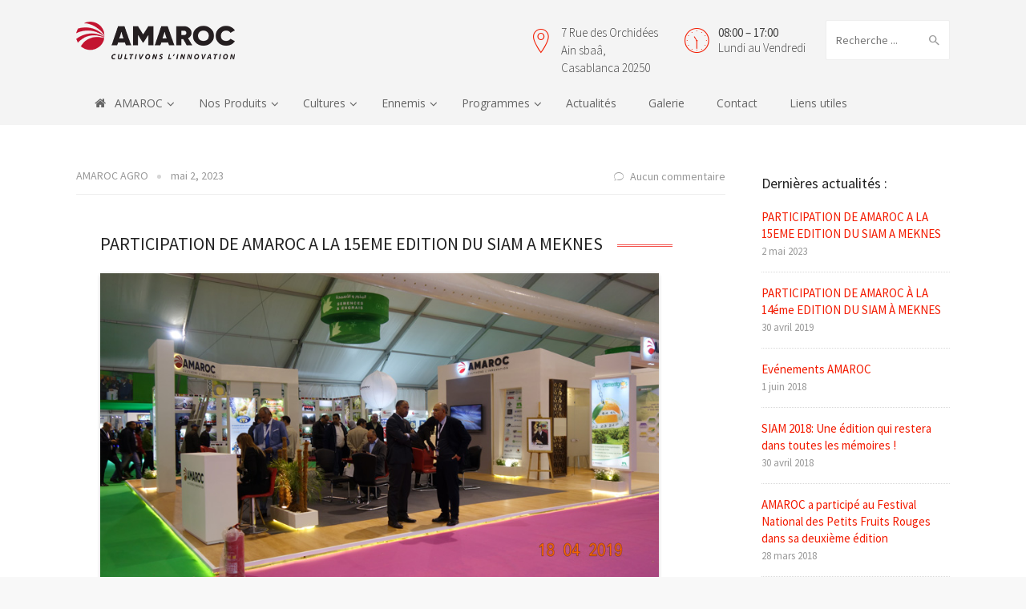

--- FILE ---
content_type: text/html; charset=UTF-8
request_url: https://www.amaroc-agro.com/participation-de-amaroc-a-la-15eme-edition-du-siam-a-meknes/
body_size: 42684
content:
<!DOCTYPE html> <!--[if IE 9 ]><html class="no-js ie9"> <![endif]--> <!--[if (gt IE 9)|!(IE)]><!--><html class="no-js"> <!--<![endif]--><head><meta charset="UTF-8"><meta name="viewport" content="width=device-width, initial-scale=1.0"><link rel="profile" href="https://gmpg.org/xfn/11"><link rel="pingback" href="https://www.amaroc-agro.com/xmlrpc.php"><link rel="shortcut icon" href="https:"/><link rel="apple-touch-icon-precomposed" href="https:"/> <!--[if lte IE 9]><script src="https://cdnjs.cloudflare.com/ajax/libs/html5shiv/3.7/html5shiv.js"></script><![endif]--><title>PARTICIPATION DE AMAROC A LA 15EME EDITION DU SIAM A MEKNES - AMAROC AGRO</title><style id="rocket-critical-css">.wp-block-media-text .wp-block-media-text__media{grid-area:media-text-media;margin:0}.wp-block-media-text .wp-block-media-text__content{word-break:break-word;grid-area:media-text-content;padding:0 8%}.site{overflow:visible!important}div.wpcf7-response-output{margin:2em 0.5em 1em;padding:0.2em 1em;border:2px solid #ff0000}.wpcf7-display-none{display:none}@font-face{font-family:"Ionicons";src:url(https://www.amaroc-agro.com/wp-content/themes/broker/css/fonts/ionicons.eot?v=2.0.0);src:url(https://www.amaroc-agro.com/wp-content/themes/broker/css/fonts/ionicons.eot?v=2.0.0#iefix) format("embedded-opentype"),url(https://www.amaroc-agro.com/wp-content/themes/broker/css/fonts/ionicons.ttf?v=2.0.0) format("truetype"),url(https://www.amaroc-agro.com/wp-content/themes/broker/css/fonts/ionicons.woff?v=2.0.0) format("woff"),url(https://www.amaroc-agro.com/wp-content/themes/broker/css/fonts/ionicons.svg?v=2.0.0#Ionicons) format("svg");font-weight:normal;font-style:normal}.ion-ios-location-outline:before,.ion-ios-telephone-outline:before,.ion-ios-time-outline:before{display:inline-block;font-family:"Ionicons";speak:none;font-style:normal;font-weight:normal;font-variant:normal;text-transform:none;text-rendering:auto;line-height:1;-webkit-font-smoothing:antialiased;-moz-osx-font-smoothing:grayscale}.ion-ios-location-outline:before{content:"\f455"}.ion-ios-telephone-outline:before{content:"\f4b8"}.ion-ios-time-outline:before{content:"\f4be"}html{font-family:sans-serif;-webkit-text-size-adjust:100%;-ms-text-size-adjust:100%}body{margin:0}article,aside,main,nav{display:block}a{background-color:transparent}sup{position:relative;font-size:75%;line-height:0;vertical-align:baseline}sup{top:-.5em}img{border:0}input{margin:0;font:inherit;color:inherit}input[type=submit]{-webkit-appearance:button}input::-moz-focus-inner{padding:0;border:0}input{line-height:normal}input[type=search]{-webkit-box-sizing:content-box;-moz-box-sizing:content-box;box-sizing:content-box;-webkit-appearance:textfield}input[type=search]::-webkit-search-cancel-button,input[type=search]::-webkit-search-decoration{-webkit-appearance:none}*{-webkit-box-sizing:border-box;-moz-box-sizing:border-box;box-sizing:border-box}:after,:before{-webkit-box-sizing:border-box;-moz-box-sizing:border-box;box-sizing:border-box}html{font-size:10px}body{font-family:"Helvetica Neue",Helvetica,Arial,sans-serif;font-size:14px;line-height:1.42857143;color:#333;background-color:#fff}input{font-family:inherit;font-size:inherit;line-height:inherit}a{color:#337ab7;text-decoration:none}img{vertical-align:middle}h4{font-family:inherit;font-weight:500;line-height:1.1;color:inherit}h4{margin-top:10px;margin-bottom:10px}h4{font-size:18px}p{margin:0 0 10px}ul{margin-top:0;margin-bottom:10px}ul ul{margin-bottom:0}.container{padding-right:15px;padding-left:15px;margin-right:auto;margin-left:auto}@media (min-width:768px){.container{width:750px}}@media (min-width:992px){.container{width:970px}}@media (min-width:1200px){.container{width:1120px}}.row{margin-right:-15px;margin-left:-15px}.col-lg-3,.col-lg-9,.col-md-3,.col-md-9{position:relative;min-height:1px;padding-right:15px;padding-left:15px}@media (min-width:992px){.col-md-3,.col-md-9{float:left}.col-md-9{width:75%}.col-md-3{width:25%}}@media (min-width:1200px){.col-lg-3,.col-lg-9{float:left}.col-lg-9{width:75%}.col-lg-3{width:25%}}label{display:inline-block;max-width:100%;margin-bottom:5px;font-weight:700}input[type=search]{-webkit-box-sizing:border-box;-moz-box-sizing:border-box;box-sizing:border-box}input[type=search]{-webkit-appearance:none}.container:after,.container:before,.row:after,.row:before{display:table;content:" "}.container:after,.row:after{clear:both}.hidden{display:none!important}@-ms-viewport{width:device-width}*,*:before,*:after{-moz-box-sizing:border-box;box-sizing:border-box}html{font-size:62.5%;overflow-y:scroll;-webkit-text-size-adjust:100%;-ms-text-size-adjust:100%;-webkit-font-smoothing:subpixel-antialiased}body{line-height:1.5em}article,aside,main,nav{display:block}a{outline:0;text-decoration:none}a{text-decoration:none}a img{border:0}img{vertical-align:middle;max-width:100%;height:auto}label{font-weight:inherit}.screen-reader-text{clip:rect(1px,1px,1px,1px);position:absolute;margin:0}.wpb_row{overflow:hidden}.cg-loader{position:fixed;left:0px;top:0px;width:100%;height:100%;z-index:9999;background:#fff}.cg-folding-cube{margin:20px auto;width:40px;height:40px;position:relative;-webkit-transform:rotateZ(45deg);transform:rotateZ(45deg);top:50%;margin-top:-20px}.cg-folding-cube .cg-cube{float:left;width:50%;height:50%;position:relative;-webkit-transform:scale(1.1);-ms-transform:scale(1.1);transform:scale(1.1)}.cg-folding-cube .cg-cube:before{content:'';position:absolute;top:0;left:0;width:100%;height:100%;background-color:#333;-webkit-animation:cg-foldCubeAngle 2.4s infinite linear both;animation:cg-foldCubeAngle 2.4s infinite linear both;-webkit-transform-origin:100% 100%;-ms-transform-origin:100% 100%;transform-origin:100% 100%}.cg-folding-cube .cg-cube2{-webkit-transform:scale(1.1) rotateZ(90deg);transform:scale(1.1) rotateZ(90deg)}.cg-folding-cube .cg-cube3{-webkit-transform:scale(1.1) rotateZ(180deg);transform:scale(1.1) rotateZ(180deg)}.cg-folding-cube .cg-cube4{-webkit-transform:scale(1.1) rotateZ(270deg);transform:scale(1.1) rotateZ(270deg)}.cg-folding-cube .cg-cube2:before{-webkit-animation-delay:0.3s;animation-delay:0.3s}.cg-folding-cube .cg-cube3:before{-webkit-animation-delay:0.6s;animation-delay:0.6s}.cg-folding-cube .cg-cube4:before{-webkit-animation-delay:0.9s;animation-delay:0.9s}@-webkit-keyframes cg-foldCubeAngle{0%,10%{-webkit-transform:perspective(140px) rotateX(-180deg);transform:perspective(140px) rotateX(-180deg);opacity:0}25%,75%{-webkit-transform:perspective(140px) rotateX(0deg);transform:perspective(140px) rotateX(0deg);opacity:1}90%,100%{-webkit-transform:perspective(140px) rotateY(180deg);transform:perspective(140px) rotateY(180deg);opacity:0}}@keyframes cg-foldCubeAngle{0%,10%{-webkit-transform:perspective(140px) rotateX(-180deg);transform:perspective(140px) rotateX(-180deg);opacity:0}25%,75%{-webkit-transform:perspective(140px) rotateX(0deg);transform:perspective(140px) rotateX(0deg);opacity:1}90%,100%{-webkit-transform:perspective(140px) rotateY(180deg);transform:perspective(140px) rotateY(180deg);opacity:0}}#mobile-menu{display:none!important}.cg-primary-menu{position:relative}.cg-header-fixed-wrapper .cg-wp-menu-wrapper{max-width:1100px}.cg-header-fixed-wrapper .cg-primary-menu{padding:0px 20px}.cg-header-fixed .cg-primary-menu .container{padding:0px}.row.margin-auto{margin:0px;position:relative}.container.width-auto{max-width:inherit;width:inherit;position:relative}.cg-primary-menu-below-wrapper .container{position:relative}.cg-menu-below .leftnav{margin:0px;width:20%}.leftnav{float:left;margin-right:20px}.leftnav.logo{padding-top:0px}.rightnav{width:80%;float:right;text-align:right;z-index:2}.cg-header-fixed-wrapper .rightnav{width:auto}.cg-primary-menu-left{clear:both}.cg-header-fixed-wrapper{position:fixed;top:-3000px}.cg-header-fixed{height:72px;box-shadow:0px 1px 5px rgba(0,0,0,0.15)}.cg-primary-menu-below-wrapper{background:#323946}.cg-menu-below{position:relative}.cg-menu-below .logo{white-space:nowrap;float:left}.cg-menu-below .logo img{vertical-align:middle}.helper{display:inline-block;height:100%;vertical-align:middle}.search-form{position:relative}.search-form label{width:100%}input.search-field{background:#FFF none repeat scroll 0% 0%;padding:16px 14px 16px 12px;border:1px solid #EEE;width:100%;line-height:normal;height:50px;border-radius:2px}.rightnav input.search-field{margin-left:35px;width:235px}.site-search label{margin-bottom:0px}.search-form:before{display:block;content:"\f2f5";position:absolute;top:16px;right:18px;font-weight:400;font-family:"Ionicons";z-index:2;color:#111;margin-top:-4px;color:#999;font-size:17px}.rightnav .search-form:before{top:5px;right:13px}.search-form input.search-submit{position:absolute;border:none;z-index:2;background:transparent;right:0px;padding:14px 24px;text-indent:-9999px;height:50px}.rightnav .site-search input.search-submit{top:calc(50% - 25px)}.rightnav .extra{float:right}.cg-header-details{text-align:left;margin-left:75px;text-align:left;position:relative;top:calc(50% - 20px)}.cg-menu-below .cg-extras .cg-header-details{line-height:1.5em;font-size:15px;font-weight:300;float:right}.cg-menu-below .cg-extras .cg-header-details h4{margin:0px 0px -2px;font-size:15px;line-height:1.4em;font-family:inherit;font-weight:400}.cg-menu-below .cg-extras .cg-header-details i{position:absolute;line-height:inherit;color:#24A3D8;font-size:35px;left:-42px;top:3px}.cg-menu-below .cg-extras .cg-header-details a{color:inherit}.cg-menu-below .cg-extras .cg-header-details i.ion-ios-location-outline{left:-35px}.cg-menu-below .cg-extras .cg-header-details i.ion-ios-telephone-outline{left:-37px;top:5px}#secondary{margin-bottom:50px}#secondary h4.widget-title{padding-top:0px;margin-bottom:13px}#secondary ul li{line-height:1.4em;margin-bottom:5px}#secondary ul li a{color:#111;opacity:0.85;padding-bottom:1px}#secondary aside{margin-bottom:35px}#secondary aside:first-child h4.widget-title{padding-top:0px;border:none;margin-top:0px}#secondary ul{font-size:15px}.textwidget p{line-height:1.55em}.textwidget img{margin:5px 0px}.sidebar #secondary{padding-right:15px}.sidebar.right #secondary{padding-right:0px;padding-left:15px}.sidebar ul{padding:0px;margin-bottom:0px}.sidebar ul li{list-style:none;position:relative}.widget_recent_entries ul li{padding-left:15px}.widget_recent_entries ul li,#secondary .widget_recent_entries ul li{border-bottom:1px dotted rgba(0,0,0,0.15);padding-top:5px;padding-bottom:15px;margin-bottom:10px;padding-left:0px}#secondary .widget_recent_entries ul li a{border:none;opacity:1}body .widget span.post-date{display:block;font-size:13px;opacity:0.5;margin-top:1px}.blog-meta{padding:11px 0px;border-top:1px solid #eee;border-bottom:1px solid #eee;margin-bottom:2em;font-size:14px;color:#999}body.single .blog-meta{border-top:none}.blog-meta span{margin-right:25px;position:relative}.blog-meta span.cg-blog-author:after{position:absolute;opacity:0.4;content:"";width:5px;height:5px;background:#999;border-radius:50%;top:8px;margin-left:8px}.blog-meta span.comments{margin-right:0px;float:right}.blog-meta span.comments:before{margin-right:8px;font-size:16px;content:"\f3fb";font-family:'Ionicons';position:relative;top:1px}input[type="submit"]{border:none;background:transparent;color:#fff;padding:10px 20px;border-radius:2px;font-size:15px}.wpcf7-form input{margin-top:4px;width:100%;border-radius:2px}body div.wpcf7-response-output{margin:2em 0em;padding:0.6em 0.9em;font-size:15px;background:#F7E700;border-radius:2px;line-height:1.5em}.content{padding-top:40px;padding-bottom:40px}.content-area h4{margin:1.4em 0px 0.4em;position:relative}.entry-content a{padding-bottom:2px;border-bottom:2px solid #6BC3F0}.content-area ul{margin:0 0 4% 0;padding:10px 0px 15px 18px}.content-area ul{list-style-type:circle;padding-top:0%;margin-bottom:0.8em}@media only screen and (max-width:1100px){body{overflow-x:hidden}#mobile-menu{display:none!important}.rightnav .extra{display:none}.cg-menu-below .logo a{line-height:60px}.cg-primary-menu-below-wrapper .container{position:relative;padding:0px 15px}.cg-primary-menu,.cg-header-fixed-wrapper,.site-search{display:none}.logo img,.cg-menu-below .logo img{max-width:200px;max-height:35px}.leftnav.logo{position:absolute;width:100%;top:0px}.sidebar #secondary{padding-right:0px}.sidebar.right #secondary{padding-left:0px}}@media (min-width:992px) and (max-width:1200px){.rightnav input.search-field{width:135px}}@media only screen and (max-width:768px){.rightnav{float:none}.cg-menu-below .cg-extras .cg-header-details i{position:relative;left:auto;float:left}.cg-header-details{margin-left:0px}.cg-menu-below .cg-extras .cg-header-details{float:none}.blog-meta span.comments{float:none}}.vc_column_container{width:100%}.vc_col-sm-4,.vc_col-sm-8{position:relative;min-height:1px;padding-left:15px;padding-right:15px;-webkit-box-sizing:border-box;-moz-box-sizing:border-box;box-sizing:border-box}@media (min-width:768px){.vc_col-sm-4,.vc_col-sm-8{float:left}.vc_col-sm-8{width:66.66666667%}.vc_col-sm-4{width:33.33333333%}}.vc_clearfix:after,.vc_clearfix:before{content:" ";display:table}.vc_clearfix:after{clear:both}.vc_clearfix:after,.vc_clearfix:before{content:" ";display:table}.vc_clearfix:after{clear:both}.wpb_content_element{margin-bottom:35px}.vc_column-inner::after,.vc_column-inner::before{content:" ";display:table}.vc_column-inner::after{clear:both}.vc_column_container{padding-left:0;padding-right:0}.vc_column_container>.vc_column-inner{box-sizing:border-box;padding-left:15px;padding-right:15px;width:100%}.content .wpb_gallery_slides ul.slides,.wpb_content_element .wpb_gallery_slides ul li,.wpb_gallery_slides ul.slides,body .wpb_gallery_slides ul li{list-style:none;padding:0;background-image:none;margin:0}.vc_separator{display:-webkit-box;display:-webkit-flex;display:-ms-flexbox;display:flex;-webkit-box-orient:horizontal;-webkit-box-direction:normal;-webkit-flex-direction:row;-ms-flex-direction:row;flex-direction:row;-webkit-flex-wrap:nowrap;-ms-flex-wrap:nowrap;flex-wrap:nowrap;-webkit-box-align:center;-webkit-align-items:center;-ms-flex-align:center;align-items:center}.vc_separator h4{line-height:1em;font-size:100%;margin:0;word-wrap:break-word;-webkit-box-flex:0;-webkit-flex:0 1 auto;-ms-flex:0 1 auto;flex:0 1 auto}.vc_separator .vc_sep_holder{height:1px;position:relative;-webkit-box-flex:1;-webkit-flex:1 1 auto;-ms-flex:1 1 auto;flex:1 1 auto;min-width:10%}.vc_separator .vc_sep_holder .vc_sep_line{height:1px;border-top:1px solid #ebebeb;display:block;position:relative;top:1px;width:100%}.vc_separator.vc_separator_align_left h4{padding:0 .8em 0 0}.vc_separator.vc_separator_align_left .vc_sep_holder.vc_sep_holder_l{display:none}.vc_separator.vc_sep_double{height:3px}.vc_separator.vc_sep_double .vc_sep_line{border-bottom:1px solid #ebebeb;border-top:1px solid #ebebeb;height:3px}.vc_separator.vc_sep_color_juicy_pink .vc_sep_line{border-color:#f4524d}.vc_sep_width_100{width:100%}.vc_sep_pos_align_right{margin-left:auto;margin-right:0}.ubermenu,.ubermenu .ubermenu-column,.ubermenu .ubermenu-icon,.ubermenu .ubermenu-image,.ubermenu .ubermenu-item,.ubermenu .ubermenu-nav,.ubermenu .ubermenu-retractor,.ubermenu .ubermenu-submenu,.ubermenu .ubermenu-tabs,.ubermenu .ubermenu-target,.ubermenu-responsive-toggle{margin:0;padding:0;left:auto;right:auto;top:auto;bottom:auto;text-indent:0;clip:auto;position:static;background:0 0;text-transform:none;overflow:visible;z-index:10;-webkit-box-shadow:none;-moz-box-shadow:none;-o-box-shadow:none;box-shadow:none;-webkit-box-sizing:border-box;-moz-box-sizing:border-box;-ms-box-sizing:border-box;-o-box-sizing:border-box;box-sizing:border-box;vertical-align:top;line-height:1.3em;border:none;border-radius:0}.ubermenu,.ubermenu .ubermenu-column,.ubermenu .ubermenu-item,.ubermenu .ubermenu-nav,.ubermenu .ubermenu-retractor,.ubermenu .ubermenu-submenu,.ubermenu .ubermenu-tabs,.ubermenu .ubermenu-target,.ubermenu-responsive-toggle{height:auto;width:auto;max-height:none;min-height:0}.ubermenu .ubermenu-image,.ubermenu .ubermenu-submenu-drop{-webkit-backface-visibility:hidden;-moz-backface-visibility:hidden;backface-visibility:hidden;-moz-transform:translateZ(0);-webkit-transform:translateZ(0)}.ubermenu{display:block;line-height:1.3em;text-align:left}.ubermenu-bound{position:relative}.ubermenu,.ubermenu-nav{overflow:visible!important;z-index:100}.ubermenu-nav,.ubermenu-submenu{display:block;margin:0;padding:0;list-style:none}.ubermenu-responsive-toggle{display:none;text-decoration:none;max-width:100%}.ubermenu-responsive-toggle .fa{width:1.3em;text-align:center;margin-right:.6em}.ubermenu-bar-align-full{clear:both}.ubermenu .ubermenu-item{text-align:left;display:inline-block;vertical-align:top}.ubermenu .ubermenu-item-level-0{vertical-align:bottom;-moz-backface-visibility:visible;backface-visibility:visible}.ubermenu .ubermenu-item.ubermenu-item-level-0{float:none}.ubermenu-items-align-left.ubermenu-horizontal .ubermenu-item.ubermenu-item-level-0{float:left}.ubermenu.ubermenu-horizontal .ubermenu-item-level-0:first-child>.ubermenu-target{border-left:none}.ubermenu .ubermenu-retractor,.ubermenu .ubermenu-submenu-type-stack>.ubermenu-item-normal>.ubermenu-target,.ubermenu .ubermenu-target,.ubermenu-responsive-toggle{padding:15px 20px}.ubermenu .ubermenu-submenu .ubermenu-submenu-type-stack{width:auto}.ubermenu .ubermenu-submenu-type-stack{padding-top:10px;padding-bottom:10px}.ubermenu .ubermenu-item-type-column>.ubermenu-submenu-type-stack{padding-top:0;padding-bottom:0}.ubermenu .ubermenu-item-type-column>.ubermenu-submenu-type-stack>.ubermenu-item-normal:first-child{margin-top:0px}.ubermenu .ubermenu-submenu-type-stack>.ubermenu-item-normal>.ubermenu-target{padding-top:5px;padding-bottom:5px}.ubermenu .ubermenu-target{display:block;text-decoration:none;position:relative}.ubermenu .ubermenu-target-with-image{overflow:hidden}.ubermenu-sub-indicators .ubermenu-has-submenu-drop>.ubermenu-target:after{position:absolute;right:10px;top:50%;margin-top:-6px;content:"\f107";display:inline-block;font-family:FontAwesome;font-style:normal;font-weight:400;line-height:1;-webkit-font-smoothing:antialiased;-moz-osx-font-smoothing:grayscale}.ubermenu-sub-indicators .ubermenu-has-submenu-drop>.ubermenu-target{padding-right:25px}.ubermenu .ubermenu-target-text{display:inline-block;vertical-align:middle;font-family:inherit;font-weight:inherit}.ubermenu .ubermenu-item.ubermenu-disable-padding>.ubermenu-target{padding:0}.ubermenu .ubermenu-image{display:block;max-width:100%;height:auto;opacity:1}.ubermenu .ubermenu-item-layout-image_left>.ubermenu-image{float:left}.ubermenu .ubermenu-icon{width:1.3em;text-align:center;line-height:1em}.ubermenu .ubermenu-item-layout-icon_left>.ubermenu-icon{vertical-align:middle}.ubermenu .ubermenu-item-layout-icon_left>.ubermenu-target-title{margin-left:.6em;display:inline-block}.ubermenu .ubermenu-item .ubermenu-submenu-drop{position:absolute;z-index:500;top:-10000px;height:0;max-height:0;visibility:hidden;overflow:hidden}.ubermenu .ubermenu-item:not(.ubermenu-active) .ubermenu-submenu-drop{min-height:0!important}.ubermenu .ubermenu-item .ubermenu-submenu-drop{box-shadow:0 0 20px rgba(0,0,0,.15)}.ubermenu .ubermenu-item-level-0>.ubermenu-submenu-drop{clip:rect(0,5000px,5000px,-5000px)}.ubermenu-bound .ubermenu-submenu-type-mega{min-width:50%}.ubermenu .ubermenu-submenu-drop.ubermenu-submenu-align-left_edge_item{left:auto}.ubermenu .ubermenu-submenu-drop.ubermenu-submenu-align-full_width{left:0}.ubermenu .ubermenu-submenu-drop.ubermenu-submenu-align-full_width{width:100%}.ubermenu .ubermenu-retractor{display:block;clear:both;text-align:center}.ubermenu .ubermenu-submenu-type-stack>.ubermenu-item{display:block}.ubermenu .ubermenu-submenu-type-stack>.ubermenu-item.ubermenu-column-auto{width:100%;display:block;float:none;min-width:0}.ubermenu-transition-shift .ubermenu-item .ubermenu-submenu-drop{margin-top:20px;top:auto;opacity:0}.ubermenu .ubermenu-submenu-type-flyout>.ubermenu-item{display:block;float:none;position:relative;min-width:150px;clear:both}.ubermenu .ubermenu-submenu .ubermenu-column{display:block;float:left;width:auto}.ubermenu .ubermenu-submenu .ubermenu-column-auto{min-width:100px;width:auto}.ubermenu .ubermenu-nav .ubermenu-column-full{width:100%}.ubermenu .ubermenu-nav .ubermenu-column-1-2{width:50%}.ubermenu .ubermenu-nav .ubermenu-column-1-3{width:33.33%}.ubermenu .ubermenu-nav .ubermenu-column-2-3{width:66.66%}.ubermenu .ubermenu-nav .ubermenu-column-1-4{width:25%}.ubermenu .ubermenu-nav .ubermenu-column-1-5{width:20%}.ubermenu .ubermenu-nav .ubermenu-column-4-5{width:80%}.ubermenu .ubermenu-autoclear>.ubermenu-column-1-3:nth-child(3n+1),.ubermenu .ubermenu-autoclear>.ubermenu-column-1-4:nth-child(4n+1){clear:both}.ubermenu .ubermenu-tabs{position:relative;width:100%}.ubermenu .ubermenu-tabs-group{border-style:solid}.ubermenu .ubermenu-tab .ubermenu-tab-content-panel{position:absolute;display:none}.ubermenu .ubermenu-tab .ubermenu-tab-content-panel,.ubermenu .ubermenu-tab>.ubermenu-target{border-width:0;border-style:solid}.ubermenu-nojs .ubermenu-tabs-show-default>.ubermenu-tabs-group>.ubermenu-tab:first-child>.ubermenu-tab-content-panel{display:block}.ubermenu .ubermenu-tab-layout-left>.ubermenu-tabs-group{float:left;border-width:0 1px 0 0}.ubermenu .ubermenu-tab-layout-left>.ubermenu-tabs-group>.ubermenu-tab>.ubermenu-tab-content-panel{right:0;top:0}.ubermenu-sub-indicators .ubermenu-tabs.ubermenu-tab-layout-left>.ubermenu-tabs-group>.ubermenu-has-submenu-drop>.ubermenu-target:after{content:"\f105"}.ubermenu .ubermenu-column:after,.ubermenu .ubermenu-image:after,.ubermenu .ubermenu-submenu:after,.ubermenu .ubermenu-tabs:after,.ubermenu:after{content:"";display:table;clear:both}.ubermenu{background:0 0}.ubermenu-submenu-drop{background:#fff}@media screen and (min-width:960px){.ubermenu-responsive-default.ubermenu{display:block!important}.ubermenu-responsive-default.ubermenu-responsive.ubermenu-retractors-responsive .ubermenu-retractor-mobile{display:none}}@media screen and (max-width:959px){.ubermenu-responsive-toggle{display:block}.ubermenu-responsive-default.ubermenu-responsive{width:100%;max-height:500px;visibility:visible;overflow:visible}.ubermenu-responsive-default.ubermenu-responsive.ubermenu-responsive-collapse{max-height:0;overflow:hidden!important;visibility:hidden}.ubermenu-responsive-default.ubermenu-responsive.ubermenu-responsive-collapse:not(.ubermenu-in-transition){border-top-width:0;border-bottom-width:0}.ubermenu-responsive-default.ubermenu-responsive .ubermenu-item-level-0{width:50%}.ubermenu-responsive-default.ubermenu-responsive .ubermenu-item.ubermenu-item-level-0>.ubermenu-target{border:none;box-shadow:none}.ubermenu-responsive-default.ubermenu-responsive .ubermenu-item.ubermenu-has-submenu-flyout{position:static}.ubermenu-responsive-default.ubermenu-responsive .ubermenu-nav .ubermenu-item .ubermenu-submenu.ubermenu-submenu-drop{width:100%;min-width:100%;max-width:100%;top:auto;left:0!important}.ubermenu-responsive-default.ubermenu.ubermenu-responsive .ubermenu-column,.ubermenu-responsive-default.ubermenu.ubermenu-responsive .ubermenu-column-auto{min-width:50%}.ubermenu-responsive-default.ubermenu.ubermenu-responsive .ubermenu-autoclear>.ubermenu-column{clear:none}.ubermenu-responsive-default.ubermenu.ubermenu-responsive .ubermenu-column:nth-of-type(2n+1){clear:both}.ubermenu-responsive-default.ubermenu.ubermenu-responsive .ubermenu-tab,.ubermenu-responsive-default.ubermenu.ubermenu-responsive .ubermenu-tab-content-panel,.ubermenu-responsive-default.ubermenu.ubermenu-responsive .ubermenu-tabs,.ubermenu-responsive-default.ubermenu.ubermenu-responsive .ubermenu-tabs-group{width:100%;min-width:100%;max-width:100%;left:0}.ubermenu-responsive-default.ubermenu.ubermenu-responsive .ubermenu-tab-content-panel,.ubermenu-responsive-default.ubermenu.ubermenu-responsive .ubermenu-tabs{min-height:0!important}.ubermenu-responsive-default.ubermenu.ubermenu-responsive .ubermenu-tab-content-panel{z-index:20}.ubermenu-responsive-default.ubermenu-responsive .ubermenu-tab>.ubermenu-target{border-width:0 0 1px}.ubermenu-responsive-default.ubermenu-responsive.ubermenu-sub-indicators .ubermenu-tabs>.ubermenu-tabs-group>.ubermenu-tab.ubermenu-has-submenu-drop>.ubermenu-target:after{content:"\f107"}.ubermenu-responsive-default.ubermenu-responsive .ubermenu-tabs>.ubermenu-tabs-group>.ubermenu-tab>.ubermenu-tab-content-panel{position:relative;border-width:0 0 2px}.ubermenu-responsive-default.ubermenu-responsive .ubermenu-submenu-type-stack .ubermenu-column,.ubermenu-responsive-default.ubermenu-responsive .ubermenu-submenu-type-stack .ubermenu-column-auto{width:100%;max-width:100%}}@media screen and (max-width:480px){.ubermenu-responsive-default.ubermenu.ubermenu-responsive .ubermenu-item-level-0{width:100%}.ubermenu-responsive-default.ubermenu.ubermenu-responsive .ubermenu-column,.ubermenu-responsive-default.ubermenu.ubermenu-responsive .ubermenu-column-auto{min-width:100%}}.ubermenu-skin-clean-white{font-size:12px;color:#888888}.ubermenu-skin-clean-white .ubermenu-target{color:#999999}.ubermenu-skin-clean-white.ubermenu-responsive-toggle{background:#ffffff;color:#888888;font-size:12px;text-transform:none;font-weight:bold}.ubermenu-skin-clean-white{border:none;background:#ffffff}.ubermenu-skin-clean-white .ubermenu-item-level-0>.ubermenu-target{font-weight:bold;color:#666666;text-transform:none;border-left:none}.ubermenu-skin-clean-white .ubermenu-item-level-0:first-child>.ubermenu-target{box-shadow:none}.ubermenu-skin-clean-white .ubermenu-submenu.ubermenu-submenu-drop{background:#f9f9f9;border:1px solid #f9f9f9}.ubermenu-skin-clean-white.ubermenu-horizontal .ubermenu-item-level-0>.ubermenu-submenu-drop{border-top:1px solid #f9f9f9}.ubermenu-skin-clean-white .ubermenu-tab-content-panel{background:#f9f9f9}.ubermenu-skin-clean-white .ubermenu-submenu,.ubermenu-skin-clean-white .ubermenu-submenu .ubermenu-target{color:#999999}.ubermenu-skin-clean-white .ubermenu-submenu .ubermenu-highlight{color:#4d90fe}.ubermenu-skin-clean-white .ubermenu-submenu .ubermenu-item-header>.ubermenu-target{font-weight:bold;color:#444444}.ubermenu-skin-clean-white .ubermenu-submenu .ubermenu-item-header.ubermenu-has-submenu-stack>.ubermenu-target{border-bottom:1px solid #e9e9e9}.ubermenu-skin-clean-white .ubermenu-tabs-group,.ubermenu-skin-clean-white .ubermenu-tab>.ubermenu-target,.ubermenu-skin-clean-white .ubermenu-tab-content-panel{border-color:#eeeeee}.ubermenu-skin-clean-white .ubermenu-submenu-drop{border-bottom-width:3px}.vc_separator{display:table}.vc_separator h4{display:table-cell;white-space:pre;vertical-align:middle}.vc_separator .vc_sep_holder{display:table-cell;vertical-align:middle;width:50%}.vc_separator.vc_separator_align_left .vc_sep_holder{width:100%}.slides{margin:0;padding:0;list-style:none}.flexslider{margin:0;padding:0}.flexslider .slides>li{display:none;-webkit-backface-visibility:hidden}.flexslider .slides img{width:100%;display:block}.slides:after{content:"\0020";display:block;clear:both;visibility:hidden;line-height:0;height:0}.no-js .slides>li:first-child{display:block}.flexslider{margin:0 0 60px;background:#fff;border:4px solid #fff;position:relative;border-radius:4px;-webkit-box-shadow:0 1px 4px rgba(0,0,0,.2);-o-box-shadow:0 1px 4px rgba(0,0,0,.2);box-shadow:0 1px 4px rgba(0,0,0,.2);zoom:1}.flexslider .slides{zoom:1}</style><link rel="preload" href="https://fonts.googleapis.com/css?family=Lato%3A100%2C100i%2C200%2C200i%2C300%2C300i%2C400%2C400i%2C500%2C500i%2C600%2C600i%2C700%2C700i%2C800%2C800i%2C900%2C900i%7COpen%20Sans%3A100%2C100i%2C200%2C200i%2C300%2C300i%2C400%2C400i%2C500%2C500i%2C600%2C600i%2C700%2C700i%2C800%2C800i%2C900%2C900i%7CIndie%20Flower%3A100%2C100i%2C200%2C200i%2C300%2C300i%2C400%2C400i%2C500%2C500i%2C600%2C600i%2C700%2C700i%2C800%2C800i%2C900%2C900i%7COswald%3A100%2C100i%2C200%2C200i%2C300%2C300i%2C400%2C400i%2C500%2C500i%2C600%2C600i%2C700%2C700i%2C800%2C800i%2C900%2C900i%7COpen%20Sans%3A%2C300%2C400%2C700%7CSource%20Sans%20Pro%3A200%2C300%2C400%2C600%2C700%2C900%2C200italic%2C300italic%2C400italic%2C600italic%2C700italic%2C900italic&#038;subset=latin&#038;display=swap" as="style" onload="this.onload=null;this.rel='stylesheet'" /><link rel="preload" href="https://www.amaroc-agro.com/wp-content/cache/min/1/a38119851d8dbae830c0bb22ad2fac18.css" as="style" onload="this.onload=null;this.rel='stylesheet'" data-minify="1" /><meta name='robots' content='max-image-preview:large' /><link rel="canonical" href="https://www.amaroc-agro.com/participation-de-amaroc-a-la-15eme-edition-du-siam-a-meknes/" /><meta property="og:locale" content="fr_FR" /><meta property="og:type" content="article" /><meta property="og:title" content="PARTICIPATION DE AMAROC A LA 15EME EDITION DU SIAM A MEKNES - AMAROC AGRO" /><meta property="og:description" content="Du 16 au 21 Avril 2019, AMAROC a participé pour la 6éme fois consécutive au Salon International de l’Agriculture au Maroc « SIAM » ..." /><meta property="og:url" content="https://www.amaroc-agro.com/participation-de-amaroc-a-la-15eme-edition-du-siam-a-meknes/" /><meta property="og:site_name" content="AMAROC AGRO" /><meta property="article:section" content="Actualités" /><meta property="article:published_time" content="2023-05-02T15:25:47+01:00" /><meta property="article:modified_time" content="2024-05-15T10:21:01+01:00" /><meta property="og:updated_time" content="2024-05-15T10:21:01+01:00" /><meta name="twitter:card" content="summary" /><meta name="twitter:description" content="Du 16 au 21 Avril 2019, AMAROC a participé pour la 6éme fois consécutive au Salon International de l’Agriculture au Maroc « SIAM » ..." /><meta name="twitter:title" content="PARTICIPATION DE AMAROC A LA 15EME EDITION DU SIAM A MEKNES - AMAROC AGRO" /> <script type='application/ld+json' class='yoast-schema-graph yoast-schema-graph--main'>{"@context":"https://schema.org","@graph":[{"@type":"Organization","@id":"https://www.amaroc-agro.com/#organization","name":"Amaroc Agro","url":"https://www.amaroc-agro.com/","sameAs":[],"logo":{"@type":"ImageObject","@id":"https://www.amaroc-agro.com/#logo","url":"https://www.amaroc-agro.com/wp-content/uploads/2018/05/logo-new-amaroc-e1591873581989.png","width":199,"height":80,"caption":"Amaroc Agro"},"image":{"@id":"https://www.amaroc-agro.com/#logo"}},{"@type":"WebSite","@id":"https://www.amaroc-agro.com/#website","url":"https://www.amaroc-agro.com/","name":"AMAROC AGRO","publisher":{"@id":"https://www.amaroc-agro.com/#organization"},"potentialAction":{"@type":"SearchAction","target":"https://www.amaroc-agro.com/?s={search_term_string}","query-input":"required name=search_term_string"}},{"@type":"WebPage","@id":"https://www.amaroc-agro.com/participation-de-amaroc-a-la-15eme-edition-du-siam-a-meknes/#webpage","url":"https://www.amaroc-agro.com/participation-de-amaroc-a-la-15eme-edition-du-siam-a-meknes/","inLanguage":"fr-FR","name":"PARTICIPATION DE AMAROC A LA 15EME EDITION DU SIAM A MEKNES - AMAROC AGRO","isPartOf":{"@id":"https://www.amaroc-agro.com/#website"},"datePublished":"2023-05-02T15:25:47+01:00","dateModified":"2024-05-15T10:21:01+01:00"},{"@type":"Article","@id":"https://www.amaroc-agro.com/participation-de-amaroc-a-la-15eme-edition-du-siam-a-meknes/#article","isPartOf":{"@id":"https://www.amaroc-agro.com/participation-de-amaroc-a-la-15eme-edition-du-siam-a-meknes/#webpage"},"author":{"@id":"https://www.amaroc-agro.com/author/amaroc2017/#author"},"headline":"PARTICIPATION DE AMAROC A LA 15EME EDITION DU SIAM A MEKNES","datePublished":"2023-05-02T15:25:47+01:00","dateModified":"2024-05-15T10:21:01+01:00","commentCount":0,"mainEntityOfPage":{"@id":"https://www.amaroc-agro.com/participation-de-amaroc-a-la-15eme-edition-du-siam-a-meknes/#webpage"},"publisher":{"@id":"https://www.amaroc-agro.com/#organization"},"articleSection":"Actualit\u00e9s"},{"@type":["Person"],"@id":"https://www.amaroc-agro.com/author/amaroc2017/#author","name":"AMAROC AGRO","image":{"@type":"ImageObject","@id":"https://www.amaroc-agro.com/#authorlogo","url":"https://secure.gravatar.com/avatar/652adcc93eab78e6c32ccb9fac87ccd7?s=96&d=mm&r=g","caption":"AMAROC AGRO"},"description":"Fond\u00e9e en 1954, Amaroc S.A. est une soci\u00e9t\u00e9 leader de l'agrochimie au Maroc . La soci\u00e9t\u00e9 approvisionne les agriculteurs, depuis plus d'un demi si\u00e9cle,en solution et en applications innovantes, ainsi qu'en produits de qualit\u00e9","sameAs":[]}]}</script> <link rel='dns-prefetch' href='//maps.googleapis.com' /><link rel='dns-prefetch' href='//www.google.com' /><link rel='dns-prefetch' href='//fonts.googleapis.com' /><link href='https://fonts.gstatic.com' crossorigin rel='preconnect' /><link rel="alternate" type="application/rss+xml" title="AMAROC AGRO &raquo; Flux" href="https://www.amaroc-agro.com/feed/" /><link rel="alternate" type="application/rss+xml" title="AMAROC AGRO &raquo; Flux des commentaires" href="https://www.amaroc-agro.com/comments/feed/" />  <script
				src="//www.googletagmanager.com/gtag/js?id=UA-84206858-1"  data-cfasync="false" data-wpfc-render="false" type="text/javascript" async></script> <script data-cfasync="false" data-wpfc-render="false" type="text/javascript">var mi_version = '8.12.1';
				var mi_track_user = true;
				var mi_no_track_reason = '';
				
								var disableStrs = [
															'ga-disable-UA-84206858-1',
									];

				/* Function to detect opted out users */
				function __gtagTrackerIsOptedOut() {
					for (var index = 0; index < disableStrs.length; index++) {
						if (document.cookie.indexOf(disableStrs[index] + '=true') > -1) {
							return true;
						}
					}

					return false;
				}

				/* Disable tracking if the opt-out cookie exists. */
				if (__gtagTrackerIsOptedOut()) {
					for (var index = 0; index < disableStrs.length; index++) {
						window[disableStrs[index]] = true;
					}
				}

				/* Opt-out function */
				function __gtagTrackerOptout() {
					for (var index = 0; index < disableStrs.length; index++) {
						document.cookie = disableStrs[index] + '=true; expires=Thu, 31 Dec 2099 23:59:59 UTC; path=/';
						window[disableStrs[index]] = true;
					}
				}

				if ('undefined' === typeof gaOptout) {
					function gaOptout() {
						__gtagTrackerOptout();
					}
				}
								window.dataLayer = window.dataLayer || [];

				window.MonsterInsightsDualTracker = {
					helpers: {},
					trackers: {},
				};
				if (mi_track_user) {
					function __gtagDataLayer() {
						dataLayer.push(arguments);
					}

					function __gtagTracker(type, name, parameters) {
						if (!parameters) {
							parameters = {};
						}

						if (parameters.send_to) {
							__gtagDataLayer.apply(null, arguments);
							return;
						}

						if (type === 'event') {
							
														parameters.send_to = monsterinsights_frontend.ua;
							__gtagDataLayer(type, name, parameters);
													} else {
							__gtagDataLayer.apply(null, arguments);
						}
					}

					__gtagTracker('js', new Date());
					__gtagTracker('set', {
						'developer_id.dZGIzZG': true,
											});
															__gtagTracker('config', 'UA-84206858-1', {"forceSSL":"true"} );
										window.gtag = __gtagTracker;										(function () {
						/* https://developers.google.com/analytics/devguides/collection/analyticsjs/ */
						/* ga and __gaTracker compatibility shim. */
						var noopfn = function () {
							return null;
						};
						var newtracker = function () {
							return new Tracker();
						};
						var Tracker = function () {
							return null;
						};
						var p = Tracker.prototype;
						p.get = noopfn;
						p.set = noopfn;
						p.send = function () {
							var args = Array.prototype.slice.call(arguments);
							args.unshift('send');
							__gaTracker.apply(null, args);
						};
						var __gaTracker = function () {
							var len = arguments.length;
							if (len === 0) {
								return;
							}
							var f = arguments[len - 1];
							if (typeof f !== 'object' || f === null || typeof f.hitCallback !== 'function') {
								if ('send' === arguments[0]) {
									var hitConverted, hitObject = false, action;
									if ('event' === arguments[1]) {
										if ('undefined' !== typeof arguments[3]) {
											hitObject = {
												'eventAction': arguments[3],
												'eventCategory': arguments[2],
												'eventLabel': arguments[4],
												'value': arguments[5] ? arguments[5] : 1,
											}
										}
									}
									if ('pageview' === arguments[1]) {
										if ('undefined' !== typeof arguments[2]) {
											hitObject = {
												'eventAction': 'page_view',
												'page_path': arguments[2],
											}
										}
									}
									if (typeof arguments[2] === 'object') {
										hitObject = arguments[2];
									}
									if (typeof arguments[5] === 'object') {
										Object.assign(hitObject, arguments[5]);
									}
									if ('undefined' !== typeof arguments[1].hitType) {
										hitObject = arguments[1];
										if ('pageview' === hitObject.hitType) {
											hitObject.eventAction = 'page_view';
										}
									}
									if (hitObject) {
										action = 'timing' === arguments[1].hitType ? 'timing_complete' : hitObject.eventAction;
										hitConverted = mapArgs(hitObject);
										__gtagTracker('event', action, hitConverted);
									}
								}
								return;
							}

							function mapArgs(args) {
								var arg, hit = {};
								var gaMap = {
									'eventCategory': 'event_category',
									'eventAction': 'event_action',
									'eventLabel': 'event_label',
									'eventValue': 'event_value',
									'nonInteraction': 'non_interaction',
									'timingCategory': 'event_category',
									'timingVar': 'name',
									'timingValue': 'value',
									'timingLabel': 'event_label',
									'page': 'page_path',
									'location': 'page_location',
									'title': 'page_title',
								};
								for (arg in args) {
																		if (!(!args.hasOwnProperty(arg) || !gaMap.hasOwnProperty(arg))) {
										hit[gaMap[arg]] = args[arg];
									} else {
										hit[arg] = args[arg];
									}
								}
								return hit;
							}

							try {
								f.hitCallback();
							} catch (ex) {
							}
						};
						__gaTracker.create = newtracker;
						__gaTracker.getByName = newtracker;
						__gaTracker.getAll = function () {
							return [];
						};
						__gaTracker.remove = noopfn;
						__gaTracker.loaded = true;
						window['__gaTracker'] = __gaTracker;
					})();
									} else {
										console.log("");
					(function () {
						function __gtagTracker() {
							return null;
						}

						window['__gtagTracker'] = __gtagTracker;
						window['gtag'] = __gtagTracker;
					})();
									}</script> <style type="text/css">img.wp-smiley,img.emoji{display:inline!important;border:none!important;box-shadow:none!important;height:1em!important;width:1em!important;margin:0 .07em!important;vertical-align:-0.1em!important;background:none!important;padding:0!important}</style><style id='extendify-gutenberg-patterns-and-templates-utilities-inline-css' type='text/css'>.ext-absolute{position:absolute!important}.ext-relative{position:relative!important}.ext-top-base{top:var(--wp--style--block-gap,1.75rem)!important}.ext-top-lg{top:var(--extendify--spacing--large)!important}.ext--top-base{top:calc(var(--wp--style--block-gap, 1.75rem)*-1)!important}.ext--top-lg{top:calc(var(--extendify--spacing--large)*-1)!important}.ext-right-base{right:var(--wp--style--block-gap,1.75rem)!important}.ext-right-lg{right:var(--extendify--spacing--large)!important}.ext--right-base{right:calc(var(--wp--style--block-gap, 1.75rem)*-1)!important}.ext--right-lg{right:calc(var(--extendify--spacing--large)*-1)!important}.ext-bottom-base{bottom:var(--wp--style--block-gap,1.75rem)!important}.ext-bottom-lg{bottom:var(--extendify--spacing--large)!important}.ext--bottom-base{bottom:calc(var(--wp--style--block-gap, 1.75rem)*-1)!important}.ext--bottom-lg{bottom:calc(var(--extendify--spacing--large)*-1)!important}.ext-left-base{left:var(--wp--style--block-gap,1.75rem)!important}.ext-left-lg{left:var(--extendify--spacing--large)!important}.ext--left-base{left:calc(var(--wp--style--block-gap, 1.75rem)*-1)!important}.ext--left-lg{left:calc(var(--extendify--spacing--large)*-1)!important}.ext-order-1{order:1!important}.ext-order-2{order:2!important}.ext-col-auto{grid-column:auto!important}.ext-col-span-1{grid-column:span 1/span 1!important}.ext-col-span-2{grid-column:span 2/span 2!important}.ext-col-span-3{grid-column:span 3/span 3!important}.ext-col-span-4{grid-column:span 4/span 4!important}.ext-col-span-5{grid-column:span 5/span 5!important}.ext-col-span-6{grid-column:span 6/span 6!important}.ext-col-span-7{grid-column:span 7/span 7!important}.ext-col-span-8{grid-column:span 8/span 8!important}.ext-col-span-9{grid-column:span 9/span 9!important}.ext-col-span-10{grid-column:span 10/span 10!important}.ext-col-span-11{grid-column:span 11/span 11!important}.ext-col-span-12{grid-column:span 12/span 12!important}.ext-col-span-full{grid-column:1/-1!important}.ext-col-start-1{grid-column-start:1!important}.ext-col-start-2{grid-column-start:2!important}.ext-col-start-3{grid-column-start:3!important}.ext-col-start-4{grid-column-start:4!important}.ext-col-start-5{grid-column-start:5!important}.ext-col-start-6{grid-column-start:6!important}.ext-col-start-7{grid-column-start:7!important}.ext-col-start-8{grid-column-start:8!important}.ext-col-start-9{grid-column-start:9!important}.ext-col-start-10{grid-column-start:10!important}.ext-col-start-11{grid-column-start:11!important}.ext-col-start-12{grid-column-start:12!important}.ext-col-start-13{grid-column-start:13!important}.ext-col-start-auto{grid-column-start:auto!important}.ext-col-end-1{grid-column-end:1!important}.ext-col-end-2{grid-column-end:2!important}.ext-col-end-3{grid-column-end:3!important}.ext-col-end-4{grid-column-end:4!important}.ext-col-end-5{grid-column-end:5!important}.ext-col-end-6{grid-column-end:6!important}.ext-col-end-7{grid-column-end:7!important}.ext-col-end-8{grid-column-end:8!important}.ext-col-end-9{grid-column-end:9!important}.ext-col-end-10{grid-column-end:10!important}.ext-col-end-11{grid-column-end:11!important}.ext-col-end-12{grid-column-end:12!important}.ext-col-end-13{grid-column-end:13!important}.ext-col-end-auto{grid-column-end:auto!important}.ext-row-auto{grid-row:auto!important}.ext-row-span-1{grid-row:span 1/span 1!important}.ext-row-span-2{grid-row:span 2/span 2!important}.ext-row-span-3{grid-row:span 3/span 3!important}.ext-row-span-4{grid-row:span 4/span 4!important}.ext-row-span-5{grid-row:span 5/span 5!important}.ext-row-span-6{grid-row:span 6/span 6!important}.ext-row-span-full{grid-row:1/-1!important}.ext-row-start-1{grid-row-start:1!important}.ext-row-start-2{grid-row-start:2!important}.ext-row-start-3{grid-row-start:3!important}.ext-row-start-4{grid-row-start:4!important}.ext-row-start-5{grid-row-start:5!important}.ext-row-start-6{grid-row-start:6!important}.ext-row-start-7{grid-row-start:7!important}.ext-row-start-auto{grid-row-start:auto!important}.ext-row-end-1{grid-row-end:1!important}.ext-row-end-2{grid-row-end:2!important}.ext-row-end-3{grid-row-end:3!important}.ext-row-end-4{grid-row-end:4!important}.ext-row-end-5{grid-row-end:5!important}.ext-row-end-6{grid-row-end:6!important}.ext-row-end-7{grid-row-end:7!important}.ext-row-end-auto{grid-row-end:auto!important}.ext-m-0:not([style*=margin]){margin:0!important}.ext-m-auto:not([style*=margin]){margin:auto!important}.ext-m-base:not([style*=margin]){margin:var(--wp--style--block-gap,1.75rem)!important}.ext-m-lg:not([style*=margin]){margin:var(--extendify--spacing--large)!important}.ext--m-base:not([style*=margin]){margin:calc(var(--wp--style--block-gap, 1.75rem)*-1)!important}.ext--m-lg:not([style*=margin]){margin:calc(var(--extendify--spacing--large)*-1)!important}.ext-mx-0:not([style*=margin]){margin-left:0!important;margin-right:0!important}.ext-mx-auto:not([style*=margin]){margin-left:auto!important;margin-right:auto!important}.ext-mx-base:not([style*=margin]){margin-left:var(--wp--style--block-gap,1.75rem)!important;margin-right:var(--wp--style--block-gap,1.75rem)!important}.ext-mx-lg:not([style*=margin]){margin-left:var(--extendify--spacing--large)!important;margin-right:var(--extendify--spacing--large)!important}.ext--mx-base:not([style*=margin]){margin-left:calc(var(--wp--style--block-gap, 1.75rem)*-1)!important;margin-right:calc(var(--wp--style--block-gap, 1.75rem)*-1)!important}.ext--mx-lg:not([style*=margin]){margin-left:calc(var(--extendify--spacing--large)*-1)!important;margin-right:calc(var(--extendify--spacing--large)*-1)!important}.ext-my-0:not([style*=margin]){margin-bottom:0!important;margin-top:0!important}.ext-my-auto:not([style*=margin]){margin-bottom:auto!important;margin-top:auto!important}.ext-my-base:not([style*=margin]){margin-bottom:var(--wp--style--block-gap,1.75rem)!important;margin-top:var(--wp--style--block-gap,1.75rem)!important}.ext-my-lg:not([style*=margin]){margin-bottom:var(--extendify--spacing--large)!important;margin-top:var(--extendify--spacing--large)!important}.ext--my-base:not([style*=margin]){margin-bottom:calc(var(--wp--style--block-gap, 1.75rem)*-1)!important;margin-top:calc(var(--wp--style--block-gap, 1.75rem)*-1)!important}.ext--my-lg:not([style*=margin]){margin-bottom:calc(var(--extendify--spacing--large)*-1)!important;margin-top:calc(var(--extendify--spacing--large)*-1)!important}.ext-mt-0:not([style*=margin]){margin-top:0!important}.ext-mt-auto:not([style*=margin]){margin-top:auto!important}.ext-mt-base:not([style*=margin]){margin-top:var(--wp--style--block-gap,1.75rem)!important}.ext-mt-lg:not([style*=margin]){margin-top:var(--extendify--spacing--large)!important}.ext--mt-base:not([style*=margin]){margin-top:calc(var(--wp--style--block-gap, 1.75rem)*-1)!important}.ext--mt-lg:not([style*=margin]){margin-top:calc(var(--extendify--spacing--large)*-1)!important}.ext-mr-0:not([style*=margin]){margin-right:0!important}.ext-mr-auto:not([style*=margin]){margin-right:auto!important}.ext-mr-base:not([style*=margin]){margin-right:var(--wp--style--block-gap,1.75rem)!important}.ext-mr-lg:not([style*=margin]){margin-right:var(--extendify--spacing--large)!important}.ext--mr-base:not([style*=margin]){margin-right:calc(var(--wp--style--block-gap, 1.75rem)*-1)!important}.ext--mr-lg:not([style*=margin]){margin-right:calc(var(--extendify--spacing--large)*-1)!important}.ext-mb-0:not([style*=margin]){margin-bottom:0!important}.ext-mb-auto:not([style*=margin]){margin-bottom:auto!important}.ext-mb-base:not([style*=margin]){margin-bottom:var(--wp--style--block-gap,1.75rem)!important}.ext-mb-lg:not([style*=margin]){margin-bottom:var(--extendify--spacing--large)!important}.ext--mb-base:not([style*=margin]){margin-bottom:calc(var(--wp--style--block-gap, 1.75rem)*-1)!important}.ext--mb-lg:not([style*=margin]){margin-bottom:calc(var(--extendify--spacing--large)*-1)!important}.ext-ml-0:not([style*=margin]){margin-left:0!important}.ext-ml-auto:not([style*=margin]){margin-left:auto!important}.ext-ml-base:not([style*=margin]){margin-left:var(--wp--style--block-gap,1.75rem)!important}.ext-ml-lg:not([style*=margin]){margin-left:var(--extendify--spacing--large)!important}.ext--ml-base:not([style*=margin]){margin-left:calc(var(--wp--style--block-gap, 1.75rem)*-1)!important}.ext--ml-lg:not([style*=margin]){margin-left:calc(var(--extendify--spacing--large)*-1)!important}.ext-block{display:block!important}.ext-inline-block{display:inline-block!important}.ext-inline{display:inline!important}.ext-flex{display:flex!important}.ext-inline-flex{display:inline-flex!important}.ext-grid{display:grid!important}.ext-inline-grid{display:inline-grid!important}.ext-hidden{display:none!important}.ext-w-auto{width:auto!important}.ext-w-full{width:100%!important}.ext-max-w-full{max-width:100%!important}.ext-flex-1{flex:1 1 0%!important}.ext-flex-auto{flex:1 1 auto!important}.ext-flex-initial{flex:0 1 auto!important}.ext-flex-none{flex:none!important}.ext-flex-shrink-0{flex-shrink:0!important}.ext-flex-shrink{flex-shrink:1!important}.ext-flex-grow-0{flex-grow:0!important}.ext-flex-grow{flex-grow:1!important}.ext-list-none{list-style-type:none!important}.ext-grid-cols-1{grid-template-columns:repeat(1,minmax(0,1fr))!important}.ext-grid-cols-2{grid-template-columns:repeat(2,minmax(0,1fr))!important}.ext-grid-cols-3{grid-template-columns:repeat(3,minmax(0,1fr))!important}.ext-grid-cols-4{grid-template-columns:repeat(4,minmax(0,1fr))!important}.ext-grid-cols-5{grid-template-columns:repeat(5,minmax(0,1fr))!important}.ext-grid-cols-6{grid-template-columns:repeat(6,minmax(0,1fr))!important}.ext-grid-cols-7{grid-template-columns:repeat(7,minmax(0,1fr))!important}.ext-grid-cols-8{grid-template-columns:repeat(8,minmax(0,1fr))!important}.ext-grid-cols-9{grid-template-columns:repeat(9,minmax(0,1fr))!important}.ext-grid-cols-10{grid-template-columns:repeat(10,minmax(0,1fr))!important}.ext-grid-cols-11{grid-template-columns:repeat(11,minmax(0,1fr))!important}.ext-grid-cols-12{grid-template-columns:repeat(12,minmax(0,1fr))!important}.ext-grid-cols-none{grid-template-columns:none!important}.ext-grid-rows-1{grid-template-rows:repeat(1,minmax(0,1fr))!important}.ext-grid-rows-2{grid-template-rows:repeat(2,minmax(0,1fr))!important}.ext-grid-rows-3{grid-template-rows:repeat(3,minmax(0,1fr))!important}.ext-grid-rows-4{grid-template-rows:repeat(4,minmax(0,1fr))!important}.ext-grid-rows-5{grid-template-rows:repeat(5,minmax(0,1fr))!important}.ext-grid-rows-6{grid-template-rows:repeat(6,minmax(0,1fr))!important}.ext-grid-rows-none{grid-template-rows:none!important}.ext-flex-row{flex-direction:row!important}.ext-flex-row-reverse{flex-direction:row-reverse!important}.ext-flex-col{flex-direction:column!important}.ext-flex-col-reverse{flex-direction:column-reverse!important}.ext-flex-wrap{flex-wrap:wrap!important}.ext-flex-wrap-reverse{flex-wrap:wrap-reverse!important}.ext-flex-nowrap{flex-wrap:nowrap!important}.ext-items-start{align-items:flex-start!important}.ext-items-end{align-items:flex-end!important}.ext-items-center{align-items:center!important}.ext-items-baseline{align-items:baseline!important}.ext-items-stretch{align-items:stretch!important}.ext-justify-start{justify-content:flex-start!important}.ext-justify-end{justify-content:flex-end!important}.ext-justify-center{justify-content:center!important}.ext-justify-between{justify-content:space-between!important}.ext-justify-around{justify-content:space-around!important}.ext-justify-evenly{justify-content:space-evenly!important}.ext-justify-items-start{justify-items:start!important}.ext-justify-items-end{justify-items:end!important}.ext-justify-items-center{justify-items:center!important}.ext-justify-items-stretch{justify-items:stretch!important}.ext-gap-0{gap:0!important}.ext-gap-base{gap:var(--wp--style--block-gap,1.75rem)!important}.ext-gap-lg{gap:var(--extendify--spacing--large)!important}.ext-gap-x-0{-moz-column-gap:0!important;column-gap:0!important}.ext-gap-x-base{-moz-column-gap:var(--wp--style--block-gap,1.75rem)!important;column-gap:var(--wp--style--block-gap,1.75rem)!important}.ext-gap-x-lg{-moz-column-gap:var(--extendify--spacing--large)!important;column-gap:var(--extendify--spacing--large)!important}.ext-gap-y-0{row-gap:0!important}.ext-gap-y-base{row-gap:var(--wp--style--block-gap,1.75rem)!important}.ext-gap-y-lg{row-gap:var(--extendify--spacing--large)!important}.ext-justify-self-auto{justify-self:auto!important}.ext-justify-self-start{justify-self:start!important}.ext-justify-self-end{justify-self:end!important}.ext-justify-self-center{justify-self:center!important}.ext-justify-self-stretch{justify-self:stretch!important}.ext-rounded-none{border-radius:0!important}.ext-rounded-full{border-radius:9999px!important}.ext-rounded-t-none{border-top-left-radius:0!important;border-top-right-radius:0!important}.ext-rounded-t-full{border-top-left-radius:9999px!important;border-top-right-radius:9999px!important}.ext-rounded-r-none{border-bottom-right-radius:0!important;border-top-right-radius:0!important}.ext-rounded-r-full{border-bottom-right-radius:9999px!important;border-top-right-radius:9999px!important}.ext-rounded-b-none{border-bottom-left-radius:0!important;border-bottom-right-radius:0!important}.ext-rounded-b-full{border-bottom-left-radius:9999px!important;border-bottom-right-radius:9999px!important}.ext-rounded-l-none{border-bottom-left-radius:0!important;border-top-left-radius:0!important}.ext-rounded-l-full{border-bottom-left-radius:9999px!important;border-top-left-radius:9999px!important}.ext-rounded-tl-none{border-top-left-radius:0!important}.ext-rounded-tl-full{border-top-left-radius:9999px!important}.ext-rounded-tr-none{border-top-right-radius:0!important}.ext-rounded-tr-full{border-top-right-radius:9999px!important}.ext-rounded-br-none{border-bottom-right-radius:0!important}.ext-rounded-br-full{border-bottom-right-radius:9999px!important}.ext-rounded-bl-none{border-bottom-left-radius:0!important}.ext-rounded-bl-full{border-bottom-left-radius:9999px!important}.ext-border-0{border-width:0!important}.ext-border-t-0{border-top-width:0!important}.ext-border-r-0{border-right-width:0!important}.ext-border-b-0{border-bottom-width:0!important}.ext-border-l-0{border-left-width:0!important}.ext-p-0:not([style*=padding]){padding:0!important}.ext-p-base:not([style*=padding]){padding:var(--wp--style--block-gap,1.75rem)!important}.ext-p-lg:not([style*=padding]){padding:var(--extendify--spacing--large)!important}.ext-px-0:not([style*=padding]){padding-left:0!important;padding-right:0!important}.ext-px-base:not([style*=padding]){padding-left:var(--wp--style--block-gap,1.75rem)!important;padding-right:var(--wp--style--block-gap,1.75rem)!important}.ext-px-lg:not([style*=padding]){padding-left:var(--extendify--spacing--large)!important;padding-right:var(--extendify--spacing--large)!important}.ext-py-0:not([style*=padding]){padding-bottom:0!important;padding-top:0!important}.ext-py-base:not([style*=padding]){padding-bottom:var(--wp--style--block-gap,1.75rem)!important;padding-top:var(--wp--style--block-gap,1.75rem)!important}.ext-py-lg:not([style*=padding]){padding-bottom:var(--extendify--spacing--large)!important;padding-top:var(--extendify--spacing--large)!important}.ext-pt-0:not([style*=padding]){padding-top:0!important}.ext-pt-base:not([style*=padding]){padding-top:var(--wp--style--block-gap,1.75rem)!important}.ext-pt-lg:not([style*=padding]){padding-top:var(--extendify--spacing--large)!important}.ext-pr-0:not([style*=padding]){padding-right:0!important}.ext-pr-base:not([style*=padding]){padding-right:var(--wp--style--block-gap,1.75rem)!important}.ext-pr-lg:not([style*=padding]){padding-right:var(--extendify--spacing--large)!important}.ext-pb-0:not([style*=padding]){padding-bottom:0!important}.ext-pb-base:not([style*=padding]){padding-bottom:var(--wp--style--block-gap,1.75rem)!important}.ext-pb-lg:not([style*=padding]){padding-bottom:var(--extendify--spacing--large)!important}.ext-pl-0:not([style*=padding]){padding-left:0!important}.ext-pl-base:not([style*=padding]){padding-left:var(--wp--style--block-gap,1.75rem)!important}.ext-pl-lg:not([style*=padding]){padding-left:var(--extendify--spacing--large)!important}.ext-text-left{text-align:left!important}.ext-text-center{text-align:center!important}.ext-text-right{text-align:right!important}.ext-leading-none{line-height:1!important}.ext-leading-tight{line-height:1.25!important}.ext-leading-snug{line-height:1.375!important}.ext-leading-normal{line-height:1.5!important}.ext-leading-relaxed{line-height:1.625!important}.ext-leading-loose{line-height:2!important}.clip-path--rhombus img{-webkit-clip-path:polygon(15% 6%,80% 29%,84% 93%,23% 69%);clip-path:polygon(15% 6%,80% 29%,84% 93%,23% 69%)}.clip-path--diamond img{-webkit-clip-path:polygon(5% 29%,60% 2%,91% 64%,36% 89%);clip-path:polygon(5% 29%,60% 2%,91% 64%,36% 89%)}.clip-path--rhombus-alt img{-webkit-clip-path:polygon(14% 9%,85% 24%,91% 89%,19% 76%);clip-path:polygon(14% 9%,85% 24%,91% 89%,19% 76%)}.wp-block-columns[class*=fullwidth-cols]{margin-bottom:unset}.wp-block-column.editor\:pointer-events-none{margin-bottom:0!important;margin-top:0!important}.is-root-container.block-editor-block-list__layout>[data-align=full]:not(:first-of-type)>.wp-block-column.editor\:pointer-events-none,.is-root-container.block-editor-block-list__layout>[data-align=wide]>.wp-block-column.editor\:pointer-events-none{margin-top:calc(var(--wp--style--block-gap, 28px)*-1)!important}.ext .wp-block-columns .wp-block-column[style*=padding]{padding-left:0!important;padding-right:0!important}.ext .wp-block-columns+.wp-block-columns:not([class*=mt-]):not([class*=my-]):not([style*=margin]){margin-top:0!important}[class*=fullwidth-cols] .wp-block-column:first-child,[class*=fullwidth-cols] .wp-block-group:first-child{margin-top:0}[class*=fullwidth-cols] .wp-block-column:last-child,[class*=fullwidth-cols] .wp-block-group:last-child{margin-bottom:0}[class*=fullwidth-cols] .wp-block-column:first-child>*,[class*=fullwidth-cols] .wp-block-column>:first-child{margin-top:0}.ext .is-not-stacked-on-mobile .wp-block-column,[class*=fullwidth-cols] .wp-block-column>:last-child{margin-bottom:0}.wp-block-columns[class*=fullwidth-cols]:not(.is-not-stacked-on-mobile)>.wp-block-column:not(:last-child){margin-bottom:var(--wp--style--block-gap,1.75rem)}@media (min-width:782px){.wp-block-columns[class*=fullwidth-cols]:not(.is-not-stacked-on-mobile)>.wp-block-column:not(:last-child){margin-bottom:0}}.wp-block-columns[class*=fullwidth-cols].is-not-stacked-on-mobile>.wp-block-column{margin-bottom:0!important}@media (min-width:600px) and (max-width:781px){.wp-block-columns[class*=fullwidth-cols]:not(.is-not-stacked-on-mobile)>.wp-block-column:nth-child(2n){margin-left:var(--wp--style--block-gap,2em)}}@media (max-width:781px){.tablet\:fullwidth-cols.wp-block-columns:not(.is-not-stacked-on-mobile){flex-wrap:wrap}.tablet\:fullwidth-cols.wp-block-columns:not(.is-not-stacked-on-mobile)>.wp-block-column,.tablet\:fullwidth-cols.wp-block-columns:not(.is-not-stacked-on-mobile)>.wp-block-column:not([style*=margin]){margin-left:0!important}.tablet\:fullwidth-cols.wp-block-columns:not(.is-not-stacked-on-mobile)>.wp-block-column{flex-basis:100%!important}}@media (max-width:1079px){.desktop\:fullwidth-cols.wp-block-columns:not(.is-not-stacked-on-mobile){flex-wrap:wrap}.desktop\:fullwidth-cols.wp-block-columns:not(.is-not-stacked-on-mobile)>.wp-block-column,.desktop\:fullwidth-cols.wp-block-columns:not(.is-not-stacked-on-mobile)>.wp-block-column:not([style*=margin]){margin-left:0!important}.desktop\:fullwidth-cols.wp-block-columns:not(.is-not-stacked-on-mobile)>.wp-block-column{flex-basis:100%!important}.desktop\:fullwidth-cols.wp-block-columns:not(.is-not-stacked-on-mobile)>.wp-block-column:not(:last-child){margin-bottom:var(--wp--style--block-gap,1.75rem)!important}}.direction-rtl{direction:rtl}.direction-ltr{direction:ltr}.is-style-inline-list{padding-left:0!important}.is-style-inline-list li{list-style-type:none!important}@media (min-width:782px){.is-style-inline-list li{display:inline!important;margin-right:var(--wp--style--block-gap,1.75rem)!important}}@media (min-width:782px){.is-style-inline-list li:first-child{margin-left:0!important}}@media (min-width:782px){.is-style-inline-list li:last-child{margin-right:0!important}}.bring-to-front{position:relative;z-index:10}.text-stroke{-webkit-text-stroke-color:var(--wp--preset--color--background)}.text-stroke,.text-stroke--primary{-webkit-text-stroke-width:var(--wp--custom--typography--text-stroke-width,2px)}.text-stroke--primary{-webkit-text-stroke-color:var(--wp--preset--color--primary)}.text-stroke--secondary{-webkit-text-stroke-width:var(--wp--custom--typography--text-stroke-width,2px);-webkit-text-stroke-color:var(--wp--preset--color--secondary)}.editor\:no-caption .block-editor-rich-text__editable{display:none!important}.editor\:no-inserter .wp-block-column:not(.is-selected)>.block-list-appender,.editor\:no-inserter .wp-block-cover__inner-container>.block-list-appender,.editor\:no-inserter .wp-block-group__inner-container>.block-list-appender,.editor\:no-inserter>.block-list-appender{display:none}.editor\:no-resize .components-resizable-box__handle,.editor\:no-resize .components-resizable-box__handle:after,.editor\:no-resize .components-resizable-box__side-handle:before{display:none;pointer-events:none}.editor\:no-resize .components-resizable-box__container{display:block}.editor\:pointer-events-none{pointer-events:none}.is-style-angled{justify-content:flex-end}.ext .is-style-angled>[class*=_inner-container],.is-style-angled{align-items:center}.is-style-angled .wp-block-cover__image-background,.is-style-angled .wp-block-cover__video-background{-webkit-clip-path:polygon(0 0,30% 0,50% 100%,0 100%);clip-path:polygon(0 0,30% 0,50% 100%,0 100%);z-index:1}@media (min-width:782px){.is-style-angled .wp-block-cover__image-background,.is-style-angled .wp-block-cover__video-background{-webkit-clip-path:polygon(0 0,55% 0,65% 100%,0 100%);clip-path:polygon(0 0,55% 0,65% 100%,0 100%)}}.has-foreground-color{color:var(--wp--preset--color--foreground,#000)!important}.has-foreground-background-color{background-color:var(--wp--preset--color--foreground,#000)!important}.has-background-color{color:var(--wp--preset--color--background,#fff)!important}.has-background-background-color{background-color:var(--wp--preset--color--background,#fff)!important}.has-primary-color{color:var(--wp--preset--color--primary,#4b5563)!important}.has-primary-background-color{background-color:var(--wp--preset--color--primary,#4b5563)!important}.has-secondary-color{color:var(--wp--preset--color--secondary,#9ca3af)!important}.has-secondary-background-color{background-color:var(--wp--preset--color--secondary,#9ca3af)!important}.ext.has-text-color h1,.ext.has-text-color h2,.ext.has-text-color h3,.ext.has-text-color h4,.ext.has-text-color h5,.ext.has-text-color h6,.ext.has-text-color p{color:currentColor}.has-white-color{color:var(--wp--preset--color--white,#fff)!important}.has-black-color{color:var(--wp--preset--color--black,#000)!important}.has-ext-foreground-background-color{background-color:var(--wp--preset--color--foreground,var(--wp--preset--color--black,#000))!important}.has-ext-primary-background-color{background-color:var(--wp--preset--color--primary,var(--wp--preset--color--cyan-bluish-gray,#000))!important}.wp-block-button__link.has-black-background-color{border-color:var(--wp--preset--color--black,#000)}.wp-block-button__link.has-white-background-color{border-color:var(--wp--preset--color--white,#fff)}.has-ext-small-font-size{font-size:var(--wp--preset--font-size--ext-small)!important}.has-ext-medium-font-size{font-size:var(--wp--preset--font-size--ext-medium)!important}.has-ext-large-font-size{font-size:var(--wp--preset--font-size--ext-large)!important;line-height:1.2}.has-ext-x-large-font-size{font-size:var(--wp--preset--font-size--ext-x-large)!important;line-height:1}.has-ext-xx-large-font-size{font-size:var(--wp--preset--font-size--ext-xx-large)!important;line-height:1}.has-ext-x-large-font-size:not([style*=line-height]),.has-ext-xx-large-font-size:not([style*=line-height]){line-height:1.1}.ext .wp-block-group>*{margin-bottom:0;margin-top:0}.ext .wp-block-group>*+*{margin-bottom:0}.ext .wp-block-group>*+*,.ext h2{margin-top:var(--wp--style--block-gap,1.75rem)}.ext h2{margin-bottom:var(--wp--style--block-gap,1.75rem)}.has-ext-x-large-font-size+h3,.has-ext-x-large-font-size+p{margin-top:.5rem}.ext .wp-block-buttons>.wp-block-button.wp-block-button__width-25{min-width:12rem;width:calc(25% - var(--wp--style--block-gap, .5em)*.75)}.ext .ext-grid>[class*=_inner-container]{display:grid}.ext>[class*=_inner-container]>.ext-grid:not([class*=columns]),.ext>[class*=_inner-container]>.wp-block>.ext-grid:not([class*=columns]){display:initial!important}.ext .ext-grid-cols-1>[class*=_inner-container]{grid-template-columns:repeat(1,minmax(0,1fr))!important}.ext .ext-grid-cols-2>[class*=_inner-container]{grid-template-columns:repeat(2,minmax(0,1fr))!important}.ext .ext-grid-cols-3>[class*=_inner-container]{grid-template-columns:repeat(3,minmax(0,1fr))!important}.ext .ext-grid-cols-4>[class*=_inner-container]{grid-template-columns:repeat(4,minmax(0,1fr))!important}.ext .ext-grid-cols-5>[class*=_inner-container]{grid-template-columns:repeat(5,minmax(0,1fr))!important}.ext .ext-grid-cols-6>[class*=_inner-container]{grid-template-columns:repeat(6,minmax(0,1fr))!important}.ext .ext-grid-cols-7>[class*=_inner-container]{grid-template-columns:repeat(7,minmax(0,1fr))!important}.ext .ext-grid-cols-8>[class*=_inner-container]{grid-template-columns:repeat(8,minmax(0,1fr))!important}.ext .ext-grid-cols-9>[class*=_inner-container]{grid-template-columns:repeat(9,minmax(0,1fr))!important}.ext .ext-grid-cols-10>[class*=_inner-container]{grid-template-columns:repeat(10,minmax(0,1fr))!important}.ext .ext-grid-cols-11>[class*=_inner-container]{grid-template-columns:repeat(11,minmax(0,1fr))!important}.ext .ext-grid-cols-12>[class*=_inner-container]{grid-template-columns:repeat(12,minmax(0,1fr))!important}.ext .ext-grid-cols-13>[class*=_inner-container]{grid-template-columns:repeat(13,minmax(0,1fr))!important}.ext .ext-grid-cols-none>[class*=_inner-container]{grid-template-columns:none!important}.ext .ext-grid-rows-1>[class*=_inner-container]{grid-template-rows:repeat(1,minmax(0,1fr))!important}.ext .ext-grid-rows-2>[class*=_inner-container]{grid-template-rows:repeat(2,minmax(0,1fr))!important}.ext .ext-grid-rows-3>[class*=_inner-container]{grid-template-rows:repeat(3,minmax(0,1fr))!important}.ext .ext-grid-rows-4>[class*=_inner-container]{grid-template-rows:repeat(4,minmax(0,1fr))!important}.ext .ext-grid-rows-5>[class*=_inner-container]{grid-template-rows:repeat(5,minmax(0,1fr))!important}.ext .ext-grid-rows-6>[class*=_inner-container]{grid-template-rows:repeat(6,minmax(0,1fr))!important}.ext .ext-grid-rows-none>[class*=_inner-container]{grid-template-rows:none!important}.ext .ext-items-start>[class*=_inner-container]{align-items:flex-start!important}.ext .ext-items-end>[class*=_inner-container]{align-items:flex-end!important}.ext .ext-items-center>[class*=_inner-container]{align-items:center!important}.ext .ext-items-baseline>[class*=_inner-container]{align-items:baseline!important}.ext .ext-items-stretch>[class*=_inner-container]{align-items:stretch!important}.ext.wp-block-group>:last-child{margin-bottom:0}.ext .wp-block-group__inner-container{padding:0!important}.ext.has-background{padding-left:var(--wp--style--block-gap,1.75rem);padding-right:var(--wp--style--block-gap,1.75rem)}.ext [class*=inner-container]>.alignwide [class*=inner-container],.ext [class*=inner-container]>[data-align=wide] [class*=inner-container]{max-width:var(--responsive--alignwide-width,120rem)}.ext [class*=inner-container]>.alignwide [class*=inner-container]>*,.ext [class*=inner-container]>[data-align=wide] [class*=inner-container]>*{max-width:100%!important}.ext .wp-block-image{position:relative;text-align:center}.ext .wp-block-image img{display:inline-block;vertical-align:middle}body{--extendify--spacing--large:var(--wp--custom--spacing--large,clamp(2em,8vw,8em));--wp--preset--font-size--ext-small:1rem;--wp--preset--font-size--ext-medium:1.125rem;--wp--preset--font-size--ext-large:clamp(1.65rem,3.5vw,2.15rem);--wp--preset--font-size--ext-x-large:clamp(3rem,6vw,4.75rem);--wp--preset--font-size--ext-xx-large:clamp(3.25rem,7.5vw,5.75rem);--wp--preset--color--black:#000;--wp--preset--color--white:#fff}.ext *{box-sizing:border-box}.block-editor-block-preview__content-iframe .ext [data-type="core/spacer"] .components-resizable-box__container{background:transparent!important}.block-editor-block-preview__content-iframe .ext [data-type="core/spacer"] .block-library-spacer__resize-container:before{display:none!important}.ext .wp-block-group__inner-container figure.wp-block-gallery.alignfull{margin-bottom:unset;margin-top:unset}.ext .alignwide{margin-left:auto!important;margin-right:auto!important}.is-root-container.block-editor-block-list__layout>[data-align=full]:not(:first-of-type)>.ext-my-0,.is-root-container.block-editor-block-list__layout>[data-align=wide]>.ext-my-0:not([style*=margin]){margin-top:calc(var(--wp--style--block-gap, 28px)*-1)!important}.block-editor-block-preview__content-iframe .preview\:min-h-50{min-height:50vw!important}.block-editor-block-preview__content-iframe .preview\:min-h-60{min-height:60vw!important}.block-editor-block-preview__content-iframe .preview\:min-h-70{min-height:70vw!important}.block-editor-block-preview__content-iframe .preview\:min-h-80{min-height:80vw!important}.block-editor-block-preview__content-iframe .preview\:min-h-100{min-height:100vw!important}.ext-mr-0.alignfull:not([style*=margin]):not([style*=margin]){margin-right:0!important}.ext-ml-0:not([style*=margin]):not([style*=margin]){margin-left:0!important}.is-root-container .wp-block[data-align=full]>.ext-mx-0:not([style*=margin]):not([style*=margin]){margin-left:calc(var(--wp--custom--spacing--outer, 0)*1)!important;margin-right:calc(var(--wp--custom--spacing--outer, 0)*1)!important;overflow:hidden;width:unset}@media (min-width:782px){.tablet\:ext-absolute{position:absolute!important}.tablet\:ext-relative{position:relative!important}.tablet\:ext-top-base{top:var(--wp--style--block-gap,1.75rem)!important}.tablet\:ext-top-lg{top:var(--extendify--spacing--large)!important}.tablet\:ext--top-base{top:calc(var(--wp--style--block-gap, 1.75rem)*-1)!important}.tablet\:ext--top-lg{top:calc(var(--extendify--spacing--large)*-1)!important}.tablet\:ext-right-base{right:var(--wp--style--block-gap,1.75rem)!important}.tablet\:ext-right-lg{right:var(--extendify--spacing--large)!important}.tablet\:ext--right-base{right:calc(var(--wp--style--block-gap, 1.75rem)*-1)!important}.tablet\:ext--right-lg{right:calc(var(--extendify--spacing--large)*-1)!important}.tablet\:ext-bottom-base{bottom:var(--wp--style--block-gap,1.75rem)!important}.tablet\:ext-bottom-lg{bottom:var(--extendify--spacing--large)!important}.tablet\:ext--bottom-base{bottom:calc(var(--wp--style--block-gap, 1.75rem)*-1)!important}.tablet\:ext--bottom-lg{bottom:calc(var(--extendify--spacing--large)*-1)!important}.tablet\:ext-left-base{left:var(--wp--style--block-gap,1.75rem)!important}.tablet\:ext-left-lg{left:var(--extendify--spacing--large)!important}.tablet\:ext--left-base{left:calc(var(--wp--style--block-gap, 1.75rem)*-1)!important}.tablet\:ext--left-lg{left:calc(var(--extendify--spacing--large)*-1)!important}.tablet\:ext-order-1{order:1!important}.tablet\:ext-order-2{order:2!important}.tablet\:ext-m-0:not([style*=margin]){margin:0!important}.tablet\:ext-m-auto:not([style*=margin]){margin:auto!important}.tablet\:ext-m-base:not([style*=margin]){margin:var(--wp--style--block-gap,1.75rem)!important}.tablet\:ext-m-lg:not([style*=margin]){margin:var(--extendify--spacing--large)!important}.tablet\:ext--m-base:not([style*=margin]){margin:calc(var(--wp--style--block-gap, 1.75rem)*-1)!important}.tablet\:ext--m-lg:not([style*=margin]){margin:calc(var(--extendify--spacing--large)*-1)!important}.tablet\:ext-mx-0:not([style*=margin]){margin-left:0!important;margin-right:0!important}.tablet\:ext-mx-auto:not([style*=margin]){margin-left:auto!important;margin-right:auto!important}.tablet\:ext-mx-base:not([style*=margin]){margin-left:var(--wp--style--block-gap,1.75rem)!important;margin-right:var(--wp--style--block-gap,1.75rem)!important}.tablet\:ext-mx-lg:not([style*=margin]){margin-left:var(--extendify--spacing--large)!important;margin-right:var(--extendify--spacing--large)!important}.tablet\:ext--mx-base:not([style*=margin]){margin-left:calc(var(--wp--style--block-gap, 1.75rem)*-1)!important;margin-right:calc(var(--wp--style--block-gap, 1.75rem)*-1)!important}.tablet\:ext--mx-lg:not([style*=margin]){margin-left:calc(var(--extendify--spacing--large)*-1)!important;margin-right:calc(var(--extendify--spacing--large)*-1)!important}.tablet\:ext-my-0:not([style*=margin]){margin-bottom:0!important;margin-top:0!important}.tablet\:ext-my-auto:not([style*=margin]){margin-bottom:auto!important;margin-top:auto!important}.tablet\:ext-my-base:not([style*=margin]){margin-bottom:var(--wp--style--block-gap,1.75rem)!important;margin-top:var(--wp--style--block-gap,1.75rem)!important}.tablet\:ext-my-lg:not([style*=margin]){margin-bottom:var(--extendify--spacing--large)!important;margin-top:var(--extendify--spacing--large)!important}.tablet\:ext--my-base:not([style*=margin]){margin-bottom:calc(var(--wp--style--block-gap, 1.75rem)*-1)!important;margin-top:calc(var(--wp--style--block-gap, 1.75rem)*-1)!important}.tablet\:ext--my-lg:not([style*=margin]){margin-bottom:calc(var(--extendify--spacing--large)*-1)!important;margin-top:calc(var(--extendify--spacing--large)*-1)!important}.tablet\:ext-mt-0:not([style*=margin]){margin-top:0!important}.tablet\:ext-mt-auto:not([style*=margin]){margin-top:auto!important}.tablet\:ext-mt-base:not([style*=margin]){margin-top:var(--wp--style--block-gap,1.75rem)!important}.tablet\:ext-mt-lg:not([style*=margin]){margin-top:var(--extendify--spacing--large)!important}.tablet\:ext--mt-base:not([style*=margin]){margin-top:calc(var(--wp--style--block-gap, 1.75rem)*-1)!important}.tablet\:ext--mt-lg:not([style*=margin]){margin-top:calc(var(--extendify--spacing--large)*-1)!important}.tablet\:ext-mr-0:not([style*=margin]){margin-right:0!important}.tablet\:ext-mr-auto:not([style*=margin]){margin-right:auto!important}.tablet\:ext-mr-base:not([style*=margin]){margin-right:var(--wp--style--block-gap,1.75rem)!important}.tablet\:ext-mr-lg:not([style*=margin]){margin-right:var(--extendify--spacing--large)!important}.tablet\:ext--mr-base:not([style*=margin]){margin-right:calc(var(--wp--style--block-gap, 1.75rem)*-1)!important}.tablet\:ext--mr-lg:not([style*=margin]){margin-right:calc(var(--extendify--spacing--large)*-1)!important}.tablet\:ext-mb-0:not([style*=margin]){margin-bottom:0!important}.tablet\:ext-mb-auto:not([style*=margin]){margin-bottom:auto!important}.tablet\:ext-mb-base:not([style*=margin]){margin-bottom:var(--wp--style--block-gap,1.75rem)!important}.tablet\:ext-mb-lg:not([style*=margin]){margin-bottom:var(--extendify--spacing--large)!important}.tablet\:ext--mb-base:not([style*=margin]){margin-bottom:calc(var(--wp--style--block-gap, 1.75rem)*-1)!important}.tablet\:ext--mb-lg:not([style*=margin]){margin-bottom:calc(var(--extendify--spacing--large)*-1)!important}.tablet\:ext-ml-0:not([style*=margin]){margin-left:0!important}.tablet\:ext-ml-auto:not([style*=margin]){margin-left:auto!important}.tablet\:ext-ml-base:not([style*=margin]){margin-left:var(--wp--style--block-gap,1.75rem)!important}.tablet\:ext-ml-lg:not([style*=margin]){margin-left:var(--extendify--spacing--large)!important}.tablet\:ext--ml-base:not([style*=margin]){margin-left:calc(var(--wp--style--block-gap, 1.75rem)*-1)!important}.tablet\:ext--ml-lg:not([style*=margin]){margin-left:calc(var(--extendify--spacing--large)*-1)!important}.tablet\:ext-block{display:block!important}.tablet\:ext-inline-block{display:inline-block!important}.tablet\:ext-inline{display:inline!important}.tablet\:ext-flex{display:flex!important}.tablet\:ext-inline-flex{display:inline-flex!important}.tablet\:ext-grid{display:grid!important}.tablet\:ext-inline-grid{display:inline-grid!important}.tablet\:ext-hidden{display:none!important}.tablet\:ext-w-auto{width:auto!important}.tablet\:ext-w-full{width:100%!important}.tablet\:ext-max-w-full{max-width:100%!important}.tablet\:ext-flex-1{flex:1 1 0%!important}.tablet\:ext-flex-auto{flex:1 1 auto!important}.tablet\:ext-flex-initial{flex:0 1 auto!important}.tablet\:ext-flex-none{flex:none!important}.tablet\:ext-flex-shrink-0{flex-shrink:0!important}.tablet\:ext-flex-shrink{flex-shrink:1!important}.tablet\:ext-flex-grow-0{flex-grow:0!important}.tablet\:ext-flex-grow{flex-grow:1!important}.tablet\:ext-list-none{list-style-type:none!important}.tablet\:ext-grid-cols-1{grid-template-columns:repeat(1,minmax(0,1fr))!important}.tablet\:ext-grid-cols-2{grid-template-columns:repeat(2,minmax(0,1fr))!important}.tablet\:ext-grid-cols-3{grid-template-columns:repeat(3,minmax(0,1fr))!important}.tablet\:ext-grid-cols-4{grid-template-columns:repeat(4,minmax(0,1fr))!important}.tablet\:ext-grid-cols-5{grid-template-columns:repeat(5,minmax(0,1fr))!important}.tablet\:ext-grid-cols-6{grid-template-columns:repeat(6,minmax(0,1fr))!important}.tablet\:ext-grid-cols-7{grid-template-columns:repeat(7,minmax(0,1fr))!important}.tablet\:ext-grid-cols-8{grid-template-columns:repeat(8,minmax(0,1fr))!important}.tablet\:ext-grid-cols-9{grid-template-columns:repeat(9,minmax(0,1fr))!important}.tablet\:ext-grid-cols-10{grid-template-columns:repeat(10,minmax(0,1fr))!important}.tablet\:ext-grid-cols-11{grid-template-columns:repeat(11,minmax(0,1fr))!important}.tablet\:ext-grid-cols-12{grid-template-columns:repeat(12,minmax(0,1fr))!important}.tablet\:ext-grid-cols-none{grid-template-columns:none!important}.tablet\:ext-flex-row{flex-direction:row!important}.tablet\:ext-flex-row-reverse{flex-direction:row-reverse!important}.tablet\:ext-flex-col{flex-direction:column!important}.tablet\:ext-flex-col-reverse{flex-direction:column-reverse!important}.tablet\:ext-flex-wrap{flex-wrap:wrap!important}.tablet\:ext-flex-wrap-reverse{flex-wrap:wrap-reverse!important}.tablet\:ext-flex-nowrap{flex-wrap:nowrap!important}.tablet\:ext-items-start{align-items:flex-start!important}.tablet\:ext-items-end{align-items:flex-end!important}.tablet\:ext-items-center{align-items:center!important}.tablet\:ext-items-baseline{align-items:baseline!important}.tablet\:ext-items-stretch{align-items:stretch!important}.tablet\:ext-justify-start{justify-content:flex-start!important}.tablet\:ext-justify-end{justify-content:flex-end!important}.tablet\:ext-justify-center{justify-content:center!important}.tablet\:ext-justify-between{justify-content:space-between!important}.tablet\:ext-justify-around{justify-content:space-around!important}.tablet\:ext-justify-evenly{justify-content:space-evenly!important}.tablet\:ext-justify-items-start{justify-items:start!important}.tablet\:ext-justify-items-end{justify-items:end!important}.tablet\:ext-justify-items-center{justify-items:center!important}.tablet\:ext-justify-items-stretch{justify-items:stretch!important}.tablet\:ext-justify-self-auto{justify-self:auto!important}.tablet\:ext-justify-self-start{justify-self:start!important}.tablet\:ext-justify-self-end{justify-self:end!important}.tablet\:ext-justify-self-center{justify-self:center!important}.tablet\:ext-justify-self-stretch{justify-self:stretch!important}.tablet\:ext-p-0:not([style*=padding]){padding:0!important}.tablet\:ext-p-base:not([style*=padding]){padding:var(--wp--style--block-gap,1.75rem)!important}.tablet\:ext-p-lg:not([style*=padding]){padding:var(--extendify--spacing--large)!important}.tablet\:ext-px-0:not([style*=padding]){padding-left:0!important;padding-right:0!important}.tablet\:ext-px-base:not([style*=padding]){padding-left:var(--wp--style--block-gap,1.75rem)!important;padding-right:var(--wp--style--block-gap,1.75rem)!important}.tablet\:ext-px-lg:not([style*=padding]){padding-left:var(--extendify--spacing--large)!important;padding-right:var(--extendify--spacing--large)!important}.tablet\:ext-py-0:not([style*=padding]){padding-bottom:0!important;padding-top:0!important}.tablet\:ext-py-base:not([style*=padding]){padding-bottom:var(--wp--style--block-gap,1.75rem)!important;padding-top:var(--wp--style--block-gap,1.75rem)!important}.tablet\:ext-py-lg:not([style*=padding]){padding-bottom:var(--extendify--spacing--large)!important;padding-top:var(--extendify--spacing--large)!important}.tablet\:ext-pt-0:not([style*=padding]){padding-top:0!important}.tablet\:ext-pt-base:not([style*=padding]){padding-top:var(--wp--style--block-gap,1.75rem)!important}.tablet\:ext-pt-lg:not([style*=padding]){padding-top:var(--extendify--spacing--large)!important}.tablet\:ext-pr-0:not([style*=padding]){padding-right:0!important}.tablet\:ext-pr-base:not([style*=padding]){padding-right:var(--wp--style--block-gap,1.75rem)!important}.tablet\:ext-pr-lg:not([style*=padding]){padding-right:var(--extendify--spacing--large)!important}.tablet\:ext-pb-0:not([style*=padding]){padding-bottom:0!important}.tablet\:ext-pb-base:not([style*=padding]){padding-bottom:var(--wp--style--block-gap,1.75rem)!important}.tablet\:ext-pb-lg:not([style*=padding]){padding-bottom:var(--extendify--spacing--large)!important}.tablet\:ext-pl-0:not([style*=padding]){padding-left:0!important}.tablet\:ext-pl-base:not([style*=padding]){padding-left:var(--wp--style--block-gap,1.75rem)!important}.tablet\:ext-pl-lg:not([style*=padding]){padding-left:var(--extendify--spacing--large)!important}.tablet\:ext-text-left{text-align:left!important}.tablet\:ext-text-center{text-align:center!important}.tablet\:ext-text-right{text-align:right!important}}@media (min-width:1080px){.desktop\:ext-absolute{position:absolute!important}.desktop\:ext-relative{position:relative!important}.desktop\:ext-top-base{top:var(--wp--style--block-gap,1.75rem)!important}.desktop\:ext-top-lg{top:var(--extendify--spacing--large)!important}.desktop\:ext--top-base{top:calc(var(--wp--style--block-gap, 1.75rem)*-1)!important}.desktop\:ext--top-lg{top:calc(var(--extendify--spacing--large)*-1)!important}.desktop\:ext-right-base{right:var(--wp--style--block-gap,1.75rem)!important}.desktop\:ext-right-lg{right:var(--extendify--spacing--large)!important}.desktop\:ext--right-base{right:calc(var(--wp--style--block-gap, 1.75rem)*-1)!important}.desktop\:ext--right-lg{right:calc(var(--extendify--spacing--large)*-1)!important}.desktop\:ext-bottom-base{bottom:var(--wp--style--block-gap,1.75rem)!important}.desktop\:ext-bottom-lg{bottom:var(--extendify--spacing--large)!important}.desktop\:ext--bottom-base{bottom:calc(var(--wp--style--block-gap, 1.75rem)*-1)!important}.desktop\:ext--bottom-lg{bottom:calc(var(--extendify--spacing--large)*-1)!important}.desktop\:ext-left-base{left:var(--wp--style--block-gap,1.75rem)!important}.desktop\:ext-left-lg{left:var(--extendify--spacing--large)!important}.desktop\:ext--left-base{left:calc(var(--wp--style--block-gap, 1.75rem)*-1)!important}.desktop\:ext--left-lg{left:calc(var(--extendify--spacing--large)*-1)!important}.desktop\:ext-order-1{order:1!important}.desktop\:ext-order-2{order:2!important}.desktop\:ext-m-0:not([style*=margin]){margin:0!important}.desktop\:ext-m-auto:not([style*=margin]){margin:auto!important}.desktop\:ext-m-base:not([style*=margin]){margin:var(--wp--style--block-gap,1.75rem)!important}.desktop\:ext-m-lg:not([style*=margin]){margin:var(--extendify--spacing--large)!important}.desktop\:ext--m-base:not([style*=margin]){margin:calc(var(--wp--style--block-gap, 1.75rem)*-1)!important}.desktop\:ext--m-lg:not([style*=margin]){margin:calc(var(--extendify--spacing--large)*-1)!important}.desktop\:ext-mx-0:not([style*=margin]){margin-left:0!important;margin-right:0!important}.desktop\:ext-mx-auto:not([style*=margin]){margin-left:auto!important;margin-right:auto!important}.desktop\:ext-mx-base:not([style*=margin]){margin-left:var(--wp--style--block-gap,1.75rem)!important;margin-right:var(--wp--style--block-gap,1.75rem)!important}.desktop\:ext-mx-lg:not([style*=margin]){margin-left:var(--extendify--spacing--large)!important;margin-right:var(--extendify--spacing--large)!important}.desktop\:ext--mx-base:not([style*=margin]){margin-left:calc(var(--wp--style--block-gap, 1.75rem)*-1)!important;margin-right:calc(var(--wp--style--block-gap, 1.75rem)*-1)!important}.desktop\:ext--mx-lg:not([style*=margin]){margin-left:calc(var(--extendify--spacing--large)*-1)!important;margin-right:calc(var(--extendify--spacing--large)*-1)!important}.desktop\:ext-my-0:not([style*=margin]){margin-bottom:0!important;margin-top:0!important}.desktop\:ext-my-auto:not([style*=margin]){margin-bottom:auto!important;margin-top:auto!important}.desktop\:ext-my-base:not([style*=margin]){margin-bottom:var(--wp--style--block-gap,1.75rem)!important;margin-top:var(--wp--style--block-gap,1.75rem)!important}.desktop\:ext-my-lg:not([style*=margin]){margin-bottom:var(--extendify--spacing--large)!important;margin-top:var(--extendify--spacing--large)!important}.desktop\:ext--my-base:not([style*=margin]){margin-bottom:calc(var(--wp--style--block-gap, 1.75rem)*-1)!important;margin-top:calc(var(--wp--style--block-gap, 1.75rem)*-1)!important}.desktop\:ext--my-lg:not([style*=margin]){margin-bottom:calc(var(--extendify--spacing--large)*-1)!important;margin-top:calc(var(--extendify--spacing--large)*-1)!important}.desktop\:ext-mt-0:not([style*=margin]){margin-top:0!important}.desktop\:ext-mt-auto:not([style*=margin]){margin-top:auto!important}.desktop\:ext-mt-base:not([style*=margin]){margin-top:var(--wp--style--block-gap,1.75rem)!important}.desktop\:ext-mt-lg:not([style*=margin]){margin-top:var(--extendify--spacing--large)!important}.desktop\:ext--mt-base:not([style*=margin]){margin-top:calc(var(--wp--style--block-gap, 1.75rem)*-1)!important}.desktop\:ext--mt-lg:not([style*=margin]){margin-top:calc(var(--extendify--spacing--large)*-1)!important}.desktop\:ext-mr-0:not([style*=margin]){margin-right:0!important}.desktop\:ext-mr-auto:not([style*=margin]){margin-right:auto!important}.desktop\:ext-mr-base:not([style*=margin]){margin-right:var(--wp--style--block-gap,1.75rem)!important}.desktop\:ext-mr-lg:not([style*=margin]){margin-right:var(--extendify--spacing--large)!important}.desktop\:ext--mr-base:not([style*=margin]){margin-right:calc(var(--wp--style--block-gap, 1.75rem)*-1)!important}.desktop\:ext--mr-lg:not([style*=margin]){margin-right:calc(var(--extendify--spacing--large)*-1)!important}.desktop\:ext-mb-0:not([style*=margin]){margin-bottom:0!important}.desktop\:ext-mb-auto:not([style*=margin]){margin-bottom:auto!important}.desktop\:ext-mb-base:not([style*=margin]){margin-bottom:var(--wp--style--block-gap,1.75rem)!important}.desktop\:ext-mb-lg:not([style*=margin]){margin-bottom:var(--extendify--spacing--large)!important}.desktop\:ext--mb-base:not([style*=margin]){margin-bottom:calc(var(--wp--style--block-gap, 1.75rem)*-1)!important}.desktop\:ext--mb-lg:not([style*=margin]){margin-bottom:calc(var(--extendify--spacing--large)*-1)!important}.desktop\:ext-ml-0:not([style*=margin]){margin-left:0!important}.desktop\:ext-ml-auto:not([style*=margin]){margin-left:auto!important}.desktop\:ext-ml-base:not([style*=margin]){margin-left:var(--wp--style--block-gap,1.75rem)!important}.desktop\:ext-ml-lg:not([style*=margin]){margin-left:var(--extendify--spacing--large)!important}.desktop\:ext--ml-base:not([style*=margin]){margin-left:calc(var(--wp--style--block-gap, 1.75rem)*-1)!important}.desktop\:ext--ml-lg:not([style*=margin]){margin-left:calc(var(--extendify--spacing--large)*-1)!important}.desktop\:ext-block{display:block!important}.desktop\:ext-inline-block{display:inline-block!important}.desktop\:ext-inline{display:inline!important}.desktop\:ext-flex{display:flex!important}.desktop\:ext-inline-flex{display:inline-flex!important}.desktop\:ext-grid{display:grid!important}.desktop\:ext-inline-grid{display:inline-grid!important}.desktop\:ext-hidden{display:none!important}.desktop\:ext-w-auto{width:auto!important}.desktop\:ext-w-full{width:100%!important}.desktop\:ext-max-w-full{max-width:100%!important}.desktop\:ext-flex-1{flex:1 1 0%!important}.desktop\:ext-flex-auto{flex:1 1 auto!important}.desktop\:ext-flex-initial{flex:0 1 auto!important}.desktop\:ext-flex-none{flex:none!important}.desktop\:ext-flex-shrink-0{flex-shrink:0!important}.desktop\:ext-flex-shrink{flex-shrink:1!important}.desktop\:ext-flex-grow-0{flex-grow:0!important}.desktop\:ext-flex-grow{flex-grow:1!important}.desktop\:ext-list-none{list-style-type:none!important}.desktop\:ext-grid-cols-1{grid-template-columns:repeat(1,minmax(0,1fr))!important}.desktop\:ext-grid-cols-2{grid-template-columns:repeat(2,minmax(0,1fr))!important}.desktop\:ext-grid-cols-3{grid-template-columns:repeat(3,minmax(0,1fr))!important}.desktop\:ext-grid-cols-4{grid-template-columns:repeat(4,minmax(0,1fr))!important}.desktop\:ext-grid-cols-5{grid-template-columns:repeat(5,minmax(0,1fr))!important}.desktop\:ext-grid-cols-6{grid-template-columns:repeat(6,minmax(0,1fr))!important}.desktop\:ext-grid-cols-7{grid-template-columns:repeat(7,minmax(0,1fr))!important}.desktop\:ext-grid-cols-8{grid-template-columns:repeat(8,minmax(0,1fr))!important}.desktop\:ext-grid-cols-9{grid-template-columns:repeat(9,minmax(0,1fr))!important}.desktop\:ext-grid-cols-10{grid-template-columns:repeat(10,minmax(0,1fr))!important}.desktop\:ext-grid-cols-11{grid-template-columns:repeat(11,minmax(0,1fr))!important}.desktop\:ext-grid-cols-12{grid-template-columns:repeat(12,minmax(0,1fr))!important}.desktop\:ext-grid-cols-none{grid-template-columns:none!important}.desktop\:ext-flex-row{flex-direction:row!important}.desktop\:ext-flex-row-reverse{flex-direction:row-reverse!important}.desktop\:ext-flex-col{flex-direction:column!important}.desktop\:ext-flex-col-reverse{flex-direction:column-reverse!important}.desktop\:ext-flex-wrap{flex-wrap:wrap!important}.desktop\:ext-flex-wrap-reverse{flex-wrap:wrap-reverse!important}.desktop\:ext-flex-nowrap{flex-wrap:nowrap!important}.desktop\:ext-items-start{align-items:flex-start!important}.desktop\:ext-items-end{align-items:flex-end!important}.desktop\:ext-items-center{align-items:center!important}.desktop\:ext-items-baseline{align-items:baseline!important}.desktop\:ext-items-stretch{align-items:stretch!important}.desktop\:ext-justify-start{justify-content:flex-start!important}.desktop\:ext-justify-end{justify-content:flex-end!important}.desktop\:ext-justify-center{justify-content:center!important}.desktop\:ext-justify-between{justify-content:space-between!important}.desktop\:ext-justify-around{justify-content:space-around!important}.desktop\:ext-justify-evenly{justify-content:space-evenly!important}.desktop\:ext-justify-items-start{justify-items:start!important}.desktop\:ext-justify-items-end{justify-items:end!important}.desktop\:ext-justify-items-center{justify-items:center!important}.desktop\:ext-justify-items-stretch{justify-items:stretch!important}.desktop\:ext-justify-self-auto{justify-self:auto!important}.desktop\:ext-justify-self-start{justify-self:start!important}.desktop\:ext-justify-self-end{justify-self:end!important}.desktop\:ext-justify-self-center{justify-self:center!important}.desktop\:ext-justify-self-stretch{justify-self:stretch!important}.desktop\:ext-p-0:not([style*=padding]){padding:0!important}.desktop\:ext-p-base:not([style*=padding]){padding:var(--wp--style--block-gap,1.75rem)!important}.desktop\:ext-p-lg:not([style*=padding]){padding:var(--extendify--spacing--large)!important}.desktop\:ext-px-0:not([style*=padding]){padding-left:0!important;padding-right:0!important}.desktop\:ext-px-base:not([style*=padding]){padding-left:var(--wp--style--block-gap,1.75rem)!important;padding-right:var(--wp--style--block-gap,1.75rem)!important}.desktop\:ext-px-lg:not([style*=padding]){padding-left:var(--extendify--spacing--large)!important;padding-right:var(--extendify--spacing--large)!important}.desktop\:ext-py-0:not([style*=padding]){padding-bottom:0!important;padding-top:0!important}.desktop\:ext-py-base:not([style*=padding]){padding-bottom:var(--wp--style--block-gap,1.75rem)!important;padding-top:var(--wp--style--block-gap,1.75rem)!important}.desktop\:ext-py-lg:not([style*=padding]){padding-bottom:var(--extendify--spacing--large)!important;padding-top:var(--extendify--spacing--large)!important}.desktop\:ext-pt-0:not([style*=padding]){padding-top:0!important}.desktop\:ext-pt-base:not([style*=padding]){padding-top:var(--wp--style--block-gap,1.75rem)!important}.desktop\:ext-pt-lg:not([style*=padding]){padding-top:var(--extendify--spacing--large)!important}.desktop\:ext-pr-0:not([style*=padding]){padding-right:0!important}.desktop\:ext-pr-base:not([style*=padding]){padding-right:var(--wp--style--block-gap,1.75rem)!important}.desktop\:ext-pr-lg:not([style*=padding]){padding-right:var(--extendify--spacing--large)!important}.desktop\:ext-pb-0:not([style*=padding]){padding-bottom:0!important}.desktop\:ext-pb-base:not([style*=padding]){padding-bottom:var(--wp--style--block-gap,1.75rem)!important}.desktop\:ext-pb-lg:not([style*=padding]){padding-bottom:var(--extendify--spacing--large)!important}.desktop\:ext-pl-0:not([style*=padding]){padding-left:0!important}.desktop\:ext-pl-base:not([style*=padding]){padding-left:var(--wp--style--block-gap,1.75rem)!important}.desktop\:ext-pl-lg:not([style*=padding]){padding-left:var(--extendify--spacing--large)!important}.desktop\:ext-text-left{text-align:left!important}.desktop\:ext-text-center{text-align:center!important}.desktop\:ext-text-right{text-align:right!important}}</style><style id='contact-form-7-inline-css' type='text/css'>.wpcf7 .wpcf7-recaptcha iframe{margin-bottom:0}.wpcf7 .wpcf7-recaptcha[data-align="center"]>div{margin:0 auto}.wpcf7 .wpcf7-recaptcha[data-align="right"]>div{margin:0 0 0 auto}</style><noscript></noscript><style id='rocket-lazyload-inline-css' type='text/css'>.rll-youtube-player{position:relative;padding-bottom:56.23%;height:0;overflow:hidden;max-width:100%}.rll-youtube-player iframe{position:absolute;top:0;left:0;width:100%;height:100%;z-index:100;background:0 0}.rll-youtube-player img{bottom:0;display:block;left:0;margin:auto;max-width:100%;width:100%;position:absolute;right:0;top:0;border:none;height:auto;cursor:pointer;-webkit-transition:.4s all;-moz-transition:.4s all;transition:.4s all}.rll-youtube-player img:hover{-webkit-filter:brightness(75%)}.rll-youtube-player .play{height:72px;width:72px;left:50%;top:50%;margin-left:-36px;margin-top:-36px;position:absolute;background:url(https://www.amaroc-agro.com/wp-content/plugins/wp-rocket/assets/img/youtube.png) no-repeat;cursor:pointer}</style> <script   type='text/javascript' src='https://www.amaroc-agro.com/wp-content/cache/busting/1/wp-includes/js/jquery/jquery-3.6.0.js' id='jquery-core-js'></script>  <script type='text/javascript' id='layerslider-utils-js-extra'>/* <![CDATA[ */ var LS_Meta = {"v":"7.1.3","fixGSAP":"1"}; /* ]]> */</script>           <meta name="generator" content="Powered by LayerSlider 7.1.3 - Multi-Purpose, Responsive, Parallax, Mobile-Friendly Slider Plugin for WordPress." /><link rel="https://api.w.org/" href="https://www.amaroc-agro.com/wp-json/" /><link rel="alternate" type="application/json" href="https://www.amaroc-agro.com/wp-json/wp/v2/posts/76194" /><link rel="EditURI" type="application/rsd+xml" title="RSD" href="https://www.amaroc-agro.com/xmlrpc.php?rsd" /><link rel="wlwmanifest" type="application/wlwmanifest+xml" href="https://www.amaroc-agro.com/wp-includes/wlwmanifest.xml" /><link rel='shortlink' href='https://www.amaroc-agro.com/?p=76194' /><meta name="generator" content="Redux 4.3.12" /><style id="ubermenu-custom-generated-css">.ubermenu-main{background:#f4f4f4}.ubermenu-main .ubermenu-item-level-0>.ubermenu-target{font-size:15px}.ubermenu-main .ubermenu-submenu .ubermenu-item-header.ubermenu-has-submenu-stack>.ubermenu-target{border:none}.ubermenu-main .ubermenu-submenu-type-stack{padding-top:0}.ubermenu-main,.ubermenu-main .ubermenu-target,.ubermenu-main .ubermenu-nav .ubermenu-item-level-0 .ubermenu-target,.ubermenu-main div,.ubermenu-main p,.ubermenu-main input{font-family:'Open Sans',sans-serif;font-weight:300}.ubermenu-main,.ubermenu-main .ubermenu-target,.ubermenu-main .ubermenu-nav .ubermenu-item-level-0 .ubermenu-target{font:15px/24px Open Sans}.ubermenu .ubermenu-item.ubermenu-item-71752>.ubermenu-target{background:#eaeaea;color:#070}.ubermenu .ubermenu-item.ubermenu-item-71816>.ubermenu-target{background:#f9eae0}.ubermenu .ubermenu-item.ubermenu-item-71816.ubermenu-active>.ubermenu-target,.ubermenu .ubermenu-item.ubermenu-item-71816:hover>.ubermenu-target,.ubermenu .ubermenu-submenu .ubermenu-item.ubermenu-item-71816.ubermenu-active>.ubermenu-target,.ubermenu .ubermenu-submenu .ubermenu-item.ubermenu-item-71816:hover>.ubermenu-target{color:#f9eae0}.ubermenu .ubermenu-submenu.ubermenu-submenu-id-71816{background-color:f9eae0}.ubermenu .ubermenu-item.ubermenu-item-70774>.ubermenu-target{background:#fffbf3;color:#f2a929}.ubermenu .ubermenu-submenu.ubermenu-submenu-id-70774{background-color:#fffbf3}.ubermenu .ubermenu-item.ubermenu-item-70776>.ubermenu-target{background:#f6faff;color:#4d88c7}.ubermenu .ubermenu-submenu.ubermenu-submenu-id-70776{background-color:#f6faff}.ubermenu .ubermenu-item.ubermenu-item-71252>.ubermenu-target{background:#f6faff}.ubermenu .ubermenu-item.ubermenu-item-71255>.ubermenu-target{background:#f6faff}.ubermenu .ubermenu-item.ubermenu-item-71248>.ubermenu-target{background:#f6faff}.ubermenu .ubermenu-item.ubermenu-item-70775>.ubermenu-target{background:#fafef5;color:#528306}.ubermenu .ubermenu-submenu.ubermenu-submenu-id-70775{background-color:#fafef5}.ubermenu .ubermenu-item.ubermenu-item-71705>.ubermenu-target{background:#f4f4f4;color:#070}.ubermenu .ubermenu-submenu.ubermenu-submenu-id-71706{width:215px;min-width:215px}.ubermenu .ubermenu-item.ubermenu-item-71706>.ubermenu-target{background:#f4f4f4;color:#070}.ubermenu .ubermenu-item.ubermenu-item-71709>.ubermenu-target{background:#f4f4f4;color:#070}.ubermenu .ubermenu-item.ubermenu-item-71392>.ubermenu-target{background:#f4f4f4;color:#070}.ubermenu .ubermenu-item.ubermenu-item-71719>.ubermenu-target{background:#f4f4f4;color:#070}.ubermenu .ubermenu-item.ubermenu-item-71453>.ubermenu-target{background:#f4f4f4;color:#070}.ubermenu .ubermenu-item.ubermenu-item-71465>.ubermenu-target{background:#f4f4f4;color:#070}.ubermenu .ubermenu-item.ubermenu-item-71390>.ubermenu-target{background:#f4f4f4;color:#070}.ubermenu .ubermenu-item.ubermenu-item-71720>.ubermenu-target{background:#f4f4f4;color:#070}.ubermenu .ubermenu-item.ubermenu-item-71463>.ubermenu-target{background:#f4f4f4;color:#070}.ubermenu .ubermenu-item.ubermenu-item-71716>.ubermenu-target{background:#f4f4f4;color:#070}.ubermenu .ubermenu-item.ubermenu-item-72093>.ubermenu-target{background:#f4f4f4;color:#070}.ubermenu .ubermenu-item.ubermenu-item-72096>.ubermenu-target{background:#f4f4f4;color:#070}.ubermenu .ubermenu-item.ubermenu-item-72155>.ubermenu-target{background:#f4f4f4;color:#070}.ubermenu .ubermenu-item.ubermenu-item-72156>.ubermenu-target{background:#f4f4f4;color:#070}.ubermenu .ubermenu-item.ubermenu-item-72277>.ubermenu-target{background:#f4f4f4;color:#070}.ubermenu .ubermenu-item.ubermenu-item-72278>.ubermenu-target{background:#f4f4f4;color:#070}.ubermenu .ubermenu-item.ubermenu-item-72279>.ubermenu-target{background:#f4f4f4;color:#070}.ubermenu .ubermenu-item.ubermenu-item-72280>.ubermenu-target{background:#f4f4f4;color:#070}.ubermenu .ubermenu-item.ubermenu-item-72281>.ubermenu-target{background:#f4f4f4;color:#070}.ubermenu .ubermenu-item.ubermenu-item-72282>.ubermenu-target{background:#f4f4f4;color:#070}.ubermenu .ubermenu-item.ubermenu-item-72283>.ubermenu-target{background:#f4f4f4;color:#070}.ubermenu .ubermenu-item.ubermenu-item-71728>.ubermenu-target{background:#f4f4f4;color:#070}.ubermenu .ubermenu-submenu.ubermenu-submenu-id-71728{background-color:#f9eae0}.ubermenu .ubermenu-item.ubermenu-item-71734>.ubermenu-target{background:#f4f4f4;color:#070}.ubermenu .ubermenu-submenu.ubermenu-submenu-id-71734{background-color:#eafcf4}.ubermenu .ubermenu-item.ubermenu-item-71737>.ubermenu-target{background:#f4f4f4;color:#070}.ubermenu .ubermenu-submenu.ubermenu-submenu-id-71737{background-color:#fdf5df}.ubermenu .ubermenu-item.ubermenu-item-71655>.ubermenu-target{background:#f4f4f4;color:#070}.ubermenu .ubermenu-item.ubermenu-item-71654>.ubermenu-target{background:#f4f4f4;color:#070}.ubermenu .ubermenu-item.ubermenu-item-71656>.ubermenu-target{background:#f4f4f4;color:#070}.ubermenu .ubermenu-item.ubermenu-item-71721>.ubermenu-target{background:#f4f4f4;color:#070}.ubermenu .ubermenu-item.ubermenu-item-71722>.ubermenu-target{background:#f4f4f4;color:#070}.ubermenu .ubermenu-item.ubermenu-item-71723>.ubermenu-target{background:#f4f4f4;color:#070}.ubermenu .ubermenu-item.ubermenu-item-71724>.ubermenu-target{background:#f4f4f4;color:#070}.ubermenu .ubermenu-item.ubermenu-item-71725>.ubermenu-target{background:#f4f4f4;color:#070}.ubermenu .ubermenu-item.ubermenu-item-71726>.ubermenu-target{background:#f4f4f4;color:#070}.ubermenu .ubermenu-item.ubermenu-item-71731>.ubermenu-target{background:#f4f4f4;color:#070}.ubermenu .ubermenu-item.ubermenu-item-71732>.ubermenu-target{background:#f4f4f4;color:#070}.ubermenu .ubermenu-item.ubermenu-item-71733>.ubermenu-target{background:#f4f4f4;color:#070}.ubermenu .ubermenu-item.ubermenu-item-71743>.ubermenu-target{background:#f4f4f4;color:#070}.ubermenu .ubermenu-item.ubermenu-item-71741>.ubermenu-target{background:#f4f4f4;color:#070}.ubermenu .ubermenu-item.ubermenu-item-71742>.ubermenu-target{background:#f4f4f4;color:#070}.ubermenu .ubermenu-item.ubermenu-item-71744>.ubermenu-target{background:#f4f4f4;color:#070}.ubermenu .ubermenu-submenu.ubermenu-submenu-id-71744{background-color:#f9eae0}.ubermenu .ubermenu-item.ubermenu-item-71748>.ubermenu-target{background:#f4f4f4;color:#070}.ubermenu .ubermenu-item.ubermenu-item-71749>.ubermenu-target{background:#f4f4f4;color:#070}.ubermenu .ubermenu-item.ubermenu-item-71750>.ubermenu-target{background:#f4f4f4;color:#070}.ubermenu .ubermenu-item.ubermenu-item-71751>.ubermenu-target{background:#f4f4f4;color:#070}.ubermenu .ubermenu-item.ubermenu-item-71753>.ubermenu-target{background:#f4f4f4;color:#070}.ubermenu .ubermenu-submenu.ubermenu-submenu-id-71753{background-color:#eafcf4}.ubermenu .ubermenu-item.ubermenu-item-71757>.ubermenu-target{background:#f4f4f4;color:#070}.ubermenu .ubermenu-submenu.ubermenu-submenu-id-71757{background-color:#fdf5df}.ubermenu .ubermenu-item.ubermenu-item-71767>.ubermenu-target{background:#f4f4f4;color:#070}.ubermenu .ubermenu-submenu.ubermenu-submenu-id-71767{background-color:#f2ffe7}.ubermenu .ubermenu-item.ubermenu-item-71761>.ubermenu-target{background:#f4f4f4;color:#070}.ubermenu .ubermenu-item.ubermenu-item-71762>.ubermenu-target{background:#f4f4f4;color:#070}.ubermenu .ubermenu-item.ubermenu-item-71763>.ubermenu-target{background:#f4f4f4;color:#070}.ubermenu .ubermenu-item.ubermenu-item-71764>.ubermenu-target{background:#f4f4f4;color:#070}.ubermenu .ubermenu-item.ubermenu-item-71765>.ubermenu-target{background:#f4f4f4;color:#070}.ubermenu .ubermenu-item.ubermenu-item-71766>.ubermenu-target{background:#f4f4f4;color:#070}.ubermenu .ubermenu-item.ubermenu-item-71772>.ubermenu-target{background:#f4f4f4;color:#070}.ubermenu .ubermenu-item.ubermenu-item-71773>.ubermenu-target{background:#f4f4f4;color:#070}.ubermenu .ubermenu-item.ubermenu-item-71790>.ubermenu-target{background:#fffdef;color:#070}.ubermenu .ubermenu-submenu.ubermenu-submenu-id-71790{background-color:#fffdef}.ubermenu .ubermenu-item.ubermenu-item-73256>.ubermenu-target{background:#f4f4f4;color:#070}.ubermenu .ubermenu-item.ubermenu-item-73257>.ubermenu-target{background:#f4f4f4;color:#070}.ubermenu .ubermenu-item.ubermenu-item-73258>.ubermenu-target{background:#f4f4f4;color:#070}.ubermenu .ubermenu-item.ubermenu-item-73262>.ubermenu-target{background:#f4f4f4;color:#070}.ubermenu .ubermenu-item.ubermenu-item-73263>.ubermenu-target{background:#f4f4f4;color:#070}.ubermenu .ubermenu-item.ubermenu-item-73264>.ubermenu-target{background:#f4f4f4;color:#070}.ubermenu .ubermenu-item.ubermenu-item-73265>.ubermenu-target{background:#f4f4f4;color:#070}.ubermenu .ubermenu-item.ubermenu-item-73273>.ubermenu-target{background:#f4f4f4;color:#070}.ubermenu .ubermenu-item.ubermenu-item-73275>.ubermenu-target{background:#f4f4f4;color:#070}.ubermenu .ubermenu-item.ubermenu-item-73277>.ubermenu-target{background:#f4f4f4;color:#070}.ubermenu .ubermenu-item.ubermenu-item-73398>.ubermenu-target{background:#f4f4f4;color:#070}.ubermenu .ubermenu-item.ubermenu-item-73491>.ubermenu-target{background:#f4f4f4;color:#070}.ubermenu .ubermenu-item.ubermenu-item-73490>.ubermenu-target{background:#f4f4f4;color:#070}.ubermenu .ubermenu-item.ubermenu-item-73493>.ubermenu-target{background:#f4f4f4;color:#070}.ubermenu .ubermenu-item.ubermenu-item-73494>.ubermenu-target{background:#f4f4f4;color:#070}.ubermenu .ubermenu-item.ubermenu-item-73526>.ubermenu-target{background:#f4f4f4;color:#070}.ubermenu .ubermenu-item.ubermenu-item-73528>.ubermenu-target{background:#f4f4f4;color:#070}.ubermenu .ubermenu-item.ubermenu-item-73536>.ubermenu-target{background:#f4f4f4;color:#070}.ubermenu .ubermenu-item.ubermenu-item-71668>.ubermenu-target{background:#fffbf2;color:#070}.ubermenu .ubermenu-submenu.ubermenu-submenu-id-71668{background-color:#fffbf2}.ubermenu .ubermenu-item.ubermenu-item-74749>.ubermenu-target{background:#f4f4f4;color:#070}.ubermenu .ubermenu-item.ubermenu-item-74749.ubermenu-active>.ubermenu-target,.ubermenu .ubermenu-item.ubermenu-item-74749:hover>.ubermenu-target,.ubermenu .ubermenu-submenu .ubermenu-item.ubermenu-item-74749.ubermenu-active>.ubermenu-target,.ubermenu .ubermenu-submenu .ubermenu-item.ubermenu-item-74749:hover>.ubermenu-target{color:#a00}.ubermenu .ubermenu-item.ubermenu-item-74952>.ubermenu-target{background:#f4f4f4;color:#070}.ubermenu .ubermenu-item.ubermenu-item-74952.ubermenu-active>.ubermenu-target,.ubermenu .ubermenu-item.ubermenu-item-74952:hover>.ubermenu-target,.ubermenu .ubermenu-submenu .ubermenu-item.ubermenu-item-74952.ubermenu-active>.ubermenu-target,.ubermenu .ubermenu-submenu .ubermenu-item.ubermenu-item-74952:hover>.ubermenu-target{color:#a00}.ubermenu .ubermenu-item.ubermenu-item-75173>.ubermenu-target{background:#f4f4f4;color:#070}.ubermenu .ubermenu-item.ubermenu-item-75173.ubermenu-active>.ubermenu-target,.ubermenu .ubermenu-item.ubermenu-item-75173:hover>.ubermenu-target,.ubermenu .ubermenu-submenu .ubermenu-item.ubermenu-item-75173.ubermenu-active>.ubermenu-target,.ubermenu .ubermenu-submenu .ubermenu-item.ubermenu-item-75173:hover>.ubermenu-target{color:#a00}.ubermenu .ubermenu-item.ubermenu-item-74740>.ubermenu-target{background:#f4f4f4;color:#070}.ubermenu .ubermenu-item.ubermenu-item-74740.ubermenu-active>.ubermenu-target,.ubermenu .ubermenu-item.ubermenu-item-74740:hover>.ubermenu-target,.ubermenu .ubermenu-submenu .ubermenu-item.ubermenu-item-74740.ubermenu-active>.ubermenu-target,.ubermenu .ubermenu-submenu .ubermenu-item.ubermenu-item-74740:hover>.ubermenu-target{color:#a00}.ubermenu .ubermenu-item.ubermenu-item-75169>.ubermenu-target{background:#f4f4f4;color:#070}.ubermenu .ubermenu-item.ubermenu-item-75169.ubermenu-active>.ubermenu-target,.ubermenu .ubermenu-item.ubermenu-item-75169:hover>.ubermenu-target,.ubermenu .ubermenu-submenu .ubermenu-item.ubermenu-item-75169.ubermenu-active>.ubermenu-target,.ubermenu .ubermenu-submenu .ubermenu-item.ubermenu-item-75169:hover>.ubermenu-target{color:#a00}.ubermenu .ubermenu-item.ubermenu-item-75178>.ubermenu-target{background:#f4f4f4;color:#070}.ubermenu .ubermenu-item.ubermenu-item-75178.ubermenu-active>.ubermenu-target,.ubermenu .ubermenu-item.ubermenu-item-75178:hover>.ubermenu-target,.ubermenu .ubermenu-submenu .ubermenu-item.ubermenu-item-75178.ubermenu-active>.ubermenu-target,.ubermenu .ubermenu-submenu .ubermenu-item.ubermenu-item-75178:hover>.ubermenu-target{color:#a00}.ubermenu .ubermenu-item.ubermenu-item-75904>.ubermenu-target{background:#f4f4f4;color:#070}.ubermenu .ubermenu-item.ubermenu-item-75893>.ubermenu-target{background:#f4f4f4;color:#070}.ubermenu .ubermenu-item.ubermenu-item-75900>.ubermenu-target{background:#f4f4f4;color:#070}.ubermenu .ubermenu-item.ubermenu-item-75908>.ubermenu-target{background:#f4f4f4;color:#070}.ubermenu .ubermenu-item.ubermenu-item-75921>.ubermenu-target{background:#f4f4f4;color:#070}.ubermenu .ubermenu-item.ubermenu-item-75924>.ubermenu-target{background:#f4f4f4;color:#070}.ubermenu .ubermenu-item.ubermenu-item-75913>.ubermenu-target{background:#f4f4f4;color:#070}.ubermenu .ubermenu-item.ubermenu-item-75928>.ubermenu-target{background:#f4f4f4;color:#070}.ubermenu .ubermenu-submenu.ubermenu-submenu-id-70770{background-image:url(https://www.amaroc-agro.com/wp-content/uploads/2016/04/menu-itemsbackgroud-right.png);background-repeat:no-repeat;background-position:bottom right;background-size:auto}.ubermenu .ubermenu-item.ubermenu-item-75801>.ubermenu-target{background:#eff;color:#00b6b6}.ubermenu .ubermenu-submenu.ubermenu-submenu-id-75801{background-color:#eff}</style><script src="https://www.youtube.com/iframe_api"></script><meta name="generator" content="Powered by WPBakery Page Builder - drag and drop page builder for WordPress."/> <!--[if lte IE 9]><link rel="stylesheet" type="text/css" href="https://www.amaroc-agro.com/wp-content/plugins/js_composer/assets/css/vc_lte_ie9.min.css" media="screen"><![endif]--><meta name="generator" content="Powered by Slider Revolution 6.5.31 - responsive, Mobile-Friendly Slider Plugin for WordPress with comfortable drag and drop interface." />  <style type="text/css">.cg-announcements{background-color:#f6f6f6}.cg-announcements,.cg-announcements a,.cg-announcements a:hover{color:#303030}.cta-button a{background-color:#e52727}body .cta-button a:hover{background-color:#e52727}body .cta-button a{color:#fff}.cg-header-fixed .menu>li.menu-full-width .cg-submenu-ddown .container>ul>li>a:hover,.cg-primary-menu .menu>li.menu-full-width .cg-submenu-ddown .container>ul>li>a:hover{color:#fff}.cg-primary-menu .menu>li .cg-submenu-ddown .container>ul>li:hover a,.cg-header-fixed .menu>li .cg-submenu-ddown .container>ul>li:hover a,.cg-primary-menu .menu>li .cg-submenu-ddown .container>ul>li a:hover,.cg-header-fixed .menu>li .cg-submenu-ddown .container>ul>li a:hover,.cg-primary-menu .menu>li .cg-submenu-ddown .container>ul .menu-item-has-children>a:hover:after{background-color:#1592c6}body .cg-primary-menu .menu>li .cg-submenu-ddown .container>ul>li a,body .cg-submenu-ddown .container>ul>li>a{border-color:#1592c6}body{background-color:#f8f8f8}#main-wrapper{background-color:#fff}#top,.new.menu-item a:after,.bttn:before,.cg-product-cta .button:before,.slider .cg-product-cta .button:before,.widget_shopping_cart_content p.buttons a.button:before,.faqs-reviews .accordionButton .icon-plus:before,.content-area ul.bullets li:before,.container .mejs-controls .mejs-time-rail .mejs-time-current,.wpb_toggle:before,h4.wpb_toggle:before,#filters button.is-checked,.tipr_content,.navbar-toggle .icon-bar,.cg-folding-cube .cg-cube:before,#calendar_wrap caption,.subfooter #mc_signup_submit,.container .wpb_accordion .wpb_accordion_wrapper .wpb_accordion_header.ui-accordion-header-active,.page-numbers li span.current,.page-numbers li a:hover,.product-category-description,.nav-slit h3,.cg-extra-product-options li a:after,.post-tags a:hover,body.single-post.has-featured-image .header-wrapper .entry-meta time,#respond input#submit,#respond input#submit:hover,.content-area footer.entry-meta a:after,body .flex-direction-nav a,body.single-post .content-area footer.entry-meta a:after,.content-area .medium-blog footer.entry-meta a:after,.cg-primary-menu .menu>li .cg-submenu-ddown .container>ul>li a:hover:after,.container #mc_signup_submit,.cg-overlay-feature .cg-copy span.subtitle strong,.cg-overlay-slideup:hover .cg-copy,.container .mc4wp-form input[type="submit"],.woocommerce .widget_price_filter .price_slider_wrapper .ui-widget-content,.cg-primary-menu .menu>li>a strong,.project-item a:hover .overlay,.wpcf7 input.wpcf7-submit,.woocommerce a.button.alt,.woocommerce a.button.alt:hover,.widget_pages ul li:before,.widget_meta ul li:before,.widget_archive ul li:before,.widget_categories ul li:before,.widget_nav_menu ul li:before,.woocommerce button.button.alt,.woocommerce button.button.alt:hover,.woocommerce input.button.alt,.woocommerce input.button.alt:hover{background-color:#f31b00}@media only screen and (max-width:768px){.project-item a .overlay{background-color:#f31b00}}.page-numbers li span.current,ul.tiny-cart li ul.cart_list li.buttons .button.checkout,.page-numbers li a:hover,.page-numbers li span.current,.page-numbers li span.current:hover,.page-numbers li a:hover,.vc_read_more,body .wpb_teaser_grid .categories_filter li a:hover,.owl-theme .owl-controls .owl-page.active span,.owl-theme .owl-controls.clickable .owl-page:hover span,.woocommerce-page .container .cart-collaterals a.button,.container .wpb_content_element .wpb_tabs_nav li.ui-tabs-active a,.order-wrap,.cg-product-cta .button:hover,.slider .cg-product-cta .button:hover,.widget_shopping_cart_content p.buttons a.button.checkout,.woocommerce-message,#respond input#submit,.up-sells-bottom h2 span,.content-area .up-sells-bottom h2 span,.related h2 span,.content-area .related h2 span,.cross-sells h2 span,.woocommerce-page .content-area form .coupon h3 span,body .vc_tta.vc_general.vc_tta-color-white .vc_tta-tab.vc_active span,body.error404 .content-area a.btn,body .flexslider,.cg-primary-menu .menu>li:hover{border-color:#f31b00}.post-tags a:hover:before,.cat-links a:hover:before,.tags-links a:hover:before{border-right-color:#f31b00}.container .wpb_content_element .wpb_tabs_nav li.ui-tabs-active a:before{border-top-color:#f31b00}.entry-content a,.cg-blog-article footer a:hover{border-bottom-color:#f31b00}a,body.bbpress button,.cg-features i,.cg-features h2,.toggle-active i.fa,.cg-menu-beside .cg-cart-count,.widget_layered_nav ul.yith-wcan-list li a:before,.widget_layered_nav ul.yith-wcan-list li.chosen a:before,.widget_layered_nav ul.yith-wcan-list li.chosen a,.cg-menu-below .cg-extras .cg-header-details i,blockquote:before,blockquote:after,article.format-link .entry-content p:before,.container .ui-state-default a,.container .ui-state-default a:link,.container .ui-state-default a:visited,.logo a,.container .cg-product-cta a.button.added:after,.woocommerce-breadcrumb a,#cg-articles h3 a,.cg-recent-folio-title a,.woocommerce-message,.content-area h2.cg-recent-folio-title a,.cg-product-info .yith-wcwl-add-to-wishlist a:hover:before,.cg-product-wrap .yith-wcwl-add-to-wishlist .yith-wcwl-wishlistexistsbrowse.show a:before,.widget_rss ul li a,.lightwrapper .widget_rss ul li a,.woocommerce-tabs .tabs li a:hover,.content-area .checkout-confirmed-payment p,.icon.cg-icon-bag-shopping-2,.icon.cg-icon-basket-1,.icon.cg-icon-shopping-1,#top-menu-wrap li a:hover,.cg-product-info .yith-wcwl-add-to-wishlist .yith-wcwl-wishlistaddedbrowse a:before,.cg-product-info .yith-wcwl-add-to-wishlist .yith-wcwl-wishlistaddedbrowse a:hover:before,.widget ul.product-categories ul.children li a:before,.widget_pages ul ul.children li a:before,.container .wpb_content_element .wpb_tabs_nav li.ui-tabs-active a,.container .wpb_tabs .wpb_tabs_nav li a:hover,#filters li a.selected,#filters li a.selected:hover,.widget a:hover,.cg-product-cta a.button.added,.woocommerce-tabs .tabs li.active a,.summary .price ins .amount,.woocommerce div.product p.price,body.woocommerce-page ul.products li.product .price,.blog-pagination ul li.active a,ul.tiny-cart li a.cart_dropdown_link:before,button.mfp-close:hover,body .vc_custom_heading a:hover,body.error404 .content-area a.btn,.no-grid .vc_custom_heading a:hover,.down_arrow,.breadcrumbs-wrapper p.sub-title,.cg-price-action .cg-product-cta a,.prev-product:hover:before,.next-product:hover:before,.widget.woocommerce .amount,.woocommerce nav.woocommerce-pagination ul li span.current,.cg-primary-menu .menu>li.menu-full-width .cg-submenu-ddown .container>ul>li>a:hover,.container .wpb_tour.wpb_content_element .wpb_tour_tabs_wrapper .wpb_tabs_nav li.ui-state-active a,.cg-header-fixed .menu>li.menu-full-width .cg-submenu-ddown .container>ul>li .cg-submenu ul li.title a:hover,.cg-primary-menu .menu>li.menu-full-width .cg-submenu-ddown .container>ul>li .cg-submenu ul li.title a:hover{color:#f31b00}.owl-theme .owl-controls .owl-buttons div:hover,article.format-link .entry-content p:hover,.container .ui-state-hover,#filters button.is-checked,#filters button.is-checked:hover,.map_inner,h4.widget-title span,.wpb_teaser_grid .categories_filter li.active a,.cg-header-fixed .menu>li .cg-submenu-ddown,body .wpb_teaser_grid .categories_filter li.active a,.cg-wp-menu-wrapper .menu li a:hover,.cg-primary-menu-beside .cg-wp-menu-wrapper .menu li:hover a,.cg-header-fixed .cg-wp-menu-wrapper .menu li:hover a,.container .cg-product-cta a.button.added,h4.widget-title span,#secondary h4.widget-title span,.container .wpb_accordion .wpb_accordion_wrapper .wpb_accordion_header.ui-accordion-header-active{border-color:#f31b00}ul.tabNavigation li a.active,.wpb_teaser_grid .categories_filter li.active a,ul.tiny-cart li ul.cart_list li.buttons .button.checkout{background:#f31b00}.tipr_point_top:after,.woocommerce .woocommerce-tabs ul.tabs li.active a:after{border-top-color:#f31b00}.tipr_point_bottom:after,.content-area a:hover{border-bottom-color:#f31b00}a,.logo a,#secondary .widget_rss ul li a,.navbar ul li.current-menu-item a,.navbar ul li.current-menu-ancestor a,body.woocommerce ul.products li.product a:hover,#cg-articles h3 a,.current-menu-item,.content-area table.my_account_orders td.order-actions a,body.blog.has-featured-image .header-wrapper p.sub-title a,.content-area .cart-collaterals table a.shipping-calculator-button,.content-area h6 a.email,#secondary .widget_recent_entries ul li a,.breadcrumbs-wrapper p.sub-title{color:#f31b00}.page-container a:hover,.page-container a:focus,body.single footer.entry-meta a:hover,.content-area table a:hover,.cg-blog-date .comments-link a:hover,.widget ul.product-categories li a:hover,.widget ul.product-categories ul.children li a:hover,#top .dropdown-menu li a:hover,ul.navbar-nav li .nav-dropdown li a:hover,.navbar ul li.current-menu-item a:hover,.navbar ul li.current-menu-ancestor a:hover,.content-area a.post-edit-link:hover:before,.cg-header-fixed .menu>li .cg-submenu-ddown .container>ul>li a:hover,body .cg-primary-menu .menu>li .cg-submenu-ddown .container>ul>li a:hover,.cg-submenu-ddown .container>ul>li>a:hover,.cg-header-fixed .menu>li .cg-submenu-ddown .container>ul>li a:hover,.cg-primary-menu .menu>li .cg-submenu-ddown .container>ul>li a:hover,.blog-pagination ul li a:hover,.content-area .medium-blog footer.entry-meta a:hover,.widget.popular-posts ul li a.wpp-post-title:hover,body .content-area article h2 a:hover,body .vc_custom_heading a:hover,.widget_tag_cloud a:hover,body.woocommerce-page ul.products li.product .button:hover,#secondary .widget_recent_entries ul li a:hover{color:#000}.dropdown-menu>li>a:hover{background-color:#000}@media only screen and (min-width:1100px){.rightnav,.rightnav h4.widget-title{color:#444}}.cg-primary-menu .menu>li>a{color:#fff}.cg-header-fixed-wrapper.cg-is-fixed{background-color:#f4f4f4}.cg-transparent-header.scroller .cg-primary-menu .menu>li>a,.cg-transparent-header.scroller .rightnav .cart_subtotal,.cg-transparent-header.scroller .search-button,body.transparent-light .cg-transparent-header.scroller .cg-primary-menu .menu>li>a,body.transparent-light .cg-transparent-header.scroller .rightnav .cart_subtotal,body.transparent-light .cg-transparent-header.scroller .search-button,body.transparent-dark .cg-transparent-header.scroller .cg-primary-menu .menu>li>a,body.transparent-dark .cg-transparent-header.scroller .rightnav .cart_subtotal,body.transparent-dark .cg-transparent-header.scroller .search-button,.cg-header-fixed-wrapper .rightnav .cart_subtotal,.cg-header-fixed .cg-primary-menu .menu>li>a{color:#222}.cg-transparent-header.scroller .burger span,body.transparent-light .cg-transparent-header.scroller .burger span,body.transparent-dark .cg-transparent-header.scroller .burger span{background:#222}.cg-transparent-header.scroller .leftnav a,.cg-header-fixed .leftnav a{color:#222;border-color:#222}@media only screen and (max-width:1100px){body .cg-header-wrap .cg-transparent-header,body.transparent-light .cg-header-wrap .cg-transparent-header,body.transparent-dark .cg-header-wrap .cg-transparent-header,body .cg-menu-below,.scroller,body.transparent-light .cg-header-wrap .scroller,body.transparent-dark .cg-header-wrap .scroller{background:#fff}}@media only screen and (min-width:1100px){.cg-transparent-header,.cg-menu-below{height:80px}.leftnav .cg-main-logo img{height:80px;width:auto}.cg-extras{line-height:80px}.cg-menu-below,.cg-menu-below .ul.tiny-cart,.cg-logo-center .search-button,.cg-menu-below .leftnav a{line-height:160px}.cg-menu-below .ul.tiny-cart,.cg-menu-below .cg-extras .site-search{height:160px;line-height:160px}.rightnav .extra{height:160px}}@media only screen and (min-width:1100px){.cg-transparent-header,.cg-menu-below{height:160px}.cg-transparent-header .cg-primary-menu .menu>li>a{padding-bottom:80px}}.first-footer{background-color:#45474e}.second-footer{background-color:#45474e}.footer{background-color:#45474e}.first-footer,.first-footer h4.widget-title,.first-footer a:hover,.first-footer li{color:#fff}.first-footer a{color:#d0d0d2}.second-footer,.second-footer h4.widget-title,.second-footer a,.second-footer a:hover,.second-footer li{color:#fff}.footer,.footer p,.footer p a,.bottom-footer-right a{color:#abacaf}.cg-header-fixed{height:130px}.cg-header-fixed-wrapper.cg-is-fixed .logo img{padding:0 0}.cg-transparent-header,.cg-menu-below{height:100px}.rightnav .extra{height:100px}.cg-menu-below .ul.tiny-cart,.cg-menu-below .cg-extras .site-search{height:100px;line-height:100px}.cg-menu-below,.cg-menu-below .ul.tiny-cart,.cg-logo-center .search-button,.cg-menu-below .leftnav a{line-height:100px}.mon_menu_mobile{display:none}@media screen and (max-width:990px){.mon_menu_mobile{display:block;clear:both}}.flexslider{border:none!important;font-size:14px}.flexslider h2.post-title{font-size:16px;line-height:25px;margin-top:5px}.flex-direction-nav .flex-prev:hover{background-color:none}.wpcf7-form input,.wpcf7-form textarea{color:#000;font-weight:500}.wpcf7-form textarea{height:150px}.sidebar{padding-top:20px}.vc_gitem-animated-block{display:none}.titre4{color:#f4f4f4}body .wpb_single_image .vc_figure .vc_single_image-wrapper{margin-bottom:0;padding-bottom:6px}.flex-caption .post-title a{color:red}.flex-caption{font-size:14px}.content-area .entry-content p,.product p,.content-area .vc_toggle_title h4,.content-area ul,.content-area ol,.vc_figure-caption,.authordescription p,body.page-template-template-home-default .wpb_text_column p{font-size:14px}.content-area table td,.content-area table th{padding:.5em}.entry-content a{border-bottom:none}.title_article h4{color:#007700!important;font-size:17px!important;line-height:25px!important}.title_article a{padding:5px 20px!important}.first-footer .widget_recent_entries ul li span.post-date{opacity:1!important;font-weight:700}.vc_tta-title-text-green a{color:#008000!important;font-size:15px;font-weight:600}.vc_tta-title-text-orange a{color:#f2a929!important;font-size:15px;font-weight:600}.vc_tta-title-text-blue a{color:#4d88c7!important;font-size:15px;font-weight:600}.vc_tta-title-text-maron a{color:#7f7062!important;font-size:15px;font-weight:600}.vc_tta-title-text-grena a{color:#933244!important;font-size:15px;font-weight:600}.content-area table{background:none;font-size:14px}.rotate{color:#06c;font-weight:400}.content-area table th{background-color:#f7f7f7;color:#000;text-align:left;vertical-align:inherit}.produit-title{font-size:15px!important;font-weight:bold!important}.produit-text{font-size:15px!important}.ubermenu-item-header{margin-bottom:1px!important}.ubermenu-item-normal{margin-top:0}iframe{width:100%!important}.nomarginbtm{margin-bottom:0px!important}.content-area table th{text-align:center}</style><style type="text/css" id="wp-custom-css">.rightnav input.search-field{width:155px;margin-left:25px}#text-14{margin-left:35px}.ubermenu .ubermenu-submenu-type-stack>.ubermenu-item-normal>.ubermenu-target{padding-top:3px!important;padding-bottom:3px!important}span.ubermenu-target-title.ubermenu-target-text{font-size:14px!important}.ubermenu .ubermenu-submenu.ubermenu-submenu-id-75801,.ubermenu .ubermenu-submenu.ubermenu-submenu-id-75991,.ubermenu .ubermenu-submenu.ubermenu-submenu-id-70776,.ubermenu .ubermenu-submenu.ubermenu-submenu-id-70775{height:600px}ul.ubermenu-submenu.ubermenu-submenu-id-75991.ubermenu-submenu-type-auto.ubermenu-submenu-type-stack{background:#ffd3da1a}.ubermenu-submenu-id-70770 .ubermenu-item.ubermenu-item-type-post_type>a{padding-top:5px;padding-bottom:5px}.wpb_wrapper th,.wpb_wrapper td{text-align:center;vertical-align:middle}</style><style id="cg_reduxopt-dynamic-css" title="dynamic-css" class="redux-options-output">.cg-transparent-header,.cg-logo-center,.cg-logo-left{background-color:#f4f4f4}.cg-primary-menu-center,.cg-primary-menu-left{background-color:#f4f4f4}.scroller,body.transparent-light .scroller,body.transparent-dark .scroller{background-color:#f4f4f4}.cg-primary-menu .menu>li>a,ul.tiny-cart>li>a,.rightnav .cart_subtotal{font-family:"Source Sans Pro";font-weight:400;font-style:normal;font-size:17px;font-display:swap}.cg-header-fixed .menu>li.menu-full-width .cg-submenu-ddown .container>ul>li>a,.cg-primary-menu .menu>li.menu-full-width .cg-submenu-ddown .container>ul>li>a,.menu-full-width .cg-menu-title,.cg-header-fixed .menu>li.menu-full-width .cg-submenu-ddown .container>ul .menu-item-has-children>a,.cg-primary-menu .menu>li .cg-submenu-ddown ul li.image-item-title a,.cg-primary-menu .menu>li .cg-submenu-ddown ul li.image-item-title ul a,.cg-primary-menu .menu>li.menu-full-width .cg-submenu-ddown .container>ul .menu-item-has-children>a,.cg-header-fixed .menu>li.menu-full-width .cg-submenu-ddown .container>ul>li .cg-submenu ul li.title a,.cg-primary-menu .menu>li.menu-full-width .cg-submenu-ddown .container>ul>li .cg-submenu ul li.title a,.cg-primary-menu .menu>li.menu-full-width .cg-submenu-ddown .container>ul>li>a:hover{font-family:"Source Sans Pro";font-weight:300;font-style:normal;color:#fff;font-size:17px;font-display:swap}.cg-primary-menu .menu>li .cg-submenu-ddown .container>ul>li a,.cg-submenu-ddown .container>ul>li>a,.cg-header-fixed .menu>li.menu-full-width .cg-submenu-ddown .container>ul>li .cg-submenu ul li ul li a,.cg-primary-menu .menu>li.menu-full-width .cg-submenu-ddown .container>ul>li .cg-submenu ul li ul li a,body .cg-primary-menu .menu>li .cg-submenu-ddown .container>ul>li a:hover{font-family:"Source Sans Pro";text-transform:none;font-weight:300;font-style:normal;color:#fff;font-size:15px;font-display:swap}.cg-header-fixed .menu>li .cg-submenu-ddown,ul.tiny-cart li ul.cart_list,.cg-primary-menu .menu>li .cg-submenu-ddown,.cg-header-fixed .menu>li.menu-full-width .cg-submenu-ddown,.cg-primary-menu .menu>li.menu-full-width .cg-submenu-ddown,.cg-header-fixed .menu>li .cg-submenu-ddown .container>ul .menu-item-has-children .cg-submenu li,.cg-primary-menu .menu>li .cg-submenu-ddown .container>ul .menu-item-has-children .cg-submenu li,.cg-header-fixed .menu>li.menu-full-width .cg-submenu-ddown,.cg-primary-menu .menu>li.menu-full-width .cg-submenu-ddown,.cg-header-fixed .menu>li .cg-submenu-ddown .container>ul .menu-item-has-children .cg-submenu,.cg-primary-menu .menu>li .cg-submenu-ddown .container>ul .menu-item-has-children .cg-submenu,.cg-header-fixed .menu>li .cg-submenu-ddown .container>ul .menu-item-has-children .cg-submenu,.cg-primary-menu .menu>li .cg-submenu-ddown .container>ul .menu-item-has-children .cg-submenu,.cg-primary-menu .menu>li .cg-submenu-ddown .container>ul>li a{background:#24a3d8}body,select,input,textarea,button,h1,h2,h3,h4,h5,h6{font-family:"Source Sans Pro";text-align:left;line-height:24px;font-weight:400;font-style:normal;color:#333;font-size:14px;font-display:swap}.content-area .entry-content blockquote,.content-area .entry-content blockquote p,.breadcrumbs-wrapper p,.cg-blog-article footer,body.single footer.entry-meta,.blog-meta,body.woocommerce nav.woocommerce-pagination ul li,.content-area .blog-pagination ul li,.woocommerce .quantity .qty,.woocommerce table.shop_table .quantity input.qty{font-family:"Source Sans Pro";font-weight:400;font-style:normal;font-display:swap}.content-area .entry-content p,.product p,.content-area .vc_toggle_title h4,.content-area ul,.content-area ol,.vc_figure-caption,.authordescription p,body.page-template-template-home-default .wpb_text_column p{font-family:"Source Sans Pro";line-height:24px;font-weight:400;font-style:normal;color:#343e47;font-size:14px;font-display:swap}h1,.content-area h1,h1.cg-page-title,.summary h1,.content-area .summary h1{font-family:"Source Sans Pro";line-height:54px;font-weight:400;font-style:normal;color:#111;font-size:40px;font-display:swap}h2,.content-area h2{font-family:"Source Sans Pro";line-height:46px;font-weight:400;font-style:normal;color:#222;font-size:32px;font-display:swap}h3,.content-area h3{font-family:"Source Sans Pro";line-height:36px;font-weight:400;font-style:normal;color:#222;font-size:28px;font-display:swap}h4,.content-area h4,body .vc_separator h4{font-family:"Source Sans Pro";line-height:32px;font-weight:400;font-style:normal;color:#222;font-size:22px;font-display:swap}h5,.content-area h5{font-family:"Source Sans Pro";line-height:26px;font-weight:400;font-style:normal;color:#222;font-size:17px;font-display:swap}h6,.content-area h6{font-family:"Source Sans Pro";line-height:23px;font-weight:300;font-style:normal;color:#343e47;font-size:15px;font-display:swap}h4.widget-title,.subfooter h4{font-family:"Source Sans Pro";line-height:26px;font-weight:400;font-style:normal;color:#222;font-size:18px;font-display:swap}</style><noscript><style type="text/css">.wpb_animate_when_almost_visible{opacity:1}</style></noscript><div align="center"> <noscript><div style="position:fixed; top:0px; left:0px; z-index:3000; height:100%; width:100%; background-color:#FFFFFF"> <br/><br/><div style="font-family: Tahoma; font-size: 14px; background-color:#FFFFCC; border: 1pt solid Black; padding: 10pt;"> Sorry, you have Javascript Disabled! To see this page as it is meant to appear, please enable your Javascript!</div></div> </noscript></div> <noscript><style id="rocket-lazyload-nojs-css">.rll-youtube-player,[data-lazy-src]{display:none!important}</style></noscript><script>/*! loadCSS rel=preload polyfill. [c]2017 Filament Group, Inc. MIT License */
(function(w){"use strict";if(!w.loadCSS){w.loadCSS=function(){}}
var rp=loadCSS.relpreload={};rp.support=(function(){var ret;try{ret=w.document.createElement("link").relList.supports("preload")}catch(e){ret=!1}
return function(){return ret}})();rp.bindMediaToggle=function(link){var finalMedia=link.media||"all";function enableStylesheet(){link.media=finalMedia}
if(link.addEventListener){link.addEventListener("load",enableStylesheet)}else if(link.attachEvent){link.attachEvent("onload",enableStylesheet)}
setTimeout(function(){link.rel="stylesheet";link.media="only x"});setTimeout(enableStylesheet,3000)};rp.poly=function(){if(rp.support()){return}
var links=w.document.getElementsByTagName("link");for(var i=0;i<links.length;i++){var link=links[i];if(link.rel==="preload"&&link.getAttribute("as")==="style"&&!link.getAttribute("data-loadcss")){link.setAttribute("data-loadcss",!0);rp.bindMediaToggle(link)}}};if(!rp.support()){rp.poly();var run=w.setInterval(rp.poly,500);if(w.addEventListener){w.addEventListener("load",function(){rp.poly();w.clearInterval(run)})}else if(w.attachEvent){w.attachEvent("onload",function(){rp.poly();w.clearInterval(run)})}}
if(typeof exports!=="undefined"){exports.loadCSS=loadCSS}
else{w.loadCSS=loadCSS}}(typeof global!=="undefined"?global:this))</script> </head><body data-rsssl=1 id="skrollr-body" class="post-template-default single single-post postid-76194 single-format-standard cg-header-style-default cg-sticky-enabled wpb-js-composer js-comp-ver-5.7 vc_responsive"><div class="cg-loader"><div class="cg-folding-cube"><div class="cg-cube1 cg-cube"></div><div class="cg-cube2 cg-cube"></div><div class="cg-cube4 cg-cube"></div><div class="cg-cube3 cg-cube"></div></div></div>  <div id="main-wrapper" class="content-wrap"><div id="wrapper"><div class="cg-menu-below cg-logo-left cg-menu-left"><div class="container"><div class="cg-logo-cart-wrap"><div class="cg-logo-inner-cart-wrap"><div class="row"><div class="container width-auto"><div class="cg-wp-menu-wrapper"><div id="load-mobile-menu"></div><div class="rightnav"><div class="cg-extras"><div class="extra"><div class="site-search"><div class="widget widget_search"><form role="search" method="get" class="search-form" action="https://www.amaroc-agro.com/"> <label> <span class="screen-reader-text">Search for:</span> <input type="search" class="search-field" placeholder="Recherche ..." value="" name="s"> </label> <input type="submit" class="search-submit" value="Search"></form></div></div></div><div class="extra"><div id="text-5" class="widget-impair widget-premier widget-1 cg-header-details widget_text"><h4 class="widget-title"><span>08:00 &#8211; 17:00</span></h4><div class="textwidget">Lundi au Vendredi <i class="ion-ios-time-outline"></i></div></div><div id="text-6" class="widget-pair widget-dernier widget-2 cg-header-details widget_text"><div class="textwidget"><a href="https://www.google.com/maps/place/Amaroc+Sa/@33.5915654,-7.5441166,15z/data=!4m2!3m1!1s0x0:0x9883e893b74fe697?sa=X&amp;ved=0ahUKEwjqo_v00ZjXAhWH6xoKHdIjA6gQ_BIIbzAK" target="_blank" rel="noopener">7 Rue des Orchidées <br>Ain sbaâ, <br>Casablanca 20250 <i class="ion-ios-location-outline"></i></a></div></div></div></div></div><div class="leftnav logo image"> <a class="cg-main-logo" href="https://www.amaroc-agro.com/" rel="home"> <span class="helper"></span><img src="data:image/svg+xml,%3Csvg%20xmlns='http://www.w3.org/2000/svg'%20viewBox='0%200%200%200'%3E%3C/svg%3E" alt="AMAROC AGRO" data-lazy-src="https://www.amaroc-agro.com/wp-content/uploads/2024/05/logo-new-amaroc.png"/><noscript><img src="https://www.amaroc-agro.com/wp-content/uploads/2024/05/logo-new-amaroc.png" alt="AMAROC AGRO"/></noscript></a></div></div></div></div></div></div></div></div><div class="cg-primary-menu cg-wp-menu-wrapper cg-primary-menu-below-wrapper cg-primary-menu-left"><div class="container"><div class="row margin-auto"> <a class="ubermenu-responsive-toggle ubermenu-responsive-toggle-main ubermenu-skin-clean-white ubermenu-loc-primary" data-ubermenu-target="ubermenu-main-26-primary"><i class="fa fa-bars"></i>Menu</a><nav id="ubermenu-main-26-primary" class="ubermenu ubermenu-nojs ubermenu-main ubermenu-menu-26 ubermenu-loc-primary ubermenu-responsive ubermenu-responsive-default ubermenu-responsive-collapse ubermenu-horizontal ubermenu-transition-shift ubermenu-trigger-hover_intent ubermenu-skin-clean-white ubermenu-bar-align-full ubermenu-items-align-left ubermenu-bound ubermenu-sub-indicators ubermenu-retractors-responsive"><ul id="ubermenu-nav-main-26-primary" class="ubermenu-nav"><li id="menu-item-70747" class="ubermenu-item ubermenu-item-type-post_type ubermenu-item-object-page ubermenu-item-home ubermenu-item-has-children ubermenu-parent-item ubermenu-item-70747 ubermenu-item-level-0 ubermenu-column ubermenu-column-auto ubermenu-has-submenu-drop ubermenu-has-submenu-flyout" ><a class="ubermenu-target ubermenu-target-with-icon ubermenu-item-layout-default ubermenu-item-layout-icon_left" href="https://www.amaroc-agro.com/" tabindex="0"><i class="ubermenu-icon fa fa-home"></i><span class="ubermenu-target-title ubermenu-target-text">AMAROC</span></a><ul class="ubermenu-submenu ubermenu-submenu-id-70747 ubermenu-submenu-type-flyout ubermenu-submenu-drop ubermenu-submenu-align-left_edge_item" ><li id="menu-item-70936" class="ubermenu-item ubermenu-item-type-post_type ubermenu-item-object-page ubermenu-item-70936 ubermenu-item-auto ubermenu-item-normal ubermenu-item-level-1" ><a class="ubermenu-target ubermenu-item-layout-default ubermenu-item-layout-text_only" href="https://www.amaroc-agro.com/qui-sommes-nous/"><span class="ubermenu-target-title ubermenu-target-text">Qui sommes-nous ?</span></a></li><li id="menu-item-70945" class="ubermenu-item ubermenu-item-type-post_type ubermenu-item-object-page ubermenu-item-70945 ubermenu-item-auto ubermenu-item-normal ubermenu-item-level-1" ><a class="ubermenu-target ubermenu-item-layout-default ubermenu-item-layout-text_only" href="https://www.amaroc-agro.com/notre-mission/"><span class="ubermenu-target-title ubermenu-target-text">Notre Mission</span></a></li><li id="menu-item-70939" class="ubermenu-item ubermenu-item-type-post_type ubermenu-item-object-page ubermenu-item-70939 ubermenu-item-auto ubermenu-item-normal ubermenu-item-level-1" ><a class="ubermenu-target ubermenu-item-layout-default ubermenu-item-layout-text_only" href="https://www.amaroc-agro.com/nos-atouts/"><span class="ubermenu-target-title ubermenu-target-text">Nos Atouts</span></a></li><li id="menu-item-70963" class="ubermenu-item ubermenu-item-type-post_type ubermenu-item-object-page ubermenu-item-70963 ubermenu-item-auto ubermenu-item-normal ubermenu-item-level-1" ><a class="ubermenu-target ubermenu-item-layout-default ubermenu-item-layout-text_only" href="https://www.amaroc-agro.com/comite-de-direction/"><span class="ubermenu-target-title ubermenu-target-text">Le Comité de Direction</span></a></li><li id="menu-item-71616" class="ubermenu-item ubermenu-item-type-post_type ubermenu-item-object-page ubermenu-item-71616 ubermenu-item-auto ubermenu-item-normal ubermenu-item-level-1" ><a class="ubermenu-target ubermenu-item-layout-default ubermenu-item-layout-text_only" href="https://www.amaroc-agro.com/lequipe/"><span class="ubermenu-target-title ubermenu-target-text">L&rsquo;équipe</span></a></li><li class="ubermenu-retractor ubermenu-retractor-mobile"><i class="fa fa-times"></i> Close</li></ul></li><li id="menu-item-70754" class="ubermenu-item ubermenu-item-type-custom ubermenu-item-object-custom ubermenu-item-has-children ubermenu-parent-item ubermenu-item-70754 ubermenu-item-level-0 ubermenu-column ubermenu-column-auto ubermenu-has-submenu-drop ubermenu-has-submenu-mega" ><a class="ubermenu-target ubermenu-item-layout-default ubermenu-item-layout-text_only" href="#" tabindex="0"><span class="ubermenu-target-title ubermenu-target-text">Nos Produits</span></a><ul class="ubermenu-submenu ubermenu-submenu-id-70754 ubermenu-submenu-type-auto ubermenu-submenu-type-mega ubermenu-submenu-drop ubermenu-submenu-align-full_width" ><li id="menu-item-70768" class="ubermenu-tabs menu-item-70768 ubermenu-item-level-1 ubermenu-column ubermenu-column-full ubermenu-tab-layout-left ubermenu-tabs-show-default"><ul class="ubermenu-tabs-group ubermenu-column ubermenu-column-1-5 ubermenu-submenu ubermenu-submenu-id-70768 ubermenu-submenu-type-auto ubermenu-submenu-type-tabs-group" ><li id="menu-item-70770" class="ubermenu-tab ubermenu-item ubermenu-item-type-custom ubermenu-item-object-custom ubermenu-item-has-children ubermenu-parent-item ubermenu-item-70770 ubermenu-item-auto ubermenu-column ubermenu-column-full ubermenu-has-submenu-drop" data-ubermenu-trigger="mouseover" ><a class="ubermenu-target ubermenu-item-layout-default ubermenu-item-layout-text_only" href="#"><span class="ubermenu-target-title ubermenu-target-text">Protection de cultures</span></a><ul class="ubermenu-tab-content-panel ubermenu-column ubermenu-column-4-5 ubermenu-submenu ubermenu-submenu-id-70770 ubermenu-submenu-type-auto ubermenu-submenu-type-tab-content-panel ubermenu-autoclear ubermenu-submenu-bkg-img" ><li id="menu-item-70774" class="ubermenu-item ubermenu-item-type-custom ubermenu-item-object-custom ubermenu-item-has-children ubermenu-parent-item ubermenu-item-70774 ubermenu-item-header ubermenu-item-level-5 ubermenu-column ubermenu-column-1-5 ubermenu-has-submenu-stack" ><span class="ubermenu-target ubermenu-highlight ubermenu-target-with-icon ubermenu-item-layout-default ubermenu-item-layout-icon_left"><i class="ubermenu-icon fa fa-bars"></i><span class="ubermenu-target-title ubermenu-target-text">Les Fongicides</span></span><ul class="ubermenu-submenu ubermenu-submenu-id-70774 ubermenu-submenu-type-auto ubermenu-submenu-type-stack" ><li id="menu-item-76264" class="ubermenu-item ubermenu-item-type-post_type ubermenu-item-object-page ubermenu-item-76264 ubermenu-item-auto ubermenu-item-normal ubermenu-item-level-7 ubermenu-column ubermenu-column-auto" ><a class="ubermenu-target ubermenu-item-layout-default ubermenu-item-layout-text_only" href="https://www.amaroc-agro.com/afesoufre/"><span class="ubermenu-target-title ubermenu-target-text">AFESOUFRE</span></a></li><li id="menu-item-71843" class="ubermenu-item ubermenu-item-type-post_type ubermenu-item-object-page ubermenu-item-71843 ubermenu-item-auto ubermenu-item-normal ubermenu-item-level-7 ubermenu-column ubermenu-column-auto" ><a class="ubermenu-target ubermenu-item-layout-default ubermenu-item-layout-text_only" href="https://www.amaroc-agro.com/alliage/"><span class="ubermenu-target-title ubermenu-target-text">ALLIAGE<sup>®</sup></span></a></li><li id="menu-item-72006" class="ubermenu-item ubermenu-item-type-post_type ubermenu-item-object-page ubermenu-item-72006 ubermenu-item-auto ubermenu-item-normal ubermenu-item-level-7 ubermenu-column ubermenu-column-auto" ><a class="ubermenu-target ubermenu-item-layout-default ubermenu-item-layout-text_only" href="https://www.amaroc-agro.com/allum-wg/"><span class="ubermenu-target-title ubermenu-target-text">ALLUM<sup>®</sup> WG</span></a></li><li id="menu-item-76414" class="ubermenu-item ubermenu-item-type-custom ubermenu-item-object-custom ubermenu-item-76414 ubermenu-item-auto ubermenu-item-normal ubermenu-item-level-7 ubermenu-column ubermenu-column-auto" ><a class="ubermenu-target ubermenu-item-layout-default ubermenu-item-layout-text_only" href="https://www.amaroc-agro.com/aviator-xpro/"><span class="ubermenu-target-title ubermenu-target-text">AVIATOR XPRO</span></a></li><li id="menu-item-74779" class="ubermenu-item ubermenu-item-type-post_type ubermenu-item-object-page ubermenu-item-74779 ubermenu-item-auto ubermenu-item-normal ubermenu-item-level-7 ubermenu-column ubermenu-column-auto" ><a class="ubermenu-target ubermenu-item-layout-default ubermenu-item-layout-text_only" href="https://www.amaroc-agro.com/azumo-mg/"><span class="ubermenu-target-title ubermenu-target-text">AZUMO<sup>®</sup> MG</span></a></li><li id="menu-item-75798" class="ubermenu-item ubermenu-item-type-post_type ubermenu-item-object-page ubermenu-item-75798 ubermenu-item-auto ubermenu-item-normal ubermenu-item-level-7 ubermenu-column ubermenu-column-auto" ><a class="ubermenu-target ubermenu-item-layout-default ubermenu-item-layout-text_only" href="https://www.amaroc-agro.com/croton-2/"><span class="ubermenu-target-title ubermenu-target-text">CROTON</span></a></li><li id="menu-item-71121" class="ubermenu-item ubermenu-item-type-post_type ubermenu-item-object-page ubermenu-item-71121 ubermenu-item-auto ubermenu-item-normal ubermenu-item-level-7 ubermenu-column ubermenu-column-auto" ><a class="ubermenu-target ubermenu-item-layout-default ubermenu-item-layout-text_only" href="https://www.amaroc-agro.com/cuproxat-flowable/"><span class="ubermenu-target-title ubermenu-target-text">CUPROXAT<sup>®</sup> FLOWABLE</span></a></li><li id="menu-item-76219" class="ubermenu-item ubermenu-item-type-post_type ubermenu-item-object-page ubermenu-item-76219 ubermenu-item-auto ubermenu-item-normal ubermenu-item-level-7 ubermenu-column ubermenu-column-auto" ><a class="ubermenu-target ubermenu-item-layout-default ubermenu-item-layout-text_only" href="https://www.amaroc-agro.com/diagonal/"><span class="ubermenu-target-title ubermenu-target-text">DIAGONAL</span></a></li><li id="menu-item-75542" class="ubermenu-item ubermenu-item-type-post_type ubermenu-item-object-page ubermenu-item-75542 ubermenu-item-auto ubermenu-item-normal ubermenu-item-level-7 ubermenu-column ubermenu-column-auto" ><a class="ubermenu-target ubermenu-item-layout-default ubermenu-item-layout-text_only" href="https://www.amaroc-agro.com/fytosave/"><span class="ubermenu-target-title ubermenu-target-text">FYTOSAVE</span></a></li><li id="menu-item-76339" class="ubermenu-item ubermenu-item-type-post_type ubermenu-item-object-page ubermenu-item-76339 ubermenu-item-auto ubermenu-item-normal ubermenu-item-level-7 ubermenu-column ubermenu-column-auto" ><a class="ubermenu-target ubermenu-item-layout-default ubermenu-item-layout-text_only" href="https://www.amaroc-agro.com/flint-50-wg/"><span class="ubermenu-target-title ubermenu-target-text">FLINT 50 WG</span></a></li><li id="menu-item-75882" class="ubermenu-item ubermenu-item-type-post_type ubermenu-item-object-page ubermenu-item-75882 ubermenu-item-auto ubermenu-item-normal ubermenu-item-level-7 ubermenu-column ubermenu-column-auto" ><a class="ubermenu-target ubermenu-item-layout-default ubermenu-item-layout-text_only" href="https://www.amaroc-agro.com/gizmo/"><span class="ubermenu-target-title ubermenu-target-text">GIZMO</span></a></li><li id="menu-item-72005" class="ubermenu-item ubermenu-item-type-post_type ubermenu-item-object-page ubermenu-item-72005 ubermenu-item-auto ubermenu-item-normal ubermenu-item-level-7 ubermenu-column ubermenu-column-auto" ><a class="ubermenu-target ubermenu-item-layout-default ubermenu-item-layout-text_only" href="https://www.amaroc-agro.com/karathane-3d/"><span class="ubermenu-target-title ubermenu-target-text">KARATHANE<sup>®</sup> 3D</span></a></li><li id="menu-item-76253" class="ubermenu-item ubermenu-item-type-post_type ubermenu-item-object-page ubermenu-item-76253 ubermenu-item-auto ubermenu-item-normal ubermenu-item-level-7 ubermenu-column ubermenu-column-auto" ><a class="ubermenu-target ubermenu-item-layout-default ubermenu-item-layout-text_only" href="https://www.amaroc-agro.com/nucop-35-wg-hi-bio/"><span class="ubermenu-target-title ubermenu-target-text">NUCOP 35 WG HI BIO</span></a></li><li id="menu-item-75540" class="ubermenu-item ubermenu-item-type-post_type ubermenu-item-object-page ubermenu-item-75540 ubermenu-item-auto ubermenu-item-normal ubermenu-item-level-7 ubermenu-column ubermenu-column-auto" ><a class="ubermenu-target ubermenu-item-layout-default ubermenu-item-layout-text_only" href="https://www.amaroc-agro.com/orvego/"><span class="ubermenu-target-title ubermenu-target-text">ORVEGO</span></a></li><li id="menu-item-71115" class="ubermenu-item ubermenu-item-type-post_type ubermenu-item-object-page ubermenu-item-71115 ubermenu-item-auto ubermenu-item-normal ubermenu-item-level-7 ubermenu-column ubermenu-column-auto" ><a class="ubermenu-target ubermenu-item-layout-default ubermenu-item-layout-text_only" href="https://www.amaroc-agro.com/previcur-energy/"><span class="ubermenu-target-title ubermenu-target-text">PREVICUR <sup>®</sup> ENERGY 840 SL</span></a></li><li id="menu-item-75755" class="ubermenu-item ubermenu-item-type-post_type ubermenu-item-object-page ubermenu-item-75755 ubermenu-item-auto ubermenu-item-normal ubermenu-item-level-7 ubermenu-column ubermenu-column-auto" ><a class="ubermenu-target ubermenu-item-layout-default ubermenu-item-layout-text_only" href="https://www.amaroc-agro.com/previcur-n/"><span class="ubermenu-target-title ubermenu-target-text">PREVICUR<sup>®</sup> N</span></a></li><li id="menu-item-76340" class="ubermenu-item ubermenu-item-type-post_type ubermenu-item-object-page ubermenu-item-76340 ubermenu-item-auto ubermenu-item-normal ubermenu-item-level-7 ubermenu-column ubermenu-column-auto" ><a class="ubermenu-target ubermenu-item-layout-default ubermenu-item-layout-text_only" href="https://www.amaroc-agro.com/prosper-300-cs-2/"><span class="ubermenu-target-title ubermenu-target-text">PROSPER 300 CS</span></a></li><li id="menu-item-75988" class="ubermenu-item ubermenu-item-type-post_type ubermenu-item-object-page ubermenu-item-75988 ubermenu-item-auto ubermenu-item-normal ubermenu-item-level-7 ubermenu-column ubermenu-column-auto" ><a class="ubermenu-target ubermenu-item-layout-default ubermenu-item-layout-text_only" href="https://www.amaroc-agro.com/soufre_triture_serres_80dp/"><span class="ubermenu-target-title ubermenu-target-text">SOUFRE TRITURE SERRES 80DP</span></a></li><li id="menu-item-76086" class="ubermenu-item ubermenu-item-type-post_type ubermenu-item-object-page ubermenu-item-76086 ubermenu-item-auto ubermenu-item-normal ubermenu-item-level-7 ubermenu-column ubermenu-column-auto" ><a class="ubermenu-target ubermenu-item-layout-default ubermenu-item-layout-text_only" href="https://www.amaroc-agro.com/tizca/"><span class="ubermenu-target-title ubermenu-target-text">TIZCA</span></a></li><li id="menu-item-76081" class="ubermenu-item ubermenu-item-type-post_type ubermenu-item-object-page ubermenu-item-76081 ubermenu-item-auto ubermenu-item-normal ubermenu-item-level-7 ubermenu-column ubermenu-column-auto" ><a class="ubermenu-target ubermenu-item-layout-default ubermenu-item-layout-text_only" href="https://www.amaroc-agro.com/vendetta/"><span class="ubermenu-target-title ubermenu-target-text">VENDETTA</span></a></li></ul></li><li class=" ubermenu-item ubermenu-item-type-custom ubermenu-item-object-ubermenu-custom ubermenu-item-has-children ubermenu-parent-item ubermenu-item-70794 ubermenu-item-level-5 ubermenu-column ubermenu-column-1-5 ubermenu-has-submenu-stack ubermenu-item-type-column ubermenu-column-id-70794"><ul class="ubermenu-submenu ubermenu-submenu-id-70794 ubermenu-submenu-type-auto ubermenu-submenu-type-stack" ><li id="menu-item-70776" class="ubermenu-item ubermenu-item-type-custom ubermenu-item-object-custom ubermenu-item-has-children ubermenu-parent-item ubermenu-item-70776 ubermenu-item-header ubermenu-item-level-7 ubermenu-column ubermenu-column-auto ubermenu-has-submenu-unk" ><span class="ubermenu-target ubermenu-target-with-icon ubermenu-item-layout-default ubermenu-item-layout-icon_left"><i class="ubermenu-icon fa fa-bars"></i><span class="ubermenu-target-title ubermenu-target-text">Les insecticides</span></span><ul class="ubermenu-submenu ubermenu-submenu-id-70776 ubermenu-submenu-type-auto ubermenu-submenu-type-unk" ><li id="menu-item-74594" class="ubermenu-item ubermenu-item-type-post_type ubermenu-item-object-page ubermenu-item-74594 ubermenu-item-auto ubermenu-item-unknown-[unk] ubermenu-item-level-9 ubermenu-column ubermenu-column-auto" ><a class="ubermenu-target ubermenu-item-layout-default ubermenu-item-layout-text_only" href="https://www.amaroc-agro.com/aquafin/"><span class="ubermenu-target-title ubermenu-target-text">AQUAFIN<sup>®</sup></span></a></li><li id="menu-item-72011" class="ubermenu-item ubermenu-item-type-post_type ubermenu-item-object-page ubermenu-item-72011 ubermenu-item-auto ubermenu-item-unknown-[unk] ubermenu-item-level-9 ubermenu-column ubermenu-column-auto" ><a class="ubermenu-target ubermenu-item-layout-default ubermenu-item-layout-text_only" href="https://www.amaroc-agro.com/exirel/"><span class="ubermenu-target-title ubermenu-target-text">EXIREL<sup>TM</sup></span></a></li><li id="menu-item-76015" class="ubermenu-item ubermenu-item-type-post_type ubermenu-item-object-page ubermenu-item-76015 ubermenu-item-auto ubermenu-item-unknown-[unk] ubermenu-item-level-9 ubermenu-column ubermenu-column-auto" ><a class="ubermenu-target ubermenu-item-layout-default ubermenu-item-layout-text_only" href="https://www.amaroc-agro.com/megaclaim-2/"><span class="ubermenu-target-title ubermenu-target-text">MEGACLAIM</span></a></li><li id="menu-item-72021" class="ubermenu-item ubermenu-item-type-post_type ubermenu-item-object-page ubermenu-item-72021 ubermenu-item-auto ubermenu-item-unknown-[unk] ubermenu-item-level-9 ubermenu-column ubermenu-column-auto" ><a class="ubermenu-target ubermenu-item-layout-default ubermenu-item-layout-text_only" href="https://www.amaroc-agro.com/oviphyt-2/"><span class="ubermenu-target-title ubermenu-target-text">OVIPHYT<sup>®</sup></span></a></li><li id="menu-item-76234" class="ubermenu-item ubermenu-item-type-post_type ubermenu-item-object-page ubermenu-item-76234 ubermenu-item-auto ubermenu-item-unknown-[unk] ubermenu-item-level-9 ubermenu-column ubermenu-column-auto" ><a class="ubermenu-target ubermenu-item-layout-default ubermenu-item-layout-text_only" href="https://www.amaroc-agro.com/prevathon/"><span class="ubermenu-target-title ubermenu-target-text">PREVATHON</span></a></li><li id="menu-item-72023" class="ubermenu-item ubermenu-item-type-post_type ubermenu-item-object-page ubermenu-item-72023 ubermenu-item-auto ubermenu-item-unknown-[unk] ubermenu-item-level-9 ubermenu-column ubermenu-column-auto" ><a class="ubermenu-target ubermenu-item-layout-default ubermenu-item-layout-text_only" href="https://www.amaroc-agro.com/sif-malathion-50-2/"><span class="ubermenu-target-title ubermenu-target-text">SIF<sup>®</sup> MALATHION 50</span></a></li><li id="menu-item-74264" class="ubermenu-item ubermenu-item-type-post_type ubermenu-item-object-page ubermenu-item-74264 ubermenu-item-auto ubermenu-item-unknown-[unk] ubermenu-item-level-9 ubermenu-column ubermenu-column-auto" ><a class="ubermenu-target ubermenu-item-layout-default ubermenu-item-layout-text_only" href="https://www.amaroc-agro.com/starkle-20-sg/"><span class="ubermenu-target-title ubermenu-target-text">STARKLE<sup>®</sup>20 SG</span></a></li><li id="menu-item-72024" class="ubermenu-item ubermenu-item-type-post_type ubermenu-item-object-page ubermenu-item-72024 ubermenu-item-auto ubermenu-item-unknown-[unk] ubermenu-item-level-9 ubermenu-column ubermenu-column-auto" ><a class="ubermenu-target ubermenu-item-layout-default ubermenu-item-layout-text_only" href="https://www.amaroc-agro.com/teppeki/"><span class="ubermenu-target-title ubermenu-target-text">TEPPEKI<sup>®</sup></span></a></li></ul></li></ul></li><li class=" ubermenu-item ubermenu-item-type-custom ubermenu-item-object-ubermenu-custom ubermenu-item-has-children ubermenu-parent-item ubermenu-item-70810 ubermenu-item-level-5 ubermenu-column ubermenu-column-1-5 ubermenu-has-submenu-stack ubermenu-item-type-column ubermenu-column-id-70810"><ul class="ubermenu-submenu ubermenu-submenu-id-70810 ubermenu-submenu-type-auto ubermenu-submenu-type-stack" ><li id="menu-item-70775" class="ubermenu-item ubermenu-item-type-custom ubermenu-item-object-custom ubermenu-item-has-children ubermenu-parent-item ubermenu-item-70775 ubermenu-item-header ubermenu-item-level-7 ubermenu-column ubermenu-column-auto ubermenu-has-submenu-unk" ><span class="ubermenu-target ubermenu-target-with-icon ubermenu-item-layout-default ubermenu-item-layout-icon_left"><i class="ubermenu-icon fa fa-bars"></i><span class="ubermenu-target-title ubermenu-target-text">Les Herbicides</span></span><ul class="ubermenu-submenu ubermenu-submenu-id-70775 ubermenu-submenu-type-auto ubermenu-submenu-type-unk" ><li id="menu-item-76256" class="ubermenu-item ubermenu-item-type-post_type ubermenu-item-object-page ubermenu-item-76256 ubermenu-item-auto ubermenu-item-unknown-[unk] ubermenu-item-level-9 ubermenu-column ubermenu-column-auto" ><a class="ubermenu-target ubermenu-item-layout-default ubermenu-item-layout-text_only" href="https://www.amaroc-agro.com/arvens-duo/"><span class="ubermenu-target-title ubermenu-target-text">ARVENS DUO</span></a></li><li id="menu-item-75552" class="ubermenu-item ubermenu-item-type-post_type ubermenu-item-object-page ubermenu-item-75552 ubermenu-item-auto ubermenu-item-unknown-[unk] ubermenu-item-level-9 ubermenu-column ubermenu-column-auto" ><a class="ubermenu-target ubermenu-item-layout-default ubermenu-item-layout-text_only" href="https://www.amaroc-agro.com/clinic-pro/"><span class="ubermenu-target-title ubermenu-target-text">CLINIC PRO</span></a></li><li id="menu-item-74715" class="ubermenu-item ubermenu-item-type-post_type ubermenu-item-object-page ubermenu-item-74715 ubermenu-item-auto ubermenu-item-unknown-[unk] ubermenu-item-level-9 ubermenu-column ubermenu-column-auto" ><a class="ubermenu-target ubermenu-item-layout-default ubermenu-item-layout-text_only" href="https://www.amaroc-agro.com/desormone/"><span class="ubermenu-target-title ubermenu-target-text">DESORMONE<sup>®</sup></span></a></li><li id="menu-item-75409" class="ubermenu-item ubermenu-item-type-post_type ubermenu-item-object-page ubermenu-item-75409 ubermenu-item-auto ubermenu-item-unknown-[unk] ubermenu-item-level-9 ubermenu-column ubermenu-column-auto" ><a class="ubermenu-target ubermenu-item-layout-default ubermenu-item-layout-text_only" href="https://www.amaroc-agro.com/devin/"><span class="ubermenu-target-title ubermenu-target-text">DEVIN<sup>®</sup></span></a></li><li id="menu-item-71154" class="ubermenu-item ubermenu-item-type-post_type ubermenu-item-object-page ubermenu-item-71154 ubermenu-item-auto ubermenu-item-unknown-[unk] ubermenu-item-level-9 ubermenu-column ubermenu-column-auto" ><a class="ubermenu-target ubermenu-item-layout-default ubermenu-item-layout-text_only" href="https://www.amaroc-agro.com/kalenkoa-od/"><span class="ubermenu-target-title ubermenu-target-text">KALENKOA<sup>®</sup> OD</span></a></li><li id="menu-item-76343" class="ubermenu-item ubermenu-item-type-post_type ubermenu-item-object-page ubermenu-item-76343 ubermenu-item-auto ubermenu-item-unknown-[unk] ubermenu-item-level-9 ubermenu-column ubermenu-column-auto" ><a class="ubermenu-target ubermenu-item-layout-default ubermenu-item-layout-text_only" href="https://www.amaroc-agro.com/kletho-24-ec/"><span class="ubermenu-target-title ubermenu-target-text">KLETHO 24% EC</span></a></li><li id="menu-item-76224" class="ubermenu-item ubermenu-item-type-post_type ubermenu-item-object-page ubermenu-item-76224 ubermenu-item-auto ubermenu-item-unknown-[unk] ubermenu-item-level-9 ubermenu-column ubermenu-column-auto" ><a class="ubermenu-target ubermenu-item-layout-default ubermenu-item-layout-text_only" href="https://www.amaroc-agro.com/landmaster-supreme/"><span class="ubermenu-target-title ubermenu-target-text">LANDMASTER SUPREME</span></a></li><li id="menu-item-72175" class="ubermenu-item ubermenu-item-type-post_type ubermenu-item-object-page ubermenu-item-72175 ubermenu-item-auto ubermenu-item-unknown-[unk] ubermenu-item-level-9 ubermenu-column ubermenu-column-auto" ><a class="ubermenu-target ubermenu-item-layout-default ubermenu-item-layout-text_only" href="https://www.amaroc-agro.com/prowl-aqua/"><span class="ubermenu-target-title ubermenu-target-text">PROWL<sup>®</sup> AQUA</span></a></li><li id="menu-item-76228" class="ubermenu-item ubermenu-item-type-post_type ubermenu-item-object-page ubermenu-item-76228 ubermenu-item-auto ubermenu-item-unknown-[unk] ubermenu-item-level-9 ubermenu-column ubermenu-column-auto" ><a class="ubermenu-target ubermenu-item-layout-default ubermenu-item-layout-text_only" href="https://www.amaroc-agro.com/spotlight-plus/"><span class="ubermenu-target-title ubermenu-target-text">SPOTLIGHT PLUS</span></a></li><li id="menu-item-75082" class="ubermenu-item ubermenu-item-type-post_type ubermenu-item-object-page ubermenu-item-75082 ubermenu-item-auto ubermenu-item-unknown-[unk] ubermenu-item-level-9 ubermenu-column ubermenu-column-auto" ><a class="ubermenu-target ubermenu-item-layout-default ubermenu-item-layout-text_only" href="https://www.amaroc-agro.com/stallion/"><span class="ubermenu-target-title ubermenu-target-text">STALLION<sup>®</sup></span></a></li><li id="menu-item-75550" class="ubermenu-item ubermenu-item-type-post_type ubermenu-item-object-page ubermenu-item-75550 ubermenu-item-auto ubermenu-item-unknown-[unk] ubermenu-item-level-9 ubermenu-column ubermenu-column-auto" ><a class="ubermenu-target ubermenu-item-layout-default ubermenu-item-layout-text_only" href="https://www.amaroc-agro.com/toluron/"><span class="ubermenu-target-title ubermenu-target-text">TOLURON <sup>®</sup></span></a></li><li id="menu-item-76341" class="ubermenu-item ubermenu-item-type-post_type ubermenu-item-object-page ubermenu-item-76341 ubermenu-item-auto ubermenu-item-unknown-[unk] ubermenu-item-level-9 ubermenu-column ubermenu-column-auto" ><a class="ubermenu-target ubermenu-item-layout-default ubermenu-item-layout-text_only" href="https://www.amaroc-agro.com/u-46-combi-pro/"><span class="ubermenu-target-title ubermenu-target-text">U 46 Combi Pro</span></a></li></ul></li></ul></li><li class=" ubermenu-item ubermenu-item-type-custom ubermenu-item-object-ubermenu-custom ubermenu-item-has-children ubermenu-parent-item ubermenu-item-75804 ubermenu-item-level-5 ubermenu-column ubermenu-column-1-5 ubermenu-has-submenu-stack ubermenu-item-type-column ubermenu-column-id-75804"><ul class="ubermenu-submenu ubermenu-submenu-id-75804 ubermenu-submenu-type-auto ubermenu-submenu-type-stack" ><li id="menu-item-75801" class="ubermenu-item ubermenu-item-type-custom ubermenu-item-object-custom ubermenu-item-has-children ubermenu-parent-item ubermenu-item-75801 ubermenu-item-header ubermenu-item-level-7 ubermenu-column ubermenu-column-auto ubermenu-has-submenu-unk" ><span class="ubermenu-target ubermenu-target-with-icon ubermenu-item-layout-default ubermenu-item-layout-icon_left"><i class="ubermenu-icon fa fa-bars"></i><span class="ubermenu-target-title ubermenu-target-text">ACARICIDE</span></span><ul class="ubermenu-submenu ubermenu-submenu-id-75801 ubermenu-submenu-type-auto ubermenu-submenu-type-unk" ><li id="menu-item-76342" class="ubermenu-item ubermenu-item-type-post_type ubermenu-item-object-page ubermenu-item-76342 ubermenu-item-auto ubermenu-item-unknown-[unk] ubermenu-item-level-9 ubermenu-column ubermenu-column-auto" ><a class="ubermenu-target ubermenu-item-layout-default ubermenu-item-layout-text_only" href="https://www.amaroc-agro.com/daniranger/"><span class="ubermenu-target-title ubermenu-target-text">DANIRANGER</span></a></li><li id="menu-item-75538" class="ubermenu-item ubermenu-item-type-post_type ubermenu-item-object-page ubermenu-item-75538 ubermenu-item-auto ubermenu-item-unknown-[unk] ubermenu-item-level-9 ubermenu-column ubermenu-column-auto" ><a class="ubermenu-target ubermenu-item-layout-default ubermenu-item-layout-text_only" href="https://www.amaroc-agro.com/scelta/"><span class="ubermenu-target-title ubermenu-target-text">SCELTA</span></a></li><li id="menu-item-72026" class="ubermenu-item ubermenu-item-type-post_type ubermenu-item-object-page ubermenu-item-72026 ubermenu-item-auto ubermenu-item-unknown-[unk] ubermenu-item-level-9 ubermenu-column ubermenu-column-auto" ><a class="ubermenu-target ubermenu-item-layout-default ubermenu-item-layout-text_only" href="https://www.amaroc-agro.com/zoro-2/"><span class="ubermenu-target-title ubermenu-target-text">ZORO<sup>®</sup></span></a></li></ul></li></ul></li><li class=" ubermenu-item ubermenu-item-type-custom ubermenu-item-object-ubermenu-custom ubermenu-item-has-children ubermenu-parent-item ubermenu-item-75991 ubermenu-item-level-5 ubermenu-column ubermenu-column-1-5 ubermenu-has-submenu-stack ubermenu-item-type-column ubermenu-column-id-75991"><ul class="ubermenu-submenu ubermenu-submenu-id-75991 ubermenu-submenu-type-auto ubermenu-submenu-type-stack" ><li id="menu-item-75802" class="ubermenu-item ubermenu-item-type-custom ubermenu-item-object-custom ubermenu-item-has-children ubermenu-parent-item ubermenu-item-75802 ubermenu-item-auto ubermenu-item-unknown-[unk] ubermenu-item-level-7 ubermenu-column ubermenu-column-auto ubermenu-has-submenu-unk" ><span class="ubermenu-target ubermenu-target-with-icon ubermenu-item-layout-default ubermenu-item-layout-icon_left"><i class="ubermenu-icon fa fa-bars"></i><span class="ubermenu-target-title ubermenu-target-text">NEMATICIDE</span></span><ul class="ubermenu-submenu ubermenu-submenu-id-75802 ubermenu-submenu-type-auto ubermenu-submenu-type-unk" ><li id="menu-item-72068" class="ubermenu-item ubermenu-item-type-post_type ubermenu-item-object-page ubermenu-item-72068 ubermenu-item-auto ubermenu-item-unknown-[unk] ubermenu-item-level-9 ubermenu-column ubermenu-column-auto" ><a class="ubermenu-target ubermenu-item-layout-default ubermenu-item-layout-text_only" href="https://www.amaroc-agro.com/dd-92-2/"><span class="ubermenu-target-title ubermenu-target-text">DD<sup>®</sup> 92</span></a></li><li id="menu-item-72069" class="ubermenu-item ubermenu-item-type-post_type ubermenu-item-object-page ubermenu-item-72069 ubermenu-item-auto ubermenu-item-unknown-[unk] ubermenu-item-level-9 ubermenu-column ubermenu-column-auto" ><a class="ubermenu-target ubermenu-item-layout-default ubermenu-item-layout-text_only" href="https://www.amaroc-agro.com/nematrap-2/"><span class="ubermenu-target-title ubermenu-target-text">NEMATRAP<sup>®</sup></span></a></li></ul></li></ul></li></ul></li><li id="menu-item-71664" class="ubermenu-tab ubermenu-item ubermenu-item-type-custom ubermenu-item-object-custom ubermenu-item-has-children ubermenu-parent-item ubermenu-item-71664 ubermenu-item-auto ubermenu-column ubermenu-column-full ubermenu-has-submenu-drop" data-ubermenu-trigger="mouseover" ><a class="ubermenu-target ubermenu-item-layout-default ubermenu-item-layout-text_only" href="#"><span class="ubermenu-target-title ubermenu-target-text">OLIGO- ELEMENTS</span></a><ul class="ubermenu-tab-content-panel ubermenu-column ubermenu-column-4-5 ubermenu-submenu ubermenu-submenu-id-71664 ubermenu-submenu-type-auto ubermenu-submenu-type-tab-content-panel" ><li class=" ubermenu-item ubermenu-item-type-custom ubermenu-item-object-ubermenu-custom ubermenu-item-has-children ubermenu-parent-item ubermenu-item-74454 ubermenu-item-level-5 ubermenu-column ubermenu-column-1-3 ubermenu-has-submenu-stack ubermenu-item-type-column ubermenu-column-id-74454"><ul class="ubermenu-submenu ubermenu-submenu-id-74454 ubermenu-submenu-type-stack" ><li id="menu-item-74455" class="ubermenu-item ubermenu-item-type-custom ubermenu-item-object-custom ubermenu-item-74455 ubermenu-item-auto ubermenu-item-normal ubermenu-item-level-7 ubermenu-column ubermenu-column-auto" ><a class="ubermenu-target ubermenu-target-with-image ubermenu-item-layout-default ubermenu-item-layout-image_left ubermenu-item-notext" href="#"><img class="ubermenu-image ubermenu-image-size-full" src="data:image/svg+xml,%3Csvg%20xmlns='http://www.w3.org/2000/svg'%20viewBox='0%200%20540%20412'%3E%3C/svg%3E" width="540" height="412" alt="Engrais-images" data-lazy-src="https://www.amaroc-agro.com/wp-content/uploads/2016/05/Engrais-images.jpg" /><noscript><img class="ubermenu-image ubermenu-image-size-full" src="https://www.amaroc-agro.com/wp-content/uploads/2016/05/Engrais-images.jpg" width="540" height="412" alt="Engrais-images" /></noscript></a></li></ul></li><li class=" ubermenu-item ubermenu-item-type-custom ubermenu-item-object-ubermenu-custom ubermenu-item-has-children ubermenu-parent-item ubermenu-item-71667 ubermenu-item-level-5 ubermenu-column ubermenu-column-1-3 ubermenu-clear-row ubermenu-has-submenu-stack ubermenu-item-type-column ubermenu-column-id-71667"><ul class="ubermenu-submenu ubermenu-submenu-id-71667 ubermenu-submenu-type-stack" ><li id="menu-item-75019" class="ubermenu-item ubermenu-item-type-post_type ubermenu-item-object-page ubermenu-item-75019 ubermenu-item-auto ubermenu-item-normal ubermenu-item-level-7 ubermenu-column ubermenu-column-auto" ><a class="ubermenu-target ubermenu-target-with-icon ubermenu-item-layout-default ubermenu-item-layout-icon_left" href="https://www.amaroc-agro.com/ferdor/"><i class="ubermenu-icon fa fa-bars"></i><span class="ubermenu-target-title ubermenu-target-text">FERDOR 6 KN<sup>®</sup></span></a></li><li id="menu-item-72146" class="ubermenu-item ubermenu-item-type-post_type ubermenu-item-object-page ubermenu-item-72146 ubermenu-item-auto ubermenu-item-normal ubermenu-item-level-7 ubermenu-column ubermenu-column-auto" ><a class="ubermenu-target ubermenu-target-with-icon ubermenu-item-layout-default ubermenu-item-layout-icon_left" href="https://www.amaroc-agro.com/unibore/"><i class="ubermenu-icon fa fa-bars"></i><span class="ubermenu-target-title ubermenu-target-text">UNIBORE<sup>®</sup></span></a></li></ul></li><li class=" ubermenu-item ubermenu-item-type-custom ubermenu-item-object-ubermenu-custom ubermenu-item-74440 ubermenu-item-level-5 ubermenu-column ubermenu-column-1-3 ubermenu-item-type-column ubermenu-column-id-74440"></li></ul></li><li id="menu-item-74793" class="ubermenu-tab ubermenu-item ubermenu-item-type-custom ubermenu-item-object-custom ubermenu-item-has-children ubermenu-parent-item ubermenu-item-74793 ubermenu-item-auto ubermenu-column ubermenu-column-full ubermenu-has-submenu-drop" data-ubermenu-trigger="mouseover" ><a class="ubermenu-target ubermenu-item-layout-default ubermenu-item-layout-text_only" href="#"><span class="ubermenu-target-title ubermenu-target-text">Régulateur de croissance</span></a><ul class="ubermenu-tab-content-panel ubermenu-column ubermenu-column-4-5 ubermenu-submenu ubermenu-submenu-id-74793 ubermenu-submenu-type-auto ubermenu-submenu-type-tab-content-panel" ><li class=" ubermenu-item ubermenu-item-type-custom ubermenu-item-object-ubermenu-custom ubermenu-item-has-children ubermenu-parent-item ubermenu-item-75331 ubermenu-item-level-5 ubermenu-column ubermenu-column-1-3 ubermenu-has-submenu-stack ubermenu-item-type-column ubermenu-column-id-75331"><ul class="ubermenu-submenu ubermenu-submenu-id-75331 ubermenu-submenu-type-stack" ><li id="menu-item-75504" class="ubermenu-item ubermenu-item-type-post_type ubermenu-item-object-page ubermenu-item-75504 ubermenu-item-normal ubermenu-item-level-7 ubermenu-column ubermenu-column-auto" ><a class="ubermenu-target ubermenu-item-layout-default ubermenu-item-layout-text_only" href="https://www.amaroc-agro.com/clementgros/"><span class="ubermenu-target-title ubermenu-target-text">CLEMENTGROS PLUS</span></a></li><li id="menu-item-76338" class="ubermenu-item ubermenu-item-type-post_type ubermenu-item-object-page ubermenu-item-76338 ubermenu-item-auto ubermenu-item-normal ubermenu-item-level-7 ubermenu-column ubermenu-column-auto" ><a class="ubermenu-target ubermenu-item-layout-default ubermenu-item-layout-text_only" href="https://www.amaroc-agro.com/fitogib/"><span class="ubermenu-target-title ubermenu-target-text">FITOGIB</span></a></li></ul></li><li class=" ubermenu-item ubermenu-item-type-custom ubermenu-item-object-ubermenu-custom ubermenu-item-75332 ubermenu-item-level-5 ubermenu-column ubermenu-column-2-3 ubermenu-item-type-column ubermenu-column-id-75332"></li></ul></li><li id="menu-item-74794" class="ubermenu-tab ubermenu-item ubermenu-item-type-custom ubermenu-item-object-custom ubermenu-item-has-children ubermenu-parent-item ubermenu-item-74794 ubermenu-item-auto ubermenu-column ubermenu-column-full ubermenu-has-submenu-drop" data-ubermenu-trigger="mouseover" ><a class="ubermenu-target ubermenu-item-layout-default ubermenu-item-layout-text_only" href="#"><span class="ubermenu-target-title ubermenu-target-text">Adjuvant</span></a><ul class="ubermenu-tab-content-panel ubermenu-column ubermenu-column-4-5 ubermenu-submenu ubermenu-submenu-id-74794 ubermenu-submenu-type-auto ubermenu-submenu-type-tab-content-panel" ><li class=" ubermenu-item ubermenu-item-type-custom ubermenu-item-object-ubermenu-custom ubermenu-item-has-children ubermenu-parent-item ubermenu-item-75037 ubermenu-item-level-5 ubermenu-column ubermenu-column-1-3 ubermenu-has-submenu-stack ubermenu-item-type-column ubermenu-column-id-75037"><ul class="ubermenu-submenu ubermenu-submenu-id-75037 ubermenu-submenu-type-stack" ><li id="menu-item-75038" class="ubermenu-item ubermenu-item-type-post_type ubermenu-item-object-page ubermenu-item-75038 ubermenu-item-normal ubermenu-item-level-7 ubermenu-column ubermenu-column-auto" ><a class="ubermenu-target ubermenu-item-layout-default ubermenu-item-layout-text_only" href="https://www.amaroc-agro.com/break-thru/"><span class="ubermenu-target-title ubermenu-target-text">BREAK<sup>®</sup>THRU S240</span></a></li></ul></li></ul></li><li id="menu-item-75047" class="ubermenu-tab ubermenu-item ubermenu-item-type-post_type ubermenu-item-object-page ubermenu-item-has-children ubermenu-parent-item ubermenu-item-75047 ubermenu-item-auto ubermenu-column ubermenu-column-full ubermenu-has-submenu-drop" data-ubermenu-trigger="mouseover" ><a class="ubermenu-target ubermenu-item-layout-default ubermenu-item-layout-text_only" href="https://www.amaroc-agro.com/biostimulant/"><span class="ubermenu-target-title ubermenu-target-text">Biostimulant</span></a><ul class="ubermenu-tab-content-panel ubermenu-column ubermenu-column-4-5 ubermenu-submenu ubermenu-submenu-id-75047 ubermenu-submenu-type-auto ubermenu-submenu-type-tab-content-panel" ><li class=" ubermenu-item ubermenu-item-type-custom ubermenu-item-object-ubermenu-custom ubermenu-item-has-children ubermenu-parent-item ubermenu-item-75054 ubermenu-item-level-5 ubermenu-column ubermenu-column-1-3 ubermenu-has-submenu-stack ubermenu-item-type-column ubermenu-column-id-75054"><ul class="ubermenu-submenu ubermenu-submenu-id-75054 ubermenu-submenu-type-stack" ><li id="menu-item-75053" class="ubermenu-item ubermenu-item-type-post_type ubermenu-item-object-page ubermenu-item-75053 ubermenu-item-normal ubermenu-item-level-7 ubermenu-column ubermenu-column-auto" ><a class="ubermenu-target ubermenu-item-layout-default ubermenu-item-layout-text_only" href="https://www.amaroc-agro.com/aminofert/"><span class="ubermenu-target-title ubermenu-target-text">AMINOFERT<sup>®</sup></span></a></li><li id="menu-item-76334" class="ubermenu-item ubermenu-item-type-post_type ubermenu-item-object-page ubermenu-item-76334 ubermenu-item-auto ubermenu-item-normal ubermenu-item-level-7 ubermenu-column ubermenu-column-auto" ><a class="ubermenu-target ubermenu-item-layout-default ubermenu-item-layout-text_only" href="https://www.amaroc-agro.com/ino-cal-250/"><span class="ubermenu-target-title ubermenu-target-text">INO CAL 250</span></a></li><li id="menu-item-76336" class="ubermenu-item ubermenu-item-type-post_type ubermenu-item-object-page ubermenu-item-76336 ubermenu-item-auto ubermenu-item-normal ubermenu-item-level-7 ubermenu-column ubermenu-column-auto" ><a class="ubermenu-target ubermenu-item-layout-default ubermenu-item-layout-text_only" href="https://www.amaroc-agro.com/ino-flow-camg/"><span class="ubermenu-target-title ubermenu-target-text">INO-FLOW CaMg</span></a></li><li id="menu-item-76335" class="ubermenu-item ubermenu-item-type-post_type ubermenu-item-object-page ubermenu-item-76335 ubermenu-item-auto ubermenu-item-normal ubermenu-item-level-7 ubermenu-column ubermenu-column-auto" ><a class="ubermenu-target ubermenu-item-layout-default ubermenu-item-layout-text_only" href="https://www.amaroc-agro.com/ino-flow-cmz/"><span class="ubermenu-target-title ubermenu-target-text">INO-FLOW CMZ</span></a></li><li id="menu-item-76337" class="ubermenu-item ubermenu-item-type-post_type ubermenu-item-object-page ubermenu-item-76337 ubermenu-item-auto ubermenu-item-normal ubermenu-item-level-7 ubermenu-column ubermenu-column-auto" ><a class="ubermenu-target ubermenu-item-layout-default ubermenu-item-layout-text_only" href="https://www.amaroc-agro.com/ino-n-ng/"><span class="ubermenu-target-title ubermenu-target-text">INO-N NG</span></a></li></ul></li></ul></li></ul></li><li class="ubermenu-retractor ubermenu-retractor-mobile"><i class="fa fa-times"></i> Close</li></ul></li><li id="menu-item-70761" class="ubermenu-item ubermenu-item-type-custom ubermenu-item-object-custom ubermenu-item-has-children ubermenu-parent-item ubermenu-item-70761 ubermenu-item-level-0 ubermenu-column ubermenu-column-auto ubermenu-has-submenu-drop ubermenu-has-submenu-mega" ><a class="ubermenu-target ubermenu-item-layout-default ubermenu-item-layout-text_only" href="#" tabindex="0"><span class="ubermenu-target-title ubermenu-target-text">Cultures</span></a><ul class="ubermenu-submenu ubermenu-submenu-id-70761 ubermenu-submenu-type-auto ubermenu-submenu-type-mega ubermenu-submenu-drop ubermenu-submenu-align-full_width" ><li id="menu-item-70851" class="ubermenu-item ubermenu-item-type-custom ubermenu-item-object-custom ubermenu-item-70851 ubermenu-item-auto ubermenu-item-unknown-[unk] ubermenu-item-level-1 ubermenu-column ubermenu-column-1-5" ><a class="ubermenu-target ubermenu-target-with-image ubermenu-item-layout-image_only" href="#"><img class="ubermenu-image ubermenu-image-size-medium" src="data:image/svg+xml,%3Csvg%20xmlns='http://www.w3.org/2000/svg'%20viewBox='0%200%20242%20300'%3E%3C/svg%3E" width="242" height="300" alt="culture_image_item" data-lazy-src="https://www.amaroc-agro.com/wp-content/uploads/2016/04/culture_image_item-242x300.jpg" /><noscript><img class="ubermenu-image ubermenu-image-size-medium" src="https://www.amaroc-agro.com/wp-content/uploads/2016/04/culture_image_item-242x300.jpg" width="242" height="300" alt="culture_image_item" /></noscript></a></li><li class=" ubermenu-item ubermenu-item-type-custom ubermenu-item-object-ubermenu-custom ubermenu-item-has-children ubermenu-parent-item ubermenu-item-70853 ubermenu-item-level-1 ubermenu-column ubermenu-column-1-5 ubermenu-has-submenu-unk ubermenu-item-type-column ubermenu-column-id-70853"><ul class="ubermenu-submenu ubermenu-submenu-id-70853 ubermenu-submenu-type-stack" ><li id="menu-item-72093" class="ubermenu-item ubermenu-item-type-post_type ubermenu-item-object-page ubermenu-item-72093 ubermenu-item-header ubermenu-item-level-3 ubermenu-column ubermenu-column-auto" ><a class="ubermenu-target ubermenu-target-with-icon ubermenu-item-layout-default ubermenu-item-layout-icon_left" href="https://www.amaroc-agro.com/cucurbitacees/"><i class="ubermenu-icon fa fa-bars"></i><span class="ubermenu-target-title ubermenu-target-text">Cucurbitacées</span></a></li><li id="menu-item-72096" class="ubermenu-item ubermenu-item-type-post_type ubermenu-item-object-page ubermenu-item-72096 ubermenu-item-header ubermenu-item-level-3 ubermenu-column ubermenu-column-auto" ><a class="ubermenu-target ubermenu-target-with-icon ubermenu-item-layout-default ubermenu-item-layout-icon_left" href="https://www.amaroc-agro.com/legumineuses/"><i class="ubermenu-icon fa fa-bars"></i><span class="ubermenu-target-title ubermenu-target-text">Légumineuses</span></a></li><li id="menu-item-72155" class="ubermenu-item ubermenu-item-type-post_type ubermenu-item-object-page ubermenu-item-72155 ubermenu-item-header ubermenu-item-level-3 ubermenu-column ubermenu-column-auto" ><a class="ubermenu-target ubermenu-target-with-icon ubermenu-item-layout-default ubermenu-item-layout-icon_left" href="https://www.amaroc-agro.com/rosacees/"><i class="ubermenu-icon fa fa-bars"></i><span class="ubermenu-target-title ubermenu-target-text">Rosacées</span></a></li><li id="menu-item-72156" class="ubermenu-item ubermenu-item-type-post_type ubermenu-item-object-page ubermenu-item-72156 ubermenu-item-header ubermenu-item-level-3 ubermenu-column ubermenu-column-auto" ><a class="ubermenu-target ubermenu-target-with-icon ubermenu-item-layout-default ubermenu-item-layout-icon_left" href="https://www.amaroc-agro.com/maraichage/"><i class="ubermenu-icon fa fa-bars"></i><span class="ubermenu-target-title ubermenu-target-text">Maraîchage</span></a></li><li id="menu-item-75900" class="ubermenu-item ubermenu-item-type-post_type ubermenu-item-object-page ubermenu-item-75900 ubermenu-item-header ubermenu-item-level-3 ubermenu-column ubermenu-column-auto" ><a class="ubermenu-target ubermenu-target-with-icon ubermenu-item-layout-default ubermenu-item-layout-icon_left" href="https://www.amaroc-agro.com/myrtillierl/"><i class="ubermenu-icon fa fa-bars"></i><span class="ubermenu-target-title ubermenu-target-text">Myrtillierl</span></a></li></ul></li><li class=" ubermenu-item ubermenu-item-type-custom ubermenu-item-object-ubermenu-custom ubermenu-item-has-children ubermenu-parent-item ubermenu-item-71813 ubermenu-item-level-1 ubermenu-column ubermenu-column-1-5 ubermenu-has-submenu-unk ubermenu-item-type-column ubermenu-column-id-71813"><ul class="ubermenu-submenu ubermenu-submenu-id-71813 ubermenu-submenu-type-stack" ><li id="menu-item-72277" class="ubermenu-item ubermenu-item-type-post_type ubermenu-item-object-page ubermenu-item-72277 ubermenu-item-header ubermenu-item-level-3 ubermenu-column ubermenu-column-auto" ><a class="ubermenu-target ubermenu-target-with-icon ubermenu-item-layout-default ubermenu-item-layout-icon_left" href="https://www.amaroc-agro.com/agrumes/"><i class="ubermenu-icon fa fa-bars"></i><span class="ubermenu-target-title ubermenu-target-text">Agrumes</span></a></li><li id="menu-item-72278" class="ubermenu-item ubermenu-item-type-post_type ubermenu-item-object-page ubermenu-item-72278 ubermenu-item-header ubermenu-item-level-3 ubermenu-column ubermenu-column-auto" ><a class="ubermenu-target ubermenu-target-with-icon ubermenu-item-layout-default ubermenu-item-layout-icon_left" href="https://www.amaroc-agro.com/bles/"><i class="ubermenu-icon fa fa-bars"></i><span class="ubermenu-target-title ubermenu-target-text">Blés</span></a></li><li id="menu-item-72279" class="ubermenu-item ubermenu-item-type-post_type ubermenu-item-object-page ubermenu-item-72279 ubermenu-item-header ubermenu-item-level-3 ubermenu-column ubermenu-column-auto" ><a class="ubermenu-target ubermenu-target-with-icon ubermenu-item-layout-default ubermenu-item-layout-icon_left" href="https://www.amaroc-agro.com/vigne/"><i class="ubermenu-icon fa fa-bars"></i><span class="ubermenu-target-title ubermenu-target-text">Vigne</span></a></li><li id="menu-item-72280" class="ubermenu-item ubermenu-item-type-post_type ubermenu-item-object-page ubermenu-item-72280 ubermenu-item-header ubermenu-item-level-3 ubermenu-column ubermenu-column-auto" ><a class="ubermenu-target ubermenu-target-with-icon ubermenu-item-layout-default ubermenu-item-layout-icon_left" href="https://www.amaroc-agro.com/fraisier/"><i class="ubermenu-icon fa fa-bars"></i><span class="ubermenu-target-title ubermenu-target-text">Fraisier</span></a></li><li id="menu-item-75904" class="ubermenu-item ubermenu-item-type-post_type ubermenu-item-object-page ubermenu-item-75904 ubermenu-item-header ubermenu-item-level-3 ubermenu-column ubermenu-column-auto" ><a class="ubermenu-target ubermenu-target-with-icon ubermenu-item-layout-default ubermenu-item-layout-icon_left" href="https://www.amaroc-agro.com/murier/"><i class="ubermenu-icon fa fa-bars"></i><span class="ubermenu-target-title ubermenu-target-text">Murier</span></a></li></ul></li><li class=" ubermenu-item ubermenu-item-type-custom ubermenu-item-object-ubermenu-custom ubermenu-item-has-children ubermenu-parent-item ubermenu-item-71812 ubermenu-item-level-1 ubermenu-column ubermenu-column-1-5 ubermenu-has-submenu-unk ubermenu-item-type-column ubermenu-column-id-71812"><ul class="ubermenu-submenu ubermenu-submenu-id-71812 ubermenu-submenu-type-stack" ><li id="menu-item-72281" class="ubermenu-item ubermenu-item-type-post_type ubermenu-item-object-page ubermenu-item-72281 ubermenu-item-header ubermenu-item-level-3 ubermenu-column ubermenu-column-auto" ><a class="ubermenu-target ubermenu-target-with-icon ubermenu-item-layout-default ubermenu-item-layout-icon_left" href="https://www.amaroc-agro.com/betterave-a-sucre/"><i class="ubermenu-icon fa fa-bars"></i><span class="ubermenu-target-title ubermenu-target-text">Betterave à sucre</span></a></li><li id="menu-item-72282" class="ubermenu-item ubermenu-item-type-post_type ubermenu-item-object-page ubermenu-item-72282 ubermenu-item-header ubermenu-item-level-3 ubermenu-column ubermenu-column-auto" ><a class="ubermenu-target ubermenu-target-with-icon ubermenu-item-layout-default ubermenu-item-layout-icon_left" href="https://www.amaroc-agro.com/olivier/"><i class="ubermenu-icon fa fa-bars"></i><span class="ubermenu-target-title ubermenu-target-text">Olivier</span></a></li><li id="menu-item-72283" class="ubermenu-item ubermenu-item-type-post_type ubermenu-item-object-page ubermenu-item-72283 ubermenu-item-header ubermenu-item-level-3 ubermenu-column ubermenu-column-auto" ><a class="ubermenu-target ubermenu-target-with-icon ubermenu-item-layout-default ubermenu-item-layout-icon_left" href="https://www.amaroc-agro.com/mais/"><i class="ubermenu-icon fa fa-bars"></i><span class="ubermenu-target-title ubermenu-target-text">Maïs</span></a></li><li id="menu-item-75893" class="ubermenu-item ubermenu-item-type-post_type ubermenu-item-object-page ubermenu-item-75893 ubermenu-item-header ubermenu-item-level-3 ubermenu-column ubermenu-column-auto" ><a class="ubermenu-target ubermenu-target-with-icon ubermenu-item-layout-default ubermenu-item-layout-icon_left" href="https://www.amaroc-agro.com/framboisier/"><i class="ubermenu-icon fa fa-bars"></i><span class="ubermenu-target-title ubermenu-target-text">Framboisier</span></a></li><li id="menu-item-75921" class="ubermenu-item ubermenu-item-type-post_type ubermenu-item-object-page ubermenu-item-75921 ubermenu-item-header ubermenu-item-level-3 ubermenu-column ubermenu-column-auto" ><a class="ubermenu-target ubermenu-target-with-icon ubermenu-item-layout-default ubermenu-item-layout-icon_left" href="https://www.amaroc-agro.com/colza-2/"><i class="ubermenu-icon fa fa-bars"></i><span class="ubermenu-target-title ubermenu-target-text">Colza</span></a></li></ul></li><li class=" ubermenu-item ubermenu-item-type-custom ubermenu-item-object-ubermenu-custom ubermenu-item-has-children ubermenu-parent-item ubermenu-item-75940 ubermenu-item-level-1 ubermenu-column ubermenu-column-1-5 ubermenu-has-submenu-unk ubermenu-item-type-column ubermenu-column-id-75940"><ul class="ubermenu-submenu ubermenu-submenu-id-75940 ubermenu-submenu-type-stack" ><li id="menu-item-75928" class="ubermenu-item ubermenu-item-type-post_type ubermenu-item-object-page ubermenu-item-75928 ubermenu-item-header ubermenu-item-level-3 ubermenu-column ubermenu-column-auto" ><a class="ubermenu-target ubermenu-target-with-icon ubermenu-item-layout-default ubermenu-item-layout-icon_left" href="https://www.amaroc-agro.com/feverole/"><i class="ubermenu-icon fa fa-bars"></i><span class="ubermenu-target-title ubermenu-target-text">Féverole</span></a></li><li id="menu-item-75908" class="ubermenu-item ubermenu-item-type-post_type ubermenu-item-object-page ubermenu-item-75908 ubermenu-item-header ubermenu-item-level-3 ubermenu-column ubermenu-column-auto" ><a class="ubermenu-target ubermenu-target-with-icon ubermenu-item-layout-default ubermenu-item-layout-icon_left" href="https://www.amaroc-agro.com/nectarinier-2/"><i class="ubermenu-icon fa fa-bars"></i><span class="ubermenu-target-title ubermenu-target-text">Nectarinier</span></a></li><li id="menu-item-75924" class="ubermenu-item ubermenu-item-type-post_type ubermenu-item-object-page ubermenu-item-75924 ubermenu-item-header ubermenu-item-level-3 ubermenu-column ubermenu-column-auto" ><a class="ubermenu-target ubermenu-target-with-icon ubermenu-item-layout-default ubermenu-item-layout-icon_left" href="https://www.amaroc-agro.com/orge/"><i class="ubermenu-icon fa fa-bars"></i><span class="ubermenu-target-title ubermenu-target-text">Orge</span></a></li><li id="menu-item-75913" class="ubermenu-item ubermenu-item-type-post_type ubermenu-item-object-page ubermenu-item-75913 ubermenu-item-header ubermenu-item-level-3 ubermenu-column ubermenu-column-auto" ><a class="ubermenu-target ubermenu-target-with-icon ubermenu-item-layout-default ubermenu-item-layout-icon_left" href="https://www.amaroc-agro.com/figue-de-barbarie/"><i class="ubermenu-icon fa fa-bars"></i><span class="ubermenu-target-title ubermenu-target-text">Figue De Barbarie</span></a></li></ul></li><li class="ubermenu-retractor ubermenu-retractor-mobile"><i class="fa fa-times"></i> Close</li></ul></li><li id="menu-item-70762" class="ubermenu-item ubermenu-item-type-custom ubermenu-item-object-custom ubermenu-item-has-children ubermenu-parent-item ubermenu-item-70762 ubermenu-item-level-0 ubermenu-column ubermenu-column-auto ubermenu-has-submenu-drop ubermenu-has-submenu-mega" ><a class="ubermenu-target ubermenu-item-layout-default ubermenu-item-layout-text_only" href="#" tabindex="0"><span class="ubermenu-target-title ubermenu-target-text">Ennemis</span></a><ul class="ubermenu-submenu ubermenu-submenu-id-70762 ubermenu-submenu-type-auto ubermenu-submenu-type-mega ubermenu-submenu-drop ubermenu-submenu-align-full_width" ><li id="menu-item-71651" class="ubermenu-tabs menu-item-71651 ubermenu-item-level-1 ubermenu-column ubermenu-column-full ubermenu-tab-layout-left ubermenu-tabs-show-default"><ul class="ubermenu-tabs-group ubermenu-column ubermenu-column-1-5 ubermenu-submenu ubermenu-submenu-id-71651 ubermenu-submenu-type-auto ubermenu-submenu-type-tabs-group" ><li id="menu-item-71652" class="ubermenu-tab ubermenu-item ubermenu-item-type-custom ubermenu-item-object-custom ubermenu-item-has-children ubermenu-parent-item ubermenu-item-71652 ubermenu-item-auto ubermenu-column ubermenu-column-full ubermenu-has-submenu-drop" data-ubermenu-trigger="mouseover" ><a class="ubermenu-target ubermenu-item-layout-default ubermenu-item-layout-text_only" href="#"><span class="ubermenu-target-title ubermenu-target-text">Maladies</span></a><ul class="ubermenu-tab-content-panel ubermenu-column ubermenu-column-4-5 ubermenu-submenu ubermenu-submenu-id-71652 ubermenu-submenu-type-auto ubermenu-submenu-type-tab-content-panel ubermenu-autoclear" ><li class=" ubermenu-item ubermenu-item-type-custom ubermenu-item-object-ubermenu-custom ubermenu-item-has-children ubermenu-parent-item ubermenu-item-71658 ubermenu-item-level-5 ubermenu-column ubermenu-column-1-3 ubermenu-has-submenu-stack ubermenu-item-type-column ubermenu-column-id-71658"><ul class="ubermenu-submenu ubermenu-submenu-id-71658 ubermenu-submenu-type-stack" ><li id="menu-item-71732" class="ubermenu-item ubermenu-item-type-custom ubermenu-item-object-custom ubermenu-item-71732 ubermenu-item-header ubermenu-item-level-7 ubermenu-column ubermenu-column-auto" ><a class="ubermenu-target ubermenu-target-with-icon ubermenu-item-layout-default ubermenu-item-layout-icon_left" href="https://amaroc-agro.com/oidium/"><i class="ubermenu-icon fa fa-bars"></i><span class="ubermenu-target-title ubermenu-target-text">Oïdium</span></a></li><li id="menu-item-71737" class="ubermenu-item ubermenu-item-type-custom ubermenu-item-object-custom ubermenu-item-71737 ubermenu-item-header ubermenu-item-level-7 ubermenu-column ubermenu-column-auto" ><a class="ubermenu-target ubermenu-target-with-icon ubermenu-item-layout-default ubermenu-item-layout-icon_left" href="https://amaroc-agro.com/rouilles/"><i class="ubermenu-icon fa fa-bars"></i><span class="ubermenu-target-title ubermenu-target-text">Rouilles</span></a></li><li id="menu-item-71654" class="ubermenu-item ubermenu-item-type-custom ubermenu-item-object-custom ubermenu-item-71654 ubermenu-item-header ubermenu-item-level-7 ubermenu-column ubermenu-column-auto" ><a class="ubermenu-target ubermenu-target-with-icon ubermenu-item-layout-default ubermenu-item-layout-icon_left" href="https://amaroc-agro.com/alternariose-de-carotte/"><i class="ubermenu-icon fa fa-bars"></i><span class="ubermenu-target-title ubermenu-target-text">Alternariose</span></a></li><li id="menu-item-73536" class="ubermenu-item ubermenu-item-type-post_type ubermenu-item-object-page ubermenu-item-73536 ubermenu-item-header ubermenu-item-level-7 ubermenu-column ubermenu-column-auto" ><a class="ubermenu-target ubermenu-target-with-icon ubermenu-item-layout-default ubermenu-item-layout-icon_left" href="https://www.amaroc-agro.com/cercosporiose-de-betterave-sucriere/"><i class="ubermenu-icon fa fa-bars"></i><span class="ubermenu-target-title ubermenu-target-text">Cercosporiose</span></a></li></ul></li><li class=" ubermenu-item ubermenu-item-type-custom ubermenu-item-object-ubermenu-custom ubermenu-item-has-children ubermenu-parent-item ubermenu-item-71815 ubermenu-item-level-5 ubermenu-column ubermenu-column-1-3 ubermenu-has-submenu-stack ubermenu-item-type-column ubermenu-column-id-71815"><ul class="ubermenu-submenu ubermenu-submenu-id-71815 ubermenu-submenu-type-stack" ><li id="menu-item-71721" class="ubermenu-item ubermenu-item-type-custom ubermenu-item-object-custom ubermenu-item-71721 ubermenu-item-header ubermenu-item-level-7 ubermenu-column ubermenu-column-auto" ><a class="ubermenu-target ubermenu-target-with-icon ubermenu-item-layout-default ubermenu-item-layout-icon_left" href="https://amaroc-agro.com/botrytis/"><i class="ubermenu-icon fa fa-bars"></i><span class="ubermenu-target-title ubermenu-target-text">Botrytis</span></a></li><li id="menu-item-73526" class="ubermenu-item ubermenu-item-type-post_type ubermenu-item-object-page ubermenu-item-73526 ubermenu-item-header ubermenu-item-level-7 ubermenu-column ubermenu-column-auto" ><a class="ubermenu-target ubermenu-target-with-icon ubermenu-item-layout-default ubermenu-item-layout-icon_left" href="https://www.amaroc-agro.com/mildiou/"><i class="ubermenu-icon fa fa-bars"></i><span class="ubermenu-target-title ubermenu-target-text">Mildiou</span></a></li><li id="menu-item-71731" class="ubermenu-item ubermenu-item-type-custom ubermenu-item-object-custom ubermenu-item-71731 ubermenu-item-header ubermenu-item-level-7 ubermenu-column ubermenu-column-auto" ><a class="ubermenu-target ubermenu-target-with-icon ubermenu-item-layout-default ubermenu-item-layout-icon_left" href="https://amaroc-agro.com/les-monilioses/"><i class="ubermenu-icon fa fa-bars"></i><span class="ubermenu-target-title ubermenu-target-text">Moniliose</span></a></li></ul></li><li class=" ubermenu-item ubermenu-item-type-custom ubermenu-item-object-ubermenu-custom ubermenu-item-has-children ubermenu-parent-item ubermenu-item-71736 ubermenu-item-level-5 ubermenu-column ubermenu-column-1-3 ubermenu-has-submenu-stack ubermenu-item-type-column ubermenu-column-id-71736"><ul class="ubermenu-submenu ubermenu-submenu-id-71736 ubermenu-submenu-type-stack" ><li id="menu-item-73490" class="ubermenu-item ubermenu-item-type-post_type ubermenu-item-object-page ubermenu-item-73490 ubermenu-item-header ubermenu-item-level-7 ubermenu-column ubermenu-column-auto" ><a class="ubermenu-target ubermenu-target-with-icon ubermenu-item-layout-default ubermenu-item-layout-icon_left" href="https://www.amaroc-agro.com/loeil-de-paon/"><i class="ubermenu-icon fa fa-bars"></i><span class="ubermenu-target-title ubermenu-target-text">L’œil de paon</span></a></li><li id="menu-item-73491" class="ubermenu-item ubermenu-item-type-post_type ubermenu-item-object-page ubermenu-item-73491 ubermenu-item-header ubermenu-item-level-7 ubermenu-column ubermenu-column-auto" ><a class="ubermenu-target ubermenu-target-with-icon ubermenu-item-layout-default ubermenu-item-layout-icon_left" href="https://www.amaroc-agro.com/la-tavelure-du-pommier/"><i class="ubermenu-icon fa fa-bars"></i><span class="ubermenu-target-title ubermenu-target-text">Tavelure</span></a></li><li id="menu-item-73528" class="ubermenu-item ubermenu-item-type-post_type ubermenu-item-object-page ubermenu-item-73528 ubermenu-item-header ubermenu-item-level-7 ubermenu-column ubermenu-column-auto" ><a class="ubermenu-target ubermenu-target-with-icon ubermenu-item-layout-default ubermenu-item-layout-icon_left" href="https://www.amaroc-agro.com/le-feu-bacterien/"><i class="ubermenu-icon fa fa-bars"></i><span class="ubermenu-target-title ubermenu-target-text">Feu bactérien</span></a></li></ul></li></ul></li><li id="menu-item-71653" class="ubermenu-tab ubermenu-item ubermenu-item-type-custom ubermenu-item-object-custom ubermenu-item-has-children ubermenu-parent-item ubermenu-item-71653 ubermenu-item-auto ubermenu-column ubermenu-column-full ubermenu-has-submenu-drop" data-ubermenu-trigger="mouseover" ><a class="ubermenu-target ubermenu-item-layout-default ubermenu-item-layout-text_only" href="#"><span class="ubermenu-target-title ubermenu-target-text">Ravageurs</span></a><ul class="ubermenu-tab-content-panel ubermenu-column ubermenu-column-4-5 ubermenu-submenu ubermenu-submenu-id-71653 ubermenu-submenu-type-auto ubermenu-submenu-type-tab-content-panel ubermenu-autoclear" ><li class=" ubermenu-item ubermenu-item-type-custom ubermenu-item-object-ubermenu-custom ubermenu-item-has-children ubermenu-parent-item ubermenu-item-71663 ubermenu-item-level-5 ubermenu-column ubermenu-column-1-3 ubermenu-has-submenu-stack ubermenu-item-type-column ubermenu-column-id-71663"><ul class="ubermenu-submenu ubermenu-submenu-id-71663 ubermenu-submenu-type-stack" ><li id="menu-item-73258" class="ubermenu-item ubermenu-item-type-post_type ubermenu-item-object-page ubermenu-item-73258 ubermenu-item-header ubermenu-item-level-7 ubermenu-column ubermenu-column-auto" ><a class="ubermenu-target ubermenu-target-with-icon ubermenu-item-layout-default ubermenu-item-layout-icon_left" href="https://www.amaroc-agro.com/cochenilles/"><i class="ubermenu-icon fa fa-bars"></i><span class="ubermenu-target-title ubermenu-target-text">Cochenilles</span></a></li><li id="menu-item-73257" class="ubermenu-item ubermenu-item-type-post_type ubermenu-item-object-page ubermenu-item-73257 ubermenu-item-header ubermenu-item-level-7 ubermenu-column ubermenu-column-auto" ><a class="ubermenu-target ubermenu-target-with-icon ubermenu-item-layout-default ubermenu-item-layout-icon_left" href="https://www.amaroc-agro.com/puceron/"><i class="ubermenu-icon fa fa-bars"></i><span class="ubermenu-target-title ubermenu-target-text">Pucerons</span></a></li><li id="menu-item-73256" class="ubermenu-item ubermenu-item-type-post_type ubermenu-item-object-page ubermenu-item-73256 ubermenu-item-header ubermenu-item-level-7 ubermenu-column ubermenu-column-auto" ><a class="ubermenu-target ubermenu-target-with-icon ubermenu-item-layout-default ubermenu-item-layout-icon_left" href="https://www.amaroc-agro.com/psylle/"><i class="ubermenu-icon fa fa-bars"></i><span class="ubermenu-target-title ubermenu-target-text">Psylle</span></a></li><li id="menu-item-73398" class="ubermenu-item ubermenu-item-type-post_type ubermenu-item-object-page ubermenu-item-73398 ubermenu-item-header ubermenu-item-level-7 ubermenu-column ubermenu-column-auto" ><a class="ubermenu-target ubermenu-target-with-icon ubermenu-item-layout-default ubermenu-item-layout-icon_left" href="https://www.amaroc-agro.com/acarien-rouge-2/"><i class="ubermenu-icon fa fa-bars"></i><span class="ubermenu-target-title ubermenu-target-text">Acarien rouge</span></a></li></ul></li><li class=" ubermenu-item ubermenu-item-type-custom ubermenu-item-object-ubermenu-custom ubermenu-item-has-children ubermenu-parent-item ubermenu-item-71775 ubermenu-item-level-5 ubermenu-column ubermenu-column-1-3 ubermenu-has-submenu-stack ubermenu-item-type-column ubermenu-column-id-71775"><ul class="ubermenu-submenu ubermenu-submenu-id-71775 ubermenu-submenu-type-stack" ><li id="menu-item-73273" class="ubermenu-item ubermenu-item-type-post_type ubermenu-item-object-page ubermenu-item-73273 ubermenu-item-header ubermenu-item-level-7 ubermenu-column ubermenu-column-auto" ><a class="ubermenu-target ubermenu-target-with-icon ubermenu-item-layout-default ubermenu-item-layout-icon_left" href="https://www.amaroc-agro.com/mineuses/la-mineuse-des-agrumes/"><i class="ubermenu-icon fa fa-bars"></i><span class="ubermenu-target-title ubermenu-target-text">Mineuses</span></a></li><li id="menu-item-73494" class="ubermenu-item ubermenu-item-type-post_type ubermenu-item-object-page ubermenu-item-73494 ubermenu-item-header ubermenu-item-level-7 ubermenu-column ubermenu-column-auto" ><a class="ubermenu-target ubermenu-target-with-icon ubermenu-item-layout-default ubermenu-item-layout-icon_left" href="https://www.amaroc-agro.com/mouche-de-lolive/"><i class="ubermenu-icon fa fa-bars"></i><span class="ubermenu-target-title ubermenu-target-text">Mouche de l’olive</span></a></li><li id="menu-item-73262" class="ubermenu-item ubermenu-item-type-post_type ubermenu-item-object-page ubermenu-item-73262 ubermenu-item-header ubermenu-item-level-7 ubermenu-column ubermenu-column-auto" ><a class="ubermenu-target ubermenu-target-with-icon ubermenu-item-layout-default ubermenu-item-layout-icon_left" href="https://www.amaroc-agro.com/carpocapse-pommes-poires/"><i class="ubermenu-icon fa fa-bars"></i><span class="ubermenu-target-title ubermenu-target-text">Carpocapse</span></a></li><li id="menu-item-73263" class="ubermenu-item ubermenu-item-type-post_type ubermenu-item-object-page ubermenu-item-73263 ubermenu-item-header ubermenu-item-level-7 ubermenu-column ubermenu-column-auto" ><a class="ubermenu-target ubermenu-target-with-icon ubermenu-item-layout-default ubermenu-item-layout-icon_left" href="https://www.amaroc-agro.com/la-casside/"><i class="ubermenu-icon fa fa-bars"></i><span class="ubermenu-target-title ubermenu-target-text">Casside</span></a></li></ul></li><li class=" ubermenu-item ubermenu-item-type-custom ubermenu-item-object-ubermenu-custom ubermenu-item-has-children ubermenu-parent-item ubermenu-item-71776 ubermenu-item-level-5 ubermenu-column ubermenu-column-1-3 ubermenu-has-submenu-stack ubermenu-item-type-column ubermenu-column-id-71776"><ul class="ubermenu-submenu ubermenu-submenu-id-71776 ubermenu-submenu-type-stack" ><li id="menu-item-73265" class="ubermenu-item ubermenu-item-type-post_type ubermenu-item-object-page ubermenu-item-73265 ubermenu-item-header ubermenu-item-level-7 ubermenu-column ubermenu-column-auto" ><a class="ubermenu-target ubermenu-target-with-icon ubermenu-item-layout-default ubermenu-item-layout-icon_left" href="https://www.amaroc-agro.com/le-cleone-mendient/"><i class="ubermenu-icon fa fa-bars"></i><span class="ubermenu-target-title ubermenu-target-text">Cléone</span></a></li><li id="menu-item-73264" class="ubermenu-item ubermenu-item-type-post_type ubermenu-item-object-page ubermenu-item-73264 ubermenu-item-header ubermenu-item-level-7 ubermenu-column ubermenu-column-auto" ><a class="ubermenu-target ubermenu-target-with-icon ubermenu-item-layout-default ubermenu-item-layout-icon_left" href="https://www.amaroc-agro.com/ceratite-mouche-mediterraneenne-fruits/"><i class="ubermenu-icon fa fa-bars"></i><span class="ubermenu-target-title ubermenu-target-text">Cératite</span></a></li><li id="menu-item-73275" class="ubermenu-item ubermenu-item-type-post_type ubermenu-item-object-page ubermenu-item-73275 ubermenu-item-header ubermenu-item-level-7 ubermenu-column ubermenu-column-auto" ><a class="ubermenu-target ubermenu-target-with-icon ubermenu-item-layout-default ubermenu-item-layout-icon_left" href="https://www.amaroc-agro.com/mouche-blanche-coton/"><i class="ubermenu-icon fa fa-bars"></i><span class="ubermenu-target-title ubermenu-target-text">Mouche blanche</span></a></li><li id="menu-item-73277" class="ubermenu-item ubermenu-item-type-post_type ubermenu-item-object-page ubermenu-item-73277 ubermenu-item-header ubermenu-item-level-7 ubermenu-column ubermenu-column-auto" ><a class="ubermenu-target ubermenu-target-with-icon ubermenu-item-layout-default ubermenu-item-layout-icon_left" href="https://www.amaroc-agro.com/prodenia/"><i class="ubermenu-icon fa fa-bars"></i><span class="ubermenu-target-title ubermenu-target-text">Prodénia</span></a></li></ul></li></ul></li><li id="menu-item-74540" class="ubermenu-tab ubermenu-item ubermenu-item-type-custom ubermenu-item-object-custom ubermenu-item-74540 ubermenu-item-auto ubermenu-column ubermenu-column-full ubermenu-has-submenu-drop" data-ubermenu-trigger="mouseover" ><a class="ubermenu-target ubermenu-item-layout-default ubermenu-item-layout-text_only" href="https://www.amaroc-agro.com/mauvaises-herbes/"><span class="ubermenu-target-title ubermenu-target-text">Mauvaises herbes</span></a></li></ul></li><li class="ubermenu-retractor ubermenu-retractor-mobile"><i class="fa fa-times"></i> Close</li></ul></li><li id="menu-item-74743" class="ubermenu-item ubermenu-item-type-custom ubermenu-item-object-custom ubermenu-item-has-children ubermenu-parent-item ubermenu-item-74743 ubermenu-item-level-0 ubermenu-column ubermenu-column-auto ubermenu-has-submenu-drop ubermenu-has-submenu-mega" ><a class="ubermenu-target ubermenu-item-layout-default ubermenu-item-layout-text_only" href="#" tabindex="0"><span class="ubermenu-target-title ubermenu-target-text">Programmes</span></a><ul class="ubermenu-submenu ubermenu-submenu-id-74743 ubermenu-submenu-type-auto ubermenu-submenu-type-mega ubermenu-submenu-drop ubermenu-submenu-align-left_edge_item" ><li class=" ubermenu-item ubermenu-item-type-custom ubermenu-item-object-ubermenu-custom ubermenu-item-has-children ubermenu-parent-item ubermenu-item-74739 ubermenu-item-level-1 ubermenu-column ubermenu-column-1-2 ubermenu-has-submenu-stack ubermenu-item-type-column ubermenu-column-id-74739"><ul class="ubermenu-submenu ubermenu-submenu-id-74739 ubermenu-submenu-type-stack" ><li id="menu-item-74749" class="ubermenu-item ubermenu-item-type-post_type ubermenu-item-object-page ubermenu-item-74749 ubermenu-item-header ubermenu-item-level-3 ubermenu-column ubermenu-column-auto" ><a class="ubermenu-target ubermenu-target-with-icon ubermenu-item-layout-default ubermenu-item-layout-icon_left" href="https://www.amaroc-agro.com/programme-agrumes/"><i class="ubermenu-icon fa fa-bars"></i><span class="ubermenu-target-title ubermenu-target-text">Agrumes</span></a></li><li id="menu-item-74952" class="ubermenu-item ubermenu-item-type-post_type ubermenu-item-object-page ubermenu-item-74952 ubermenu-item-header ubermenu-item-level-3 ubermenu-column ubermenu-column-auto" ><a class="ubermenu-target ubermenu-target-with-icon ubermenu-item-layout-default ubermenu-item-layout-icon_left" href="https://www.amaroc-agro.com/programme-fraisier/"><i class="ubermenu-icon fa fa-bars"></i><span class="ubermenu-target-title ubermenu-target-text">Fraisier</span></a></li><li id="menu-item-75173" class="ubermenu-item ubermenu-item-type-post_type ubermenu-item-object-page ubermenu-item-75173 ubermenu-item-header ubermenu-item-level-3 ubermenu-column ubermenu-column-auto" ><a class="ubermenu-target ubermenu-target-with-icon ubermenu-item-layout-default ubermenu-item-layout-icon_left" href="https://www.amaroc-agro.com/programme-traitement-tomate/"><i class="ubermenu-icon fa fa-bars"></i><span class="ubermenu-target-title ubermenu-target-text">Tomate</span></a></li></ul></li><li class=" ubermenu-item ubermenu-item-type-custom ubermenu-item-object-ubermenu-custom ubermenu-item-has-children ubermenu-parent-item ubermenu-item-74750 ubermenu-item-level-1 ubermenu-column ubermenu-column-1-2 ubermenu-has-submenu-stack ubermenu-item-type-column ubermenu-column-id-74750"><ul class="ubermenu-submenu ubermenu-submenu-id-74750 ubermenu-submenu-type-stack" ><li id="menu-item-74740" class="ubermenu-item ubermenu-item-type-post_type ubermenu-item-object-page ubermenu-item-74740 ubermenu-item-header ubermenu-item-level-3 ubermenu-column ubermenu-column-auto" ><a class="ubermenu-target ubermenu-target-with-icon ubermenu-item-layout-default ubermenu-item-layout-icon_left" href="https://www.amaroc-agro.com/programme-betterave-a-sucre/"><i class="ubermenu-icon fa fa-bars"></i><span class="ubermenu-target-title ubermenu-target-text">Betterave à sucre</span></a></li><li id="menu-item-75169" class="ubermenu-item ubermenu-item-type-post_type ubermenu-item-object-page ubermenu-item-75169 ubermenu-item-header ubermenu-item-level-3 ubermenu-column ubermenu-column-auto" ><a class="ubermenu-target ubermenu-target-with-icon ubermenu-item-layout-default ubermenu-item-layout-icon_left" href="https://www.amaroc-agro.com/programme-traitement-vigne/"><i class="ubermenu-icon fa fa-bars"></i><span class="ubermenu-target-title ubermenu-target-text">Vigne</span></a></li><li id="menu-item-75178" class="ubermenu-item ubermenu-item-type-post_type ubermenu-item-object-page ubermenu-item-75178 ubermenu-item-header ubermenu-item-level-3 ubermenu-column ubermenu-column-auto" ><a class="ubermenu-target ubermenu-target-with-icon ubermenu-item-layout-default ubermenu-item-layout-icon_left" href="https://www.amaroc-agro.com/programme-traitement-pommier/"><i class="ubermenu-icon fa fa-bars"></i><span class="ubermenu-target-title ubermenu-target-text">Pommier</span></a></li></ul></li><li class="ubermenu-retractor ubermenu-retractor-mobile"><i class="fa fa-times"></i> Close</li></ul></li><li id="menu-item-70889" class="ubermenu-item ubermenu-item-type-post_type ubermenu-item-object-page ubermenu-item-70889 ubermenu-item-level-0 ubermenu-column ubermenu-column-auto" ><a class="ubermenu-target ubermenu-item-layout-default ubermenu-item-layout-text_only" href="https://www.amaroc-agro.com/actualites/" tabindex="0"><span class="ubermenu-target-title ubermenu-target-text">Actualités</span></a></li><li id="menu-item-71673" class="ubermenu-item ubermenu-item-type-post_type ubermenu-item-object-page ubermenu-item-71673 ubermenu-item-level-0 ubermenu-column ubermenu-column-auto" ><a class="ubermenu-target ubermenu-item-layout-default ubermenu-item-layout-text_only" href="https://www.amaroc-agro.com/galerie/" tabindex="0"><span class="ubermenu-target-title ubermenu-target-text">Galerie</span></a></li><li id="menu-item-70850" class="ubermenu-item ubermenu-item-type-post_type ubermenu-item-object-page ubermenu-item-70850 ubermenu-item-level-0 ubermenu-column ubermenu-column-auto" ><a class="ubermenu-target ubermenu-item-layout-default ubermenu-item-layout-text_only" href="https://www.amaroc-agro.com/contact/" tabindex="0"><span class="ubermenu-target-title ubermenu-target-text">Contact</span></a></li><li id="menu-item-72780" class="ubermenu-item ubermenu-item-type-post_type ubermenu-item-object-page ubermenu-item-72780 ubermenu-item-level-0 ubermenu-column ubermenu-column-auto" ><a class="ubermenu-target ubermenu-item-layout-default ubermenu-item-layout-text_only" href="https://www.amaroc-agro.com/liens-utiles/" tabindex="0"><span class="ubermenu-target-title ubermenu-target-text">Liens utiles</span></a></li></ul></nav></div></div></div><div class="cg-header-fixed-wrapper "><div class="cg-header-fixed"><div class="container"><div class="cg-wp-menu-wrapper"><div class="cg-primary-menu"><div class="row"><div class="container width-auto"><div class="cg-wp-menu-wrapper"><div class="rightnav"></div><div class="leftnav logo image"> <a class="cg-sticky-logo" href="https://www.amaroc-agro.com/" rel="home"> <span class="helper"></span><img src="data:image/svg+xml,%3Csvg%20xmlns='http://www.w3.org/2000/svg'%20viewBox='0%200%200%200'%3E%3C/svg%3E" alt="AMAROC AGRO" data-lazy-src="https://www.amaroc-agro.com/wp-content/uploads/2018/05/logo-new-amaroc-e1591873581989.png"/><noscript><img src="https://www.amaroc-agro.com/wp-content/uploads/2018/05/logo-new-amaroc-e1591873581989.png" alt="AMAROC AGRO"/></noscript></a></div> <a class="ubermenu-responsive-toggle ubermenu-responsive-toggle-main ubermenu-skin-clean-white ubermenu-loc-primary" data-ubermenu-target="ubermenu-main-26-primary-2"><i class="fa fa-bars"></i>Menu</a><nav id="ubermenu-main-26-primary-2" class="ubermenu ubermenu-nojs ubermenu-main ubermenu-menu-26 ubermenu-loc-primary ubermenu-responsive ubermenu-responsive-default ubermenu-responsive-collapse ubermenu-horizontal ubermenu-transition-shift ubermenu-trigger-hover_intent ubermenu-skin-clean-white ubermenu-bar-align-full ubermenu-items-align-left ubermenu-bound ubermenu-sub-indicators ubermenu-retractors-responsive"><ul id="ubermenu-nav-main-26-primary" class="ubermenu-nav"><li class="ubermenu-item ubermenu-item-type-post_type ubermenu-item-object-page ubermenu-item-home ubermenu-item-has-children ubermenu-parent-item ubermenu-item-70747 ubermenu-item-level-0 ubermenu-column ubermenu-column-auto ubermenu-has-submenu-drop ubermenu-has-submenu-flyout" ><a class="ubermenu-target ubermenu-target-with-icon ubermenu-item-layout-default ubermenu-item-layout-icon_left" href="https://www.amaroc-agro.com/" tabindex="0"><i class="ubermenu-icon fa fa-home"></i><span class="ubermenu-target-title ubermenu-target-text">AMAROC</span></a><ul class="ubermenu-submenu ubermenu-submenu-id-70747 ubermenu-submenu-type-flyout ubermenu-submenu-drop ubermenu-submenu-align-left_edge_item" ><li class="ubermenu-item ubermenu-item-type-post_type ubermenu-item-object-page ubermenu-item-70936 ubermenu-item-auto ubermenu-item-normal ubermenu-item-level-1" ><a class="ubermenu-target ubermenu-item-layout-default ubermenu-item-layout-text_only" href="https://www.amaroc-agro.com/qui-sommes-nous/"><span class="ubermenu-target-title ubermenu-target-text">Qui sommes-nous ?</span></a></li><li class="ubermenu-item ubermenu-item-type-post_type ubermenu-item-object-page ubermenu-item-70945 ubermenu-item-auto ubermenu-item-normal ubermenu-item-level-1" ><a class="ubermenu-target ubermenu-item-layout-default ubermenu-item-layout-text_only" href="https://www.amaroc-agro.com/notre-mission/"><span class="ubermenu-target-title ubermenu-target-text">Notre Mission</span></a></li><li class="ubermenu-item ubermenu-item-type-post_type ubermenu-item-object-page ubermenu-item-70939 ubermenu-item-auto ubermenu-item-normal ubermenu-item-level-1" ><a class="ubermenu-target ubermenu-item-layout-default ubermenu-item-layout-text_only" href="https://www.amaroc-agro.com/nos-atouts/"><span class="ubermenu-target-title ubermenu-target-text">Nos Atouts</span></a></li><li class="ubermenu-item ubermenu-item-type-post_type ubermenu-item-object-page ubermenu-item-70963 ubermenu-item-auto ubermenu-item-normal ubermenu-item-level-1" ><a class="ubermenu-target ubermenu-item-layout-default ubermenu-item-layout-text_only" href="https://www.amaroc-agro.com/comite-de-direction/"><span class="ubermenu-target-title ubermenu-target-text">Le Comité de Direction</span></a></li><li class="ubermenu-item ubermenu-item-type-post_type ubermenu-item-object-page ubermenu-item-71616 ubermenu-item-auto ubermenu-item-normal ubermenu-item-level-1" ><a class="ubermenu-target ubermenu-item-layout-default ubermenu-item-layout-text_only" href="https://www.amaroc-agro.com/lequipe/"><span class="ubermenu-target-title ubermenu-target-text">L&rsquo;équipe</span></a></li><li class="ubermenu-retractor ubermenu-retractor-mobile"><i class="fa fa-times"></i> Close</li></ul></li><li class="ubermenu-item ubermenu-item-type-custom ubermenu-item-object-custom ubermenu-item-has-children ubermenu-parent-item ubermenu-item-70754 ubermenu-item-level-0 ubermenu-column ubermenu-column-auto ubermenu-has-submenu-drop ubermenu-has-submenu-mega" ><a class="ubermenu-target ubermenu-item-layout-default ubermenu-item-layout-text_only" href="#" tabindex="0"><span class="ubermenu-target-title ubermenu-target-text">Nos Produits</span></a><ul class="ubermenu-submenu ubermenu-submenu-id-70754 ubermenu-submenu-type-auto ubermenu-submenu-type-mega ubermenu-submenu-drop ubermenu-submenu-align-full_width" ><li class="ubermenu-tabs menu-item-70768 ubermenu-item-level-1 ubermenu-column ubermenu-column-full ubermenu-tab-layout-left ubermenu-tabs-show-default"><ul class="ubermenu-tabs-group ubermenu-column ubermenu-column-1-5 ubermenu-submenu ubermenu-submenu-id-70768 ubermenu-submenu-type-auto ubermenu-submenu-type-tabs-group" ><li class="ubermenu-tab ubermenu-item ubermenu-item-type-custom ubermenu-item-object-custom ubermenu-item-has-children ubermenu-parent-item ubermenu-item-70770 ubermenu-item-auto ubermenu-column ubermenu-column-full ubermenu-has-submenu-drop" data-ubermenu-trigger="mouseover" ><a class="ubermenu-target ubermenu-item-layout-default ubermenu-item-layout-text_only" href="#"><span class="ubermenu-target-title ubermenu-target-text">Protection de cultures</span></a><ul class="ubermenu-tab-content-panel ubermenu-column ubermenu-column-4-5 ubermenu-submenu ubermenu-submenu-id-70770 ubermenu-submenu-type-auto ubermenu-submenu-type-tab-content-panel ubermenu-autoclear ubermenu-submenu-bkg-img" ><li class="ubermenu-item ubermenu-item-type-custom ubermenu-item-object-custom ubermenu-item-has-children ubermenu-parent-item ubermenu-item-70774 ubermenu-item-header ubermenu-item-level-5 ubermenu-column ubermenu-column-1-5 ubermenu-has-submenu-stack" ><span class="ubermenu-target ubermenu-highlight ubermenu-target-with-icon ubermenu-item-layout-default ubermenu-item-layout-icon_left"><i class="ubermenu-icon fa fa-bars"></i><span class="ubermenu-target-title ubermenu-target-text">Les Fongicides</span></span><ul class="ubermenu-submenu ubermenu-submenu-id-70774 ubermenu-submenu-type-auto ubermenu-submenu-type-stack" ><li class="ubermenu-item ubermenu-item-type-post_type ubermenu-item-object-page ubermenu-item-76264 ubermenu-item-auto ubermenu-item-normal ubermenu-item-level-7 ubermenu-column ubermenu-column-auto" ><a class="ubermenu-target ubermenu-item-layout-default ubermenu-item-layout-text_only" href="https://www.amaroc-agro.com/afesoufre/"><span class="ubermenu-target-title ubermenu-target-text">AFESOUFRE</span></a></li><li class="ubermenu-item ubermenu-item-type-post_type ubermenu-item-object-page ubermenu-item-71843 ubermenu-item-auto ubermenu-item-normal ubermenu-item-level-7 ubermenu-column ubermenu-column-auto" ><a class="ubermenu-target ubermenu-item-layout-default ubermenu-item-layout-text_only" href="https://www.amaroc-agro.com/alliage/"><span class="ubermenu-target-title ubermenu-target-text">ALLIAGE<sup>®</sup></span></a></li><li class="ubermenu-item ubermenu-item-type-post_type ubermenu-item-object-page ubermenu-item-72006 ubermenu-item-auto ubermenu-item-normal ubermenu-item-level-7 ubermenu-column ubermenu-column-auto" ><a class="ubermenu-target ubermenu-item-layout-default ubermenu-item-layout-text_only" href="https://www.amaroc-agro.com/allum-wg/"><span class="ubermenu-target-title ubermenu-target-text">ALLUM<sup>®</sup> WG</span></a></li><li class="ubermenu-item ubermenu-item-type-custom ubermenu-item-object-custom ubermenu-item-76414 ubermenu-item-auto ubermenu-item-normal ubermenu-item-level-7 ubermenu-column ubermenu-column-auto" ><a class="ubermenu-target ubermenu-item-layout-default ubermenu-item-layout-text_only" href="https://www.amaroc-agro.com/aviator-xpro/"><span class="ubermenu-target-title ubermenu-target-text">AVIATOR XPRO</span></a></li><li class="ubermenu-item ubermenu-item-type-post_type ubermenu-item-object-page ubermenu-item-74779 ubermenu-item-auto ubermenu-item-normal ubermenu-item-level-7 ubermenu-column ubermenu-column-auto" ><a class="ubermenu-target ubermenu-item-layout-default ubermenu-item-layout-text_only" href="https://www.amaroc-agro.com/azumo-mg/"><span class="ubermenu-target-title ubermenu-target-text">AZUMO<sup>®</sup> MG</span></a></li><li class="ubermenu-item ubermenu-item-type-post_type ubermenu-item-object-page ubermenu-item-75798 ubermenu-item-auto ubermenu-item-normal ubermenu-item-level-7 ubermenu-column ubermenu-column-auto" ><a class="ubermenu-target ubermenu-item-layout-default ubermenu-item-layout-text_only" href="https://www.amaroc-agro.com/croton-2/"><span class="ubermenu-target-title ubermenu-target-text">CROTON</span></a></li><li class="ubermenu-item ubermenu-item-type-post_type ubermenu-item-object-page ubermenu-item-71121 ubermenu-item-auto ubermenu-item-normal ubermenu-item-level-7 ubermenu-column ubermenu-column-auto" ><a class="ubermenu-target ubermenu-item-layout-default ubermenu-item-layout-text_only" href="https://www.amaroc-agro.com/cuproxat-flowable/"><span class="ubermenu-target-title ubermenu-target-text">CUPROXAT<sup>®</sup> FLOWABLE</span></a></li><li class="ubermenu-item ubermenu-item-type-post_type ubermenu-item-object-page ubermenu-item-76219 ubermenu-item-auto ubermenu-item-normal ubermenu-item-level-7 ubermenu-column ubermenu-column-auto" ><a class="ubermenu-target ubermenu-item-layout-default ubermenu-item-layout-text_only" href="https://www.amaroc-agro.com/diagonal/"><span class="ubermenu-target-title ubermenu-target-text">DIAGONAL</span></a></li><li class="ubermenu-item ubermenu-item-type-post_type ubermenu-item-object-page ubermenu-item-75542 ubermenu-item-auto ubermenu-item-normal ubermenu-item-level-7 ubermenu-column ubermenu-column-auto" ><a class="ubermenu-target ubermenu-item-layout-default ubermenu-item-layout-text_only" href="https://www.amaroc-agro.com/fytosave/"><span class="ubermenu-target-title ubermenu-target-text">FYTOSAVE</span></a></li><li class="ubermenu-item ubermenu-item-type-post_type ubermenu-item-object-page ubermenu-item-76339 ubermenu-item-auto ubermenu-item-normal ubermenu-item-level-7 ubermenu-column ubermenu-column-auto" ><a class="ubermenu-target ubermenu-item-layout-default ubermenu-item-layout-text_only" href="https://www.amaroc-agro.com/flint-50-wg/"><span class="ubermenu-target-title ubermenu-target-text">FLINT 50 WG</span></a></li><li class="ubermenu-item ubermenu-item-type-post_type ubermenu-item-object-page ubermenu-item-75882 ubermenu-item-auto ubermenu-item-normal ubermenu-item-level-7 ubermenu-column ubermenu-column-auto" ><a class="ubermenu-target ubermenu-item-layout-default ubermenu-item-layout-text_only" href="https://www.amaroc-agro.com/gizmo/"><span class="ubermenu-target-title ubermenu-target-text">GIZMO</span></a></li><li class="ubermenu-item ubermenu-item-type-post_type ubermenu-item-object-page ubermenu-item-72005 ubermenu-item-auto ubermenu-item-normal ubermenu-item-level-7 ubermenu-column ubermenu-column-auto" ><a class="ubermenu-target ubermenu-item-layout-default ubermenu-item-layout-text_only" href="https://www.amaroc-agro.com/karathane-3d/"><span class="ubermenu-target-title ubermenu-target-text">KARATHANE<sup>®</sup> 3D</span></a></li><li class="ubermenu-item ubermenu-item-type-post_type ubermenu-item-object-page ubermenu-item-76253 ubermenu-item-auto ubermenu-item-normal ubermenu-item-level-7 ubermenu-column ubermenu-column-auto" ><a class="ubermenu-target ubermenu-item-layout-default ubermenu-item-layout-text_only" href="https://www.amaroc-agro.com/nucop-35-wg-hi-bio/"><span class="ubermenu-target-title ubermenu-target-text">NUCOP 35 WG HI BIO</span></a></li><li class="ubermenu-item ubermenu-item-type-post_type ubermenu-item-object-page ubermenu-item-75540 ubermenu-item-auto ubermenu-item-normal ubermenu-item-level-7 ubermenu-column ubermenu-column-auto" ><a class="ubermenu-target ubermenu-item-layout-default ubermenu-item-layout-text_only" href="https://www.amaroc-agro.com/orvego/"><span class="ubermenu-target-title ubermenu-target-text">ORVEGO</span></a></li><li class="ubermenu-item ubermenu-item-type-post_type ubermenu-item-object-page ubermenu-item-71115 ubermenu-item-auto ubermenu-item-normal ubermenu-item-level-7 ubermenu-column ubermenu-column-auto" ><a class="ubermenu-target ubermenu-item-layout-default ubermenu-item-layout-text_only" href="https://www.amaroc-agro.com/previcur-energy/"><span class="ubermenu-target-title ubermenu-target-text">PREVICUR <sup>®</sup> ENERGY 840 SL</span></a></li><li class="ubermenu-item ubermenu-item-type-post_type ubermenu-item-object-page ubermenu-item-75755 ubermenu-item-auto ubermenu-item-normal ubermenu-item-level-7 ubermenu-column ubermenu-column-auto" ><a class="ubermenu-target ubermenu-item-layout-default ubermenu-item-layout-text_only" href="https://www.amaroc-agro.com/previcur-n/"><span class="ubermenu-target-title ubermenu-target-text">PREVICUR<sup>®</sup> N</span></a></li><li class="ubermenu-item ubermenu-item-type-post_type ubermenu-item-object-page ubermenu-item-76340 ubermenu-item-auto ubermenu-item-normal ubermenu-item-level-7 ubermenu-column ubermenu-column-auto" ><a class="ubermenu-target ubermenu-item-layout-default ubermenu-item-layout-text_only" href="https://www.amaroc-agro.com/prosper-300-cs-2/"><span class="ubermenu-target-title ubermenu-target-text">PROSPER 300 CS</span></a></li><li class="ubermenu-item ubermenu-item-type-post_type ubermenu-item-object-page ubermenu-item-75988 ubermenu-item-auto ubermenu-item-normal ubermenu-item-level-7 ubermenu-column ubermenu-column-auto" ><a class="ubermenu-target ubermenu-item-layout-default ubermenu-item-layout-text_only" href="https://www.amaroc-agro.com/soufre_triture_serres_80dp/"><span class="ubermenu-target-title ubermenu-target-text">SOUFRE TRITURE SERRES 80DP</span></a></li><li class="ubermenu-item ubermenu-item-type-post_type ubermenu-item-object-page ubermenu-item-76086 ubermenu-item-auto ubermenu-item-normal ubermenu-item-level-7 ubermenu-column ubermenu-column-auto" ><a class="ubermenu-target ubermenu-item-layout-default ubermenu-item-layout-text_only" href="https://www.amaroc-agro.com/tizca/"><span class="ubermenu-target-title ubermenu-target-text">TIZCA</span></a></li><li class="ubermenu-item ubermenu-item-type-post_type ubermenu-item-object-page ubermenu-item-76081 ubermenu-item-auto ubermenu-item-normal ubermenu-item-level-7 ubermenu-column ubermenu-column-auto" ><a class="ubermenu-target ubermenu-item-layout-default ubermenu-item-layout-text_only" href="https://www.amaroc-agro.com/vendetta/"><span class="ubermenu-target-title ubermenu-target-text">VENDETTA</span></a></li></ul></li><li class=" ubermenu-item ubermenu-item-type-custom ubermenu-item-object-ubermenu-custom ubermenu-item-has-children ubermenu-parent-item ubermenu-item-70794 ubermenu-item-level-5 ubermenu-column ubermenu-column-1-5 ubermenu-has-submenu-stack ubermenu-item-type-column ubermenu-column-id-70794"><ul class="ubermenu-submenu ubermenu-submenu-id-70794 ubermenu-submenu-type-auto ubermenu-submenu-type-stack" ><li class="ubermenu-item ubermenu-item-type-custom ubermenu-item-object-custom ubermenu-item-has-children ubermenu-parent-item ubermenu-item-70776 ubermenu-item-header ubermenu-item-level-7 ubermenu-column ubermenu-column-auto ubermenu-has-submenu-unk" ><span class="ubermenu-target ubermenu-target-with-icon ubermenu-item-layout-default ubermenu-item-layout-icon_left"><i class="ubermenu-icon fa fa-bars"></i><span class="ubermenu-target-title ubermenu-target-text">Les insecticides</span></span><ul class="ubermenu-submenu ubermenu-submenu-id-70776 ubermenu-submenu-type-auto ubermenu-submenu-type-unk" ><li class="ubermenu-item ubermenu-item-type-post_type ubermenu-item-object-page ubermenu-item-74594 ubermenu-item-auto ubermenu-item-unknown-[unk] ubermenu-item-level-9 ubermenu-column ubermenu-column-auto" ><a class="ubermenu-target ubermenu-item-layout-default ubermenu-item-layout-text_only" href="https://www.amaroc-agro.com/aquafin/"><span class="ubermenu-target-title ubermenu-target-text">AQUAFIN<sup>®</sup></span></a></li><li class="ubermenu-item ubermenu-item-type-post_type ubermenu-item-object-page ubermenu-item-72011 ubermenu-item-auto ubermenu-item-unknown-[unk] ubermenu-item-level-9 ubermenu-column ubermenu-column-auto" ><a class="ubermenu-target ubermenu-item-layout-default ubermenu-item-layout-text_only" href="https://www.amaroc-agro.com/exirel/"><span class="ubermenu-target-title ubermenu-target-text">EXIREL<sup>TM</sup></span></a></li><li class="ubermenu-item ubermenu-item-type-post_type ubermenu-item-object-page ubermenu-item-76015 ubermenu-item-auto ubermenu-item-unknown-[unk] ubermenu-item-level-9 ubermenu-column ubermenu-column-auto" ><a class="ubermenu-target ubermenu-item-layout-default ubermenu-item-layout-text_only" href="https://www.amaroc-agro.com/megaclaim-2/"><span class="ubermenu-target-title ubermenu-target-text">MEGACLAIM</span></a></li><li class="ubermenu-item ubermenu-item-type-post_type ubermenu-item-object-page ubermenu-item-72021 ubermenu-item-auto ubermenu-item-unknown-[unk] ubermenu-item-level-9 ubermenu-column ubermenu-column-auto" ><a class="ubermenu-target ubermenu-item-layout-default ubermenu-item-layout-text_only" href="https://www.amaroc-agro.com/oviphyt-2/"><span class="ubermenu-target-title ubermenu-target-text">OVIPHYT<sup>®</sup></span></a></li><li class="ubermenu-item ubermenu-item-type-post_type ubermenu-item-object-page ubermenu-item-76234 ubermenu-item-auto ubermenu-item-unknown-[unk] ubermenu-item-level-9 ubermenu-column ubermenu-column-auto" ><a class="ubermenu-target ubermenu-item-layout-default ubermenu-item-layout-text_only" href="https://www.amaroc-agro.com/prevathon/"><span class="ubermenu-target-title ubermenu-target-text">PREVATHON</span></a></li><li class="ubermenu-item ubermenu-item-type-post_type ubermenu-item-object-page ubermenu-item-72023 ubermenu-item-auto ubermenu-item-unknown-[unk] ubermenu-item-level-9 ubermenu-column ubermenu-column-auto" ><a class="ubermenu-target ubermenu-item-layout-default ubermenu-item-layout-text_only" href="https://www.amaroc-agro.com/sif-malathion-50-2/"><span class="ubermenu-target-title ubermenu-target-text">SIF<sup>®</sup> MALATHION 50</span></a></li><li class="ubermenu-item ubermenu-item-type-post_type ubermenu-item-object-page ubermenu-item-74264 ubermenu-item-auto ubermenu-item-unknown-[unk] ubermenu-item-level-9 ubermenu-column ubermenu-column-auto" ><a class="ubermenu-target ubermenu-item-layout-default ubermenu-item-layout-text_only" href="https://www.amaroc-agro.com/starkle-20-sg/"><span class="ubermenu-target-title ubermenu-target-text">STARKLE<sup>®</sup>20 SG</span></a></li><li class="ubermenu-item ubermenu-item-type-post_type ubermenu-item-object-page ubermenu-item-72024 ubermenu-item-auto ubermenu-item-unknown-[unk] ubermenu-item-level-9 ubermenu-column ubermenu-column-auto" ><a class="ubermenu-target ubermenu-item-layout-default ubermenu-item-layout-text_only" href="https://www.amaroc-agro.com/teppeki/"><span class="ubermenu-target-title ubermenu-target-text">TEPPEKI<sup>®</sup></span></a></li></ul></li></ul></li><li class=" ubermenu-item ubermenu-item-type-custom ubermenu-item-object-ubermenu-custom ubermenu-item-has-children ubermenu-parent-item ubermenu-item-70810 ubermenu-item-level-5 ubermenu-column ubermenu-column-1-5 ubermenu-has-submenu-stack ubermenu-item-type-column ubermenu-column-id-70810"><ul class="ubermenu-submenu ubermenu-submenu-id-70810 ubermenu-submenu-type-auto ubermenu-submenu-type-stack" ><li class="ubermenu-item ubermenu-item-type-custom ubermenu-item-object-custom ubermenu-item-has-children ubermenu-parent-item ubermenu-item-70775 ubermenu-item-header ubermenu-item-level-7 ubermenu-column ubermenu-column-auto ubermenu-has-submenu-unk" ><span class="ubermenu-target ubermenu-target-with-icon ubermenu-item-layout-default ubermenu-item-layout-icon_left"><i class="ubermenu-icon fa fa-bars"></i><span class="ubermenu-target-title ubermenu-target-text">Les Herbicides</span></span><ul class="ubermenu-submenu ubermenu-submenu-id-70775 ubermenu-submenu-type-auto ubermenu-submenu-type-unk" ><li class="ubermenu-item ubermenu-item-type-post_type ubermenu-item-object-page ubermenu-item-76256 ubermenu-item-auto ubermenu-item-unknown-[unk] ubermenu-item-level-9 ubermenu-column ubermenu-column-auto" ><a class="ubermenu-target ubermenu-item-layout-default ubermenu-item-layout-text_only" href="https://www.amaroc-agro.com/arvens-duo/"><span class="ubermenu-target-title ubermenu-target-text">ARVENS DUO</span></a></li><li class="ubermenu-item ubermenu-item-type-post_type ubermenu-item-object-page ubermenu-item-75552 ubermenu-item-auto ubermenu-item-unknown-[unk] ubermenu-item-level-9 ubermenu-column ubermenu-column-auto" ><a class="ubermenu-target ubermenu-item-layout-default ubermenu-item-layout-text_only" href="https://www.amaroc-agro.com/clinic-pro/"><span class="ubermenu-target-title ubermenu-target-text">CLINIC PRO</span></a></li><li class="ubermenu-item ubermenu-item-type-post_type ubermenu-item-object-page ubermenu-item-74715 ubermenu-item-auto ubermenu-item-unknown-[unk] ubermenu-item-level-9 ubermenu-column ubermenu-column-auto" ><a class="ubermenu-target ubermenu-item-layout-default ubermenu-item-layout-text_only" href="https://www.amaroc-agro.com/desormone/"><span class="ubermenu-target-title ubermenu-target-text">DESORMONE<sup>®</sup></span></a></li><li class="ubermenu-item ubermenu-item-type-post_type ubermenu-item-object-page ubermenu-item-75409 ubermenu-item-auto ubermenu-item-unknown-[unk] ubermenu-item-level-9 ubermenu-column ubermenu-column-auto" ><a class="ubermenu-target ubermenu-item-layout-default ubermenu-item-layout-text_only" href="https://www.amaroc-agro.com/devin/"><span class="ubermenu-target-title ubermenu-target-text">DEVIN<sup>®</sup></span></a></li><li class="ubermenu-item ubermenu-item-type-post_type ubermenu-item-object-page ubermenu-item-71154 ubermenu-item-auto ubermenu-item-unknown-[unk] ubermenu-item-level-9 ubermenu-column ubermenu-column-auto" ><a class="ubermenu-target ubermenu-item-layout-default ubermenu-item-layout-text_only" href="https://www.amaroc-agro.com/kalenkoa-od/"><span class="ubermenu-target-title ubermenu-target-text">KALENKOA<sup>®</sup> OD</span></a></li><li class="ubermenu-item ubermenu-item-type-post_type ubermenu-item-object-page ubermenu-item-76343 ubermenu-item-auto ubermenu-item-unknown-[unk] ubermenu-item-level-9 ubermenu-column ubermenu-column-auto" ><a class="ubermenu-target ubermenu-item-layout-default ubermenu-item-layout-text_only" href="https://www.amaroc-agro.com/kletho-24-ec/"><span class="ubermenu-target-title ubermenu-target-text">KLETHO 24% EC</span></a></li><li class="ubermenu-item ubermenu-item-type-post_type ubermenu-item-object-page ubermenu-item-76224 ubermenu-item-auto ubermenu-item-unknown-[unk] ubermenu-item-level-9 ubermenu-column ubermenu-column-auto" ><a class="ubermenu-target ubermenu-item-layout-default ubermenu-item-layout-text_only" href="https://www.amaroc-agro.com/landmaster-supreme/"><span class="ubermenu-target-title ubermenu-target-text">LANDMASTER SUPREME</span></a></li><li class="ubermenu-item ubermenu-item-type-post_type ubermenu-item-object-page ubermenu-item-72175 ubermenu-item-auto ubermenu-item-unknown-[unk] ubermenu-item-level-9 ubermenu-column ubermenu-column-auto" ><a class="ubermenu-target ubermenu-item-layout-default ubermenu-item-layout-text_only" href="https://www.amaroc-agro.com/prowl-aqua/"><span class="ubermenu-target-title ubermenu-target-text">PROWL<sup>®</sup> AQUA</span></a></li><li class="ubermenu-item ubermenu-item-type-post_type ubermenu-item-object-page ubermenu-item-76228 ubermenu-item-auto ubermenu-item-unknown-[unk] ubermenu-item-level-9 ubermenu-column ubermenu-column-auto" ><a class="ubermenu-target ubermenu-item-layout-default ubermenu-item-layout-text_only" href="https://www.amaroc-agro.com/spotlight-plus/"><span class="ubermenu-target-title ubermenu-target-text">SPOTLIGHT PLUS</span></a></li><li class="ubermenu-item ubermenu-item-type-post_type ubermenu-item-object-page ubermenu-item-75082 ubermenu-item-auto ubermenu-item-unknown-[unk] ubermenu-item-level-9 ubermenu-column ubermenu-column-auto" ><a class="ubermenu-target ubermenu-item-layout-default ubermenu-item-layout-text_only" href="https://www.amaroc-agro.com/stallion/"><span class="ubermenu-target-title ubermenu-target-text">STALLION<sup>®</sup></span></a></li><li class="ubermenu-item ubermenu-item-type-post_type ubermenu-item-object-page ubermenu-item-75550 ubermenu-item-auto ubermenu-item-unknown-[unk] ubermenu-item-level-9 ubermenu-column ubermenu-column-auto" ><a class="ubermenu-target ubermenu-item-layout-default ubermenu-item-layout-text_only" href="https://www.amaroc-agro.com/toluron/"><span class="ubermenu-target-title ubermenu-target-text">TOLURON <sup>®</sup></span></a></li><li class="ubermenu-item ubermenu-item-type-post_type ubermenu-item-object-page ubermenu-item-76341 ubermenu-item-auto ubermenu-item-unknown-[unk] ubermenu-item-level-9 ubermenu-column ubermenu-column-auto" ><a class="ubermenu-target ubermenu-item-layout-default ubermenu-item-layout-text_only" href="https://www.amaroc-agro.com/u-46-combi-pro/"><span class="ubermenu-target-title ubermenu-target-text">U 46 Combi Pro</span></a></li></ul></li></ul></li><li class=" ubermenu-item ubermenu-item-type-custom ubermenu-item-object-ubermenu-custom ubermenu-item-has-children ubermenu-parent-item ubermenu-item-75804 ubermenu-item-level-5 ubermenu-column ubermenu-column-1-5 ubermenu-has-submenu-stack ubermenu-item-type-column ubermenu-column-id-75804"><ul class="ubermenu-submenu ubermenu-submenu-id-75804 ubermenu-submenu-type-auto ubermenu-submenu-type-stack" ><li class="ubermenu-item ubermenu-item-type-custom ubermenu-item-object-custom ubermenu-item-has-children ubermenu-parent-item ubermenu-item-75801 ubermenu-item-header ubermenu-item-level-7 ubermenu-column ubermenu-column-auto ubermenu-has-submenu-unk" ><span class="ubermenu-target ubermenu-target-with-icon ubermenu-item-layout-default ubermenu-item-layout-icon_left"><i class="ubermenu-icon fa fa-bars"></i><span class="ubermenu-target-title ubermenu-target-text">ACARICIDE</span></span><ul class="ubermenu-submenu ubermenu-submenu-id-75801 ubermenu-submenu-type-auto ubermenu-submenu-type-unk" ><li class="ubermenu-item ubermenu-item-type-post_type ubermenu-item-object-page ubermenu-item-76342 ubermenu-item-auto ubermenu-item-unknown-[unk] ubermenu-item-level-9 ubermenu-column ubermenu-column-auto" ><a class="ubermenu-target ubermenu-item-layout-default ubermenu-item-layout-text_only" href="https://www.amaroc-agro.com/daniranger/"><span class="ubermenu-target-title ubermenu-target-text">DANIRANGER</span></a></li><li class="ubermenu-item ubermenu-item-type-post_type ubermenu-item-object-page ubermenu-item-75538 ubermenu-item-auto ubermenu-item-unknown-[unk] ubermenu-item-level-9 ubermenu-column ubermenu-column-auto" ><a class="ubermenu-target ubermenu-item-layout-default ubermenu-item-layout-text_only" href="https://www.amaroc-agro.com/scelta/"><span class="ubermenu-target-title ubermenu-target-text">SCELTA</span></a></li><li class="ubermenu-item ubermenu-item-type-post_type ubermenu-item-object-page ubermenu-item-72026 ubermenu-item-auto ubermenu-item-unknown-[unk] ubermenu-item-level-9 ubermenu-column ubermenu-column-auto" ><a class="ubermenu-target ubermenu-item-layout-default ubermenu-item-layout-text_only" href="https://www.amaroc-agro.com/zoro-2/"><span class="ubermenu-target-title ubermenu-target-text">ZORO<sup>®</sup></span></a></li></ul></li></ul></li><li class=" ubermenu-item ubermenu-item-type-custom ubermenu-item-object-ubermenu-custom ubermenu-item-has-children ubermenu-parent-item ubermenu-item-75991 ubermenu-item-level-5 ubermenu-column ubermenu-column-1-5 ubermenu-has-submenu-stack ubermenu-item-type-column ubermenu-column-id-75991"><ul class="ubermenu-submenu ubermenu-submenu-id-75991 ubermenu-submenu-type-auto ubermenu-submenu-type-stack" ><li class="ubermenu-item ubermenu-item-type-custom ubermenu-item-object-custom ubermenu-item-has-children ubermenu-parent-item ubermenu-item-75802 ubermenu-item-auto ubermenu-item-unknown-[unk] ubermenu-item-level-7 ubermenu-column ubermenu-column-auto ubermenu-has-submenu-unk" ><span class="ubermenu-target ubermenu-target-with-icon ubermenu-item-layout-default ubermenu-item-layout-icon_left"><i class="ubermenu-icon fa fa-bars"></i><span class="ubermenu-target-title ubermenu-target-text">NEMATICIDE</span></span><ul class="ubermenu-submenu ubermenu-submenu-id-75802 ubermenu-submenu-type-auto ubermenu-submenu-type-unk" ><li class="ubermenu-item ubermenu-item-type-post_type ubermenu-item-object-page ubermenu-item-72068 ubermenu-item-auto ubermenu-item-unknown-[unk] ubermenu-item-level-9 ubermenu-column ubermenu-column-auto" ><a class="ubermenu-target ubermenu-item-layout-default ubermenu-item-layout-text_only" href="https://www.amaroc-agro.com/dd-92-2/"><span class="ubermenu-target-title ubermenu-target-text">DD<sup>®</sup> 92</span></a></li><li class="ubermenu-item ubermenu-item-type-post_type ubermenu-item-object-page ubermenu-item-72069 ubermenu-item-auto ubermenu-item-unknown-[unk] ubermenu-item-level-9 ubermenu-column ubermenu-column-auto" ><a class="ubermenu-target ubermenu-item-layout-default ubermenu-item-layout-text_only" href="https://www.amaroc-agro.com/nematrap-2/"><span class="ubermenu-target-title ubermenu-target-text">NEMATRAP<sup>®</sup></span></a></li></ul></li></ul></li></ul></li><li class="ubermenu-tab ubermenu-item ubermenu-item-type-custom ubermenu-item-object-custom ubermenu-item-has-children ubermenu-parent-item ubermenu-item-71664 ubermenu-item-auto ubermenu-column ubermenu-column-full ubermenu-has-submenu-drop" data-ubermenu-trigger="mouseover" ><a class="ubermenu-target ubermenu-item-layout-default ubermenu-item-layout-text_only" href="#"><span class="ubermenu-target-title ubermenu-target-text">OLIGO- ELEMENTS</span></a><ul class="ubermenu-tab-content-panel ubermenu-column ubermenu-column-4-5 ubermenu-submenu ubermenu-submenu-id-71664 ubermenu-submenu-type-auto ubermenu-submenu-type-tab-content-panel" ><li class=" ubermenu-item ubermenu-item-type-custom ubermenu-item-object-ubermenu-custom ubermenu-item-has-children ubermenu-parent-item ubermenu-item-74454 ubermenu-item-level-5 ubermenu-column ubermenu-column-1-3 ubermenu-has-submenu-stack ubermenu-item-type-column ubermenu-column-id-74454"><ul class="ubermenu-submenu ubermenu-submenu-id-74454 ubermenu-submenu-type-stack" ><li class="ubermenu-item ubermenu-item-type-custom ubermenu-item-object-custom ubermenu-item-74455 ubermenu-item-auto ubermenu-item-normal ubermenu-item-level-7 ubermenu-column ubermenu-column-auto" ><a class="ubermenu-target ubermenu-target-with-image ubermenu-item-layout-default ubermenu-item-layout-image_left ubermenu-item-notext" href="#"><img class="ubermenu-image ubermenu-image-size-full" src="data:image/svg+xml,%3Csvg%20xmlns='http://www.w3.org/2000/svg'%20viewBox='0%200%20540%20412'%3E%3C/svg%3E" width="540" height="412" alt="Engrais-images" data-lazy-src="https://www.amaroc-agro.com/wp-content/uploads/2016/05/Engrais-images.jpg" /><noscript><img class="ubermenu-image ubermenu-image-size-full" src="https://www.amaroc-agro.com/wp-content/uploads/2016/05/Engrais-images.jpg" width="540" height="412" alt="Engrais-images" /></noscript></a></li></ul></li><li class=" ubermenu-item ubermenu-item-type-custom ubermenu-item-object-ubermenu-custom ubermenu-item-has-children ubermenu-parent-item ubermenu-item-71667 ubermenu-item-level-5 ubermenu-column ubermenu-column-1-3 ubermenu-clear-row ubermenu-has-submenu-stack ubermenu-item-type-column ubermenu-column-id-71667"><ul class="ubermenu-submenu ubermenu-submenu-id-71667 ubermenu-submenu-type-stack" ><li class="ubermenu-item ubermenu-item-type-post_type ubermenu-item-object-page ubermenu-item-75019 ubermenu-item-auto ubermenu-item-normal ubermenu-item-level-7 ubermenu-column ubermenu-column-auto" ><a class="ubermenu-target ubermenu-target-with-icon ubermenu-item-layout-default ubermenu-item-layout-icon_left" href="https://www.amaroc-agro.com/ferdor/"><i class="ubermenu-icon fa fa-bars"></i><span class="ubermenu-target-title ubermenu-target-text">FERDOR 6 KN<sup>®</sup></span></a></li><li class="ubermenu-item ubermenu-item-type-post_type ubermenu-item-object-page ubermenu-item-72146 ubermenu-item-auto ubermenu-item-normal ubermenu-item-level-7 ubermenu-column ubermenu-column-auto" ><a class="ubermenu-target ubermenu-target-with-icon ubermenu-item-layout-default ubermenu-item-layout-icon_left" href="https://www.amaroc-agro.com/unibore/"><i class="ubermenu-icon fa fa-bars"></i><span class="ubermenu-target-title ubermenu-target-text">UNIBORE<sup>®</sup></span></a></li></ul></li><li class=" ubermenu-item ubermenu-item-type-custom ubermenu-item-object-ubermenu-custom ubermenu-item-74440 ubermenu-item-level-5 ubermenu-column ubermenu-column-1-3 ubermenu-item-type-column ubermenu-column-id-74440"></li></ul></li><li class="ubermenu-tab ubermenu-item ubermenu-item-type-custom ubermenu-item-object-custom ubermenu-item-has-children ubermenu-parent-item ubermenu-item-74793 ubermenu-item-auto ubermenu-column ubermenu-column-full ubermenu-has-submenu-drop" data-ubermenu-trigger="mouseover" ><a class="ubermenu-target ubermenu-item-layout-default ubermenu-item-layout-text_only" href="#"><span class="ubermenu-target-title ubermenu-target-text">Régulateur de croissance</span></a><ul class="ubermenu-tab-content-panel ubermenu-column ubermenu-column-4-5 ubermenu-submenu ubermenu-submenu-id-74793 ubermenu-submenu-type-auto ubermenu-submenu-type-tab-content-panel" ><li class=" ubermenu-item ubermenu-item-type-custom ubermenu-item-object-ubermenu-custom ubermenu-item-has-children ubermenu-parent-item ubermenu-item-75331 ubermenu-item-level-5 ubermenu-column ubermenu-column-1-3 ubermenu-has-submenu-stack ubermenu-item-type-column ubermenu-column-id-75331"><ul class="ubermenu-submenu ubermenu-submenu-id-75331 ubermenu-submenu-type-stack" ><li class="ubermenu-item ubermenu-item-type-post_type ubermenu-item-object-page ubermenu-item-75504 ubermenu-item-normal ubermenu-item-level-7 ubermenu-column ubermenu-column-auto" ><a class="ubermenu-target ubermenu-item-layout-default ubermenu-item-layout-text_only" href="https://www.amaroc-agro.com/clementgros/"><span class="ubermenu-target-title ubermenu-target-text">CLEMENTGROS PLUS</span></a></li><li class="ubermenu-item ubermenu-item-type-post_type ubermenu-item-object-page ubermenu-item-76338 ubermenu-item-auto ubermenu-item-normal ubermenu-item-level-7 ubermenu-column ubermenu-column-auto" ><a class="ubermenu-target ubermenu-item-layout-default ubermenu-item-layout-text_only" href="https://www.amaroc-agro.com/fitogib/"><span class="ubermenu-target-title ubermenu-target-text">FITOGIB</span></a></li></ul></li><li class=" ubermenu-item ubermenu-item-type-custom ubermenu-item-object-ubermenu-custom ubermenu-item-75332 ubermenu-item-level-5 ubermenu-column ubermenu-column-2-3 ubermenu-item-type-column ubermenu-column-id-75332"></li></ul></li><li class="ubermenu-tab ubermenu-item ubermenu-item-type-custom ubermenu-item-object-custom ubermenu-item-has-children ubermenu-parent-item ubermenu-item-74794 ubermenu-item-auto ubermenu-column ubermenu-column-full ubermenu-has-submenu-drop" data-ubermenu-trigger="mouseover" ><a class="ubermenu-target ubermenu-item-layout-default ubermenu-item-layout-text_only" href="#"><span class="ubermenu-target-title ubermenu-target-text">Adjuvant</span></a><ul class="ubermenu-tab-content-panel ubermenu-column ubermenu-column-4-5 ubermenu-submenu ubermenu-submenu-id-74794 ubermenu-submenu-type-auto ubermenu-submenu-type-tab-content-panel" ><li class=" ubermenu-item ubermenu-item-type-custom ubermenu-item-object-ubermenu-custom ubermenu-item-has-children ubermenu-parent-item ubermenu-item-75037 ubermenu-item-level-5 ubermenu-column ubermenu-column-1-3 ubermenu-has-submenu-stack ubermenu-item-type-column ubermenu-column-id-75037"><ul class="ubermenu-submenu ubermenu-submenu-id-75037 ubermenu-submenu-type-stack" ><li class="ubermenu-item ubermenu-item-type-post_type ubermenu-item-object-page ubermenu-item-75038 ubermenu-item-normal ubermenu-item-level-7 ubermenu-column ubermenu-column-auto" ><a class="ubermenu-target ubermenu-item-layout-default ubermenu-item-layout-text_only" href="https://www.amaroc-agro.com/break-thru/"><span class="ubermenu-target-title ubermenu-target-text">BREAK<sup>®</sup>THRU S240</span></a></li></ul></li></ul></li><li class="ubermenu-tab ubermenu-item ubermenu-item-type-post_type ubermenu-item-object-page ubermenu-item-has-children ubermenu-parent-item ubermenu-item-75047 ubermenu-item-auto ubermenu-column ubermenu-column-full ubermenu-has-submenu-drop" data-ubermenu-trigger="mouseover" ><a class="ubermenu-target ubermenu-item-layout-default ubermenu-item-layout-text_only" href="https://www.amaroc-agro.com/biostimulant/"><span class="ubermenu-target-title ubermenu-target-text">Biostimulant</span></a><ul class="ubermenu-tab-content-panel ubermenu-column ubermenu-column-4-5 ubermenu-submenu ubermenu-submenu-id-75047 ubermenu-submenu-type-auto ubermenu-submenu-type-tab-content-panel" ><li class=" ubermenu-item ubermenu-item-type-custom ubermenu-item-object-ubermenu-custom ubermenu-item-has-children ubermenu-parent-item ubermenu-item-75054 ubermenu-item-level-5 ubermenu-column ubermenu-column-1-3 ubermenu-has-submenu-stack ubermenu-item-type-column ubermenu-column-id-75054"><ul class="ubermenu-submenu ubermenu-submenu-id-75054 ubermenu-submenu-type-stack" ><li class="ubermenu-item ubermenu-item-type-post_type ubermenu-item-object-page ubermenu-item-75053 ubermenu-item-normal ubermenu-item-level-7 ubermenu-column ubermenu-column-auto" ><a class="ubermenu-target ubermenu-item-layout-default ubermenu-item-layout-text_only" href="https://www.amaroc-agro.com/aminofert/"><span class="ubermenu-target-title ubermenu-target-text">AMINOFERT<sup>®</sup></span></a></li><li class="ubermenu-item ubermenu-item-type-post_type ubermenu-item-object-page ubermenu-item-76334 ubermenu-item-auto ubermenu-item-normal ubermenu-item-level-7 ubermenu-column ubermenu-column-auto" ><a class="ubermenu-target ubermenu-item-layout-default ubermenu-item-layout-text_only" href="https://www.amaroc-agro.com/ino-cal-250/"><span class="ubermenu-target-title ubermenu-target-text">INO CAL 250</span></a></li><li class="ubermenu-item ubermenu-item-type-post_type ubermenu-item-object-page ubermenu-item-76336 ubermenu-item-auto ubermenu-item-normal ubermenu-item-level-7 ubermenu-column ubermenu-column-auto" ><a class="ubermenu-target ubermenu-item-layout-default ubermenu-item-layout-text_only" href="https://www.amaroc-agro.com/ino-flow-camg/"><span class="ubermenu-target-title ubermenu-target-text">INO-FLOW CaMg</span></a></li><li class="ubermenu-item ubermenu-item-type-post_type ubermenu-item-object-page ubermenu-item-76335 ubermenu-item-auto ubermenu-item-normal ubermenu-item-level-7 ubermenu-column ubermenu-column-auto" ><a class="ubermenu-target ubermenu-item-layout-default ubermenu-item-layout-text_only" href="https://www.amaroc-agro.com/ino-flow-cmz/"><span class="ubermenu-target-title ubermenu-target-text">INO-FLOW CMZ</span></a></li><li class="ubermenu-item ubermenu-item-type-post_type ubermenu-item-object-page ubermenu-item-76337 ubermenu-item-auto ubermenu-item-normal ubermenu-item-level-7 ubermenu-column ubermenu-column-auto" ><a class="ubermenu-target ubermenu-item-layout-default ubermenu-item-layout-text_only" href="https://www.amaroc-agro.com/ino-n-ng/"><span class="ubermenu-target-title ubermenu-target-text">INO-N NG</span></a></li></ul></li></ul></li></ul></li><li class="ubermenu-retractor ubermenu-retractor-mobile"><i class="fa fa-times"></i> Close</li></ul></li><li class="ubermenu-item ubermenu-item-type-custom ubermenu-item-object-custom ubermenu-item-has-children ubermenu-parent-item ubermenu-item-70761 ubermenu-item-level-0 ubermenu-column ubermenu-column-auto ubermenu-has-submenu-drop ubermenu-has-submenu-mega" ><a class="ubermenu-target ubermenu-item-layout-default ubermenu-item-layout-text_only" href="#" tabindex="0"><span class="ubermenu-target-title ubermenu-target-text">Cultures</span></a><ul class="ubermenu-submenu ubermenu-submenu-id-70761 ubermenu-submenu-type-auto ubermenu-submenu-type-mega ubermenu-submenu-drop ubermenu-submenu-align-full_width" ><li class="ubermenu-item ubermenu-item-type-custom ubermenu-item-object-custom ubermenu-item-70851 ubermenu-item-auto ubermenu-item-unknown-[unk] ubermenu-item-level-1 ubermenu-column ubermenu-column-1-5" ><a class="ubermenu-target ubermenu-target-with-image ubermenu-item-layout-image_only" href="#"><img class="ubermenu-image ubermenu-image-size-medium" src="data:image/svg+xml,%3Csvg%20xmlns='http://www.w3.org/2000/svg'%20viewBox='0%200%20242%20300'%3E%3C/svg%3E" width="242" height="300" alt="culture_image_item" data-lazy-src="https://www.amaroc-agro.com/wp-content/uploads/2016/04/culture_image_item-242x300.jpg" /><noscript><img class="ubermenu-image ubermenu-image-size-medium" src="https://www.amaroc-agro.com/wp-content/uploads/2016/04/culture_image_item-242x300.jpg" width="242" height="300" alt="culture_image_item" /></noscript></a></li><li class=" ubermenu-item ubermenu-item-type-custom ubermenu-item-object-ubermenu-custom ubermenu-item-has-children ubermenu-parent-item ubermenu-item-70853 ubermenu-item-level-1 ubermenu-column ubermenu-column-1-5 ubermenu-has-submenu-unk ubermenu-item-type-column ubermenu-column-id-70853"><ul class="ubermenu-submenu ubermenu-submenu-id-70853 ubermenu-submenu-type-stack" ><li class="ubermenu-item ubermenu-item-type-post_type ubermenu-item-object-page ubermenu-item-72093 ubermenu-item-header ubermenu-item-level-3 ubermenu-column ubermenu-column-auto" ><a class="ubermenu-target ubermenu-target-with-icon ubermenu-item-layout-default ubermenu-item-layout-icon_left" href="https://www.amaroc-agro.com/cucurbitacees/"><i class="ubermenu-icon fa fa-bars"></i><span class="ubermenu-target-title ubermenu-target-text">Cucurbitacées</span></a></li><li class="ubermenu-item ubermenu-item-type-post_type ubermenu-item-object-page ubermenu-item-72096 ubermenu-item-header ubermenu-item-level-3 ubermenu-column ubermenu-column-auto" ><a class="ubermenu-target ubermenu-target-with-icon ubermenu-item-layout-default ubermenu-item-layout-icon_left" href="https://www.amaroc-agro.com/legumineuses/"><i class="ubermenu-icon fa fa-bars"></i><span class="ubermenu-target-title ubermenu-target-text">Légumineuses</span></a></li><li class="ubermenu-item ubermenu-item-type-post_type ubermenu-item-object-page ubermenu-item-72155 ubermenu-item-header ubermenu-item-level-3 ubermenu-column ubermenu-column-auto" ><a class="ubermenu-target ubermenu-target-with-icon ubermenu-item-layout-default ubermenu-item-layout-icon_left" href="https://www.amaroc-agro.com/rosacees/"><i class="ubermenu-icon fa fa-bars"></i><span class="ubermenu-target-title ubermenu-target-text">Rosacées</span></a></li><li class="ubermenu-item ubermenu-item-type-post_type ubermenu-item-object-page ubermenu-item-72156 ubermenu-item-header ubermenu-item-level-3 ubermenu-column ubermenu-column-auto" ><a class="ubermenu-target ubermenu-target-with-icon ubermenu-item-layout-default ubermenu-item-layout-icon_left" href="https://www.amaroc-agro.com/maraichage/"><i class="ubermenu-icon fa fa-bars"></i><span class="ubermenu-target-title ubermenu-target-text">Maraîchage</span></a></li><li class="ubermenu-item ubermenu-item-type-post_type ubermenu-item-object-page ubermenu-item-75900 ubermenu-item-header ubermenu-item-level-3 ubermenu-column ubermenu-column-auto" ><a class="ubermenu-target ubermenu-target-with-icon ubermenu-item-layout-default ubermenu-item-layout-icon_left" href="https://www.amaroc-agro.com/myrtillierl/"><i class="ubermenu-icon fa fa-bars"></i><span class="ubermenu-target-title ubermenu-target-text">Myrtillierl</span></a></li></ul></li><li class=" ubermenu-item ubermenu-item-type-custom ubermenu-item-object-ubermenu-custom ubermenu-item-has-children ubermenu-parent-item ubermenu-item-71813 ubermenu-item-level-1 ubermenu-column ubermenu-column-1-5 ubermenu-has-submenu-unk ubermenu-item-type-column ubermenu-column-id-71813"><ul class="ubermenu-submenu ubermenu-submenu-id-71813 ubermenu-submenu-type-stack" ><li class="ubermenu-item ubermenu-item-type-post_type ubermenu-item-object-page ubermenu-item-72277 ubermenu-item-header ubermenu-item-level-3 ubermenu-column ubermenu-column-auto" ><a class="ubermenu-target ubermenu-target-with-icon ubermenu-item-layout-default ubermenu-item-layout-icon_left" href="https://www.amaroc-agro.com/agrumes/"><i class="ubermenu-icon fa fa-bars"></i><span class="ubermenu-target-title ubermenu-target-text">Agrumes</span></a></li><li class="ubermenu-item ubermenu-item-type-post_type ubermenu-item-object-page ubermenu-item-72278 ubermenu-item-header ubermenu-item-level-3 ubermenu-column ubermenu-column-auto" ><a class="ubermenu-target ubermenu-target-with-icon ubermenu-item-layout-default ubermenu-item-layout-icon_left" href="https://www.amaroc-agro.com/bles/"><i class="ubermenu-icon fa fa-bars"></i><span class="ubermenu-target-title ubermenu-target-text">Blés</span></a></li><li class="ubermenu-item ubermenu-item-type-post_type ubermenu-item-object-page ubermenu-item-72279 ubermenu-item-header ubermenu-item-level-3 ubermenu-column ubermenu-column-auto" ><a class="ubermenu-target ubermenu-target-with-icon ubermenu-item-layout-default ubermenu-item-layout-icon_left" href="https://www.amaroc-agro.com/vigne/"><i class="ubermenu-icon fa fa-bars"></i><span class="ubermenu-target-title ubermenu-target-text">Vigne</span></a></li><li class="ubermenu-item ubermenu-item-type-post_type ubermenu-item-object-page ubermenu-item-72280 ubermenu-item-header ubermenu-item-level-3 ubermenu-column ubermenu-column-auto" ><a class="ubermenu-target ubermenu-target-with-icon ubermenu-item-layout-default ubermenu-item-layout-icon_left" href="https://www.amaroc-agro.com/fraisier/"><i class="ubermenu-icon fa fa-bars"></i><span class="ubermenu-target-title ubermenu-target-text">Fraisier</span></a></li><li class="ubermenu-item ubermenu-item-type-post_type ubermenu-item-object-page ubermenu-item-75904 ubermenu-item-header ubermenu-item-level-3 ubermenu-column ubermenu-column-auto" ><a class="ubermenu-target ubermenu-target-with-icon ubermenu-item-layout-default ubermenu-item-layout-icon_left" href="https://www.amaroc-agro.com/murier/"><i class="ubermenu-icon fa fa-bars"></i><span class="ubermenu-target-title ubermenu-target-text">Murier</span></a></li></ul></li><li class=" ubermenu-item ubermenu-item-type-custom ubermenu-item-object-ubermenu-custom ubermenu-item-has-children ubermenu-parent-item ubermenu-item-71812 ubermenu-item-level-1 ubermenu-column ubermenu-column-1-5 ubermenu-has-submenu-unk ubermenu-item-type-column ubermenu-column-id-71812"><ul class="ubermenu-submenu ubermenu-submenu-id-71812 ubermenu-submenu-type-stack" ><li class="ubermenu-item ubermenu-item-type-post_type ubermenu-item-object-page ubermenu-item-72281 ubermenu-item-header ubermenu-item-level-3 ubermenu-column ubermenu-column-auto" ><a class="ubermenu-target ubermenu-target-with-icon ubermenu-item-layout-default ubermenu-item-layout-icon_left" href="https://www.amaroc-agro.com/betterave-a-sucre/"><i class="ubermenu-icon fa fa-bars"></i><span class="ubermenu-target-title ubermenu-target-text">Betterave à sucre</span></a></li><li class="ubermenu-item ubermenu-item-type-post_type ubermenu-item-object-page ubermenu-item-72282 ubermenu-item-header ubermenu-item-level-3 ubermenu-column ubermenu-column-auto" ><a class="ubermenu-target ubermenu-target-with-icon ubermenu-item-layout-default ubermenu-item-layout-icon_left" href="https://www.amaroc-agro.com/olivier/"><i class="ubermenu-icon fa fa-bars"></i><span class="ubermenu-target-title ubermenu-target-text">Olivier</span></a></li><li class="ubermenu-item ubermenu-item-type-post_type ubermenu-item-object-page ubermenu-item-72283 ubermenu-item-header ubermenu-item-level-3 ubermenu-column ubermenu-column-auto" ><a class="ubermenu-target ubermenu-target-with-icon ubermenu-item-layout-default ubermenu-item-layout-icon_left" href="https://www.amaroc-agro.com/mais/"><i class="ubermenu-icon fa fa-bars"></i><span class="ubermenu-target-title ubermenu-target-text">Maïs</span></a></li><li class="ubermenu-item ubermenu-item-type-post_type ubermenu-item-object-page ubermenu-item-75893 ubermenu-item-header ubermenu-item-level-3 ubermenu-column ubermenu-column-auto" ><a class="ubermenu-target ubermenu-target-with-icon ubermenu-item-layout-default ubermenu-item-layout-icon_left" href="https://www.amaroc-agro.com/framboisier/"><i class="ubermenu-icon fa fa-bars"></i><span class="ubermenu-target-title ubermenu-target-text">Framboisier</span></a></li><li class="ubermenu-item ubermenu-item-type-post_type ubermenu-item-object-page ubermenu-item-75921 ubermenu-item-header ubermenu-item-level-3 ubermenu-column ubermenu-column-auto" ><a class="ubermenu-target ubermenu-target-with-icon ubermenu-item-layout-default ubermenu-item-layout-icon_left" href="https://www.amaroc-agro.com/colza-2/"><i class="ubermenu-icon fa fa-bars"></i><span class="ubermenu-target-title ubermenu-target-text">Colza</span></a></li></ul></li><li class=" ubermenu-item ubermenu-item-type-custom ubermenu-item-object-ubermenu-custom ubermenu-item-has-children ubermenu-parent-item ubermenu-item-75940 ubermenu-item-level-1 ubermenu-column ubermenu-column-1-5 ubermenu-has-submenu-unk ubermenu-item-type-column ubermenu-column-id-75940"><ul class="ubermenu-submenu ubermenu-submenu-id-75940 ubermenu-submenu-type-stack" ><li class="ubermenu-item ubermenu-item-type-post_type ubermenu-item-object-page ubermenu-item-75928 ubermenu-item-header ubermenu-item-level-3 ubermenu-column ubermenu-column-auto" ><a class="ubermenu-target ubermenu-target-with-icon ubermenu-item-layout-default ubermenu-item-layout-icon_left" href="https://www.amaroc-agro.com/feverole/"><i class="ubermenu-icon fa fa-bars"></i><span class="ubermenu-target-title ubermenu-target-text">Féverole</span></a></li><li class="ubermenu-item ubermenu-item-type-post_type ubermenu-item-object-page ubermenu-item-75908 ubermenu-item-header ubermenu-item-level-3 ubermenu-column ubermenu-column-auto" ><a class="ubermenu-target ubermenu-target-with-icon ubermenu-item-layout-default ubermenu-item-layout-icon_left" href="https://www.amaroc-agro.com/nectarinier-2/"><i class="ubermenu-icon fa fa-bars"></i><span class="ubermenu-target-title ubermenu-target-text">Nectarinier</span></a></li><li class="ubermenu-item ubermenu-item-type-post_type ubermenu-item-object-page ubermenu-item-75924 ubermenu-item-header ubermenu-item-level-3 ubermenu-column ubermenu-column-auto" ><a class="ubermenu-target ubermenu-target-with-icon ubermenu-item-layout-default ubermenu-item-layout-icon_left" href="https://www.amaroc-agro.com/orge/"><i class="ubermenu-icon fa fa-bars"></i><span class="ubermenu-target-title ubermenu-target-text">Orge</span></a></li><li class="ubermenu-item ubermenu-item-type-post_type ubermenu-item-object-page ubermenu-item-75913 ubermenu-item-header ubermenu-item-level-3 ubermenu-column ubermenu-column-auto" ><a class="ubermenu-target ubermenu-target-with-icon ubermenu-item-layout-default ubermenu-item-layout-icon_left" href="https://www.amaroc-agro.com/figue-de-barbarie/"><i class="ubermenu-icon fa fa-bars"></i><span class="ubermenu-target-title ubermenu-target-text">Figue De Barbarie</span></a></li></ul></li><li class="ubermenu-retractor ubermenu-retractor-mobile"><i class="fa fa-times"></i> Close</li></ul></li><li class="ubermenu-item ubermenu-item-type-custom ubermenu-item-object-custom ubermenu-item-has-children ubermenu-parent-item ubermenu-item-70762 ubermenu-item-level-0 ubermenu-column ubermenu-column-auto ubermenu-has-submenu-drop ubermenu-has-submenu-mega" ><a class="ubermenu-target ubermenu-item-layout-default ubermenu-item-layout-text_only" href="#" tabindex="0"><span class="ubermenu-target-title ubermenu-target-text">Ennemis</span></a><ul class="ubermenu-submenu ubermenu-submenu-id-70762 ubermenu-submenu-type-auto ubermenu-submenu-type-mega ubermenu-submenu-drop ubermenu-submenu-align-full_width" ><li class="ubermenu-tabs menu-item-71651 ubermenu-item-level-1 ubermenu-column ubermenu-column-full ubermenu-tab-layout-left ubermenu-tabs-show-default"><ul class="ubermenu-tabs-group ubermenu-column ubermenu-column-1-5 ubermenu-submenu ubermenu-submenu-id-71651 ubermenu-submenu-type-auto ubermenu-submenu-type-tabs-group" ><li class="ubermenu-tab ubermenu-item ubermenu-item-type-custom ubermenu-item-object-custom ubermenu-item-has-children ubermenu-parent-item ubermenu-item-71652 ubermenu-item-auto ubermenu-column ubermenu-column-full ubermenu-has-submenu-drop" data-ubermenu-trigger="mouseover" ><a class="ubermenu-target ubermenu-item-layout-default ubermenu-item-layout-text_only" href="#"><span class="ubermenu-target-title ubermenu-target-text">Maladies</span></a><ul class="ubermenu-tab-content-panel ubermenu-column ubermenu-column-4-5 ubermenu-submenu ubermenu-submenu-id-71652 ubermenu-submenu-type-auto ubermenu-submenu-type-tab-content-panel ubermenu-autoclear" ><li class=" ubermenu-item ubermenu-item-type-custom ubermenu-item-object-ubermenu-custom ubermenu-item-has-children ubermenu-parent-item ubermenu-item-71658 ubermenu-item-level-5 ubermenu-column ubermenu-column-1-3 ubermenu-has-submenu-stack ubermenu-item-type-column ubermenu-column-id-71658"><ul class="ubermenu-submenu ubermenu-submenu-id-71658 ubermenu-submenu-type-stack" ><li class="ubermenu-item ubermenu-item-type-custom ubermenu-item-object-custom ubermenu-item-71732 ubermenu-item-header ubermenu-item-level-7 ubermenu-column ubermenu-column-auto" ><a class="ubermenu-target ubermenu-target-with-icon ubermenu-item-layout-default ubermenu-item-layout-icon_left" href="https://amaroc-agro.com/oidium/"><i class="ubermenu-icon fa fa-bars"></i><span class="ubermenu-target-title ubermenu-target-text">Oïdium</span></a></li><li class="ubermenu-item ubermenu-item-type-custom ubermenu-item-object-custom ubermenu-item-71737 ubermenu-item-header ubermenu-item-level-7 ubermenu-column ubermenu-column-auto" ><a class="ubermenu-target ubermenu-target-with-icon ubermenu-item-layout-default ubermenu-item-layout-icon_left" href="https://amaroc-agro.com/rouilles/"><i class="ubermenu-icon fa fa-bars"></i><span class="ubermenu-target-title ubermenu-target-text">Rouilles</span></a></li><li class="ubermenu-item ubermenu-item-type-custom ubermenu-item-object-custom ubermenu-item-71654 ubermenu-item-header ubermenu-item-level-7 ubermenu-column ubermenu-column-auto" ><a class="ubermenu-target ubermenu-target-with-icon ubermenu-item-layout-default ubermenu-item-layout-icon_left" href="https://amaroc-agro.com/alternariose-de-carotte/"><i class="ubermenu-icon fa fa-bars"></i><span class="ubermenu-target-title ubermenu-target-text">Alternariose</span></a></li><li class="ubermenu-item ubermenu-item-type-post_type ubermenu-item-object-page ubermenu-item-73536 ubermenu-item-header ubermenu-item-level-7 ubermenu-column ubermenu-column-auto" ><a class="ubermenu-target ubermenu-target-with-icon ubermenu-item-layout-default ubermenu-item-layout-icon_left" href="https://www.amaroc-agro.com/cercosporiose-de-betterave-sucriere/"><i class="ubermenu-icon fa fa-bars"></i><span class="ubermenu-target-title ubermenu-target-text">Cercosporiose</span></a></li></ul></li><li class=" ubermenu-item ubermenu-item-type-custom ubermenu-item-object-ubermenu-custom ubermenu-item-has-children ubermenu-parent-item ubermenu-item-71815 ubermenu-item-level-5 ubermenu-column ubermenu-column-1-3 ubermenu-has-submenu-stack ubermenu-item-type-column ubermenu-column-id-71815"><ul class="ubermenu-submenu ubermenu-submenu-id-71815 ubermenu-submenu-type-stack" ><li class="ubermenu-item ubermenu-item-type-custom ubermenu-item-object-custom ubermenu-item-71721 ubermenu-item-header ubermenu-item-level-7 ubermenu-column ubermenu-column-auto" ><a class="ubermenu-target ubermenu-target-with-icon ubermenu-item-layout-default ubermenu-item-layout-icon_left" href="https://amaroc-agro.com/botrytis/"><i class="ubermenu-icon fa fa-bars"></i><span class="ubermenu-target-title ubermenu-target-text">Botrytis</span></a></li><li class="ubermenu-item ubermenu-item-type-post_type ubermenu-item-object-page ubermenu-item-73526 ubermenu-item-header ubermenu-item-level-7 ubermenu-column ubermenu-column-auto" ><a class="ubermenu-target ubermenu-target-with-icon ubermenu-item-layout-default ubermenu-item-layout-icon_left" href="https://www.amaroc-agro.com/mildiou/"><i class="ubermenu-icon fa fa-bars"></i><span class="ubermenu-target-title ubermenu-target-text">Mildiou</span></a></li><li class="ubermenu-item ubermenu-item-type-custom ubermenu-item-object-custom ubermenu-item-71731 ubermenu-item-header ubermenu-item-level-7 ubermenu-column ubermenu-column-auto" ><a class="ubermenu-target ubermenu-target-with-icon ubermenu-item-layout-default ubermenu-item-layout-icon_left" href="https://amaroc-agro.com/les-monilioses/"><i class="ubermenu-icon fa fa-bars"></i><span class="ubermenu-target-title ubermenu-target-text">Moniliose</span></a></li></ul></li><li class=" ubermenu-item ubermenu-item-type-custom ubermenu-item-object-ubermenu-custom ubermenu-item-has-children ubermenu-parent-item ubermenu-item-71736 ubermenu-item-level-5 ubermenu-column ubermenu-column-1-3 ubermenu-has-submenu-stack ubermenu-item-type-column ubermenu-column-id-71736"><ul class="ubermenu-submenu ubermenu-submenu-id-71736 ubermenu-submenu-type-stack" ><li class="ubermenu-item ubermenu-item-type-post_type ubermenu-item-object-page ubermenu-item-73490 ubermenu-item-header ubermenu-item-level-7 ubermenu-column ubermenu-column-auto" ><a class="ubermenu-target ubermenu-target-with-icon ubermenu-item-layout-default ubermenu-item-layout-icon_left" href="https://www.amaroc-agro.com/loeil-de-paon/"><i class="ubermenu-icon fa fa-bars"></i><span class="ubermenu-target-title ubermenu-target-text">L’œil de paon</span></a></li><li class="ubermenu-item ubermenu-item-type-post_type ubermenu-item-object-page ubermenu-item-73491 ubermenu-item-header ubermenu-item-level-7 ubermenu-column ubermenu-column-auto" ><a class="ubermenu-target ubermenu-target-with-icon ubermenu-item-layout-default ubermenu-item-layout-icon_left" href="https://www.amaroc-agro.com/la-tavelure-du-pommier/"><i class="ubermenu-icon fa fa-bars"></i><span class="ubermenu-target-title ubermenu-target-text">Tavelure</span></a></li><li class="ubermenu-item ubermenu-item-type-post_type ubermenu-item-object-page ubermenu-item-73528 ubermenu-item-header ubermenu-item-level-7 ubermenu-column ubermenu-column-auto" ><a class="ubermenu-target ubermenu-target-with-icon ubermenu-item-layout-default ubermenu-item-layout-icon_left" href="https://www.amaroc-agro.com/le-feu-bacterien/"><i class="ubermenu-icon fa fa-bars"></i><span class="ubermenu-target-title ubermenu-target-text">Feu bactérien</span></a></li></ul></li></ul></li><li class="ubermenu-tab ubermenu-item ubermenu-item-type-custom ubermenu-item-object-custom ubermenu-item-has-children ubermenu-parent-item ubermenu-item-71653 ubermenu-item-auto ubermenu-column ubermenu-column-full ubermenu-has-submenu-drop" data-ubermenu-trigger="mouseover" ><a class="ubermenu-target ubermenu-item-layout-default ubermenu-item-layout-text_only" href="#"><span class="ubermenu-target-title ubermenu-target-text">Ravageurs</span></a><ul class="ubermenu-tab-content-panel ubermenu-column ubermenu-column-4-5 ubermenu-submenu ubermenu-submenu-id-71653 ubermenu-submenu-type-auto ubermenu-submenu-type-tab-content-panel ubermenu-autoclear" ><li class=" ubermenu-item ubermenu-item-type-custom ubermenu-item-object-ubermenu-custom ubermenu-item-has-children ubermenu-parent-item ubermenu-item-71663 ubermenu-item-level-5 ubermenu-column ubermenu-column-1-3 ubermenu-has-submenu-stack ubermenu-item-type-column ubermenu-column-id-71663"><ul class="ubermenu-submenu ubermenu-submenu-id-71663 ubermenu-submenu-type-stack" ><li class="ubermenu-item ubermenu-item-type-post_type ubermenu-item-object-page ubermenu-item-73258 ubermenu-item-header ubermenu-item-level-7 ubermenu-column ubermenu-column-auto" ><a class="ubermenu-target ubermenu-target-with-icon ubermenu-item-layout-default ubermenu-item-layout-icon_left" href="https://www.amaroc-agro.com/cochenilles/"><i class="ubermenu-icon fa fa-bars"></i><span class="ubermenu-target-title ubermenu-target-text">Cochenilles</span></a></li><li class="ubermenu-item ubermenu-item-type-post_type ubermenu-item-object-page ubermenu-item-73257 ubermenu-item-header ubermenu-item-level-7 ubermenu-column ubermenu-column-auto" ><a class="ubermenu-target ubermenu-target-with-icon ubermenu-item-layout-default ubermenu-item-layout-icon_left" href="https://www.amaroc-agro.com/puceron/"><i class="ubermenu-icon fa fa-bars"></i><span class="ubermenu-target-title ubermenu-target-text">Pucerons</span></a></li><li class="ubermenu-item ubermenu-item-type-post_type ubermenu-item-object-page ubermenu-item-73256 ubermenu-item-header ubermenu-item-level-7 ubermenu-column ubermenu-column-auto" ><a class="ubermenu-target ubermenu-target-with-icon ubermenu-item-layout-default ubermenu-item-layout-icon_left" href="https://www.amaroc-agro.com/psylle/"><i class="ubermenu-icon fa fa-bars"></i><span class="ubermenu-target-title ubermenu-target-text">Psylle</span></a></li><li class="ubermenu-item ubermenu-item-type-post_type ubermenu-item-object-page ubermenu-item-73398 ubermenu-item-header ubermenu-item-level-7 ubermenu-column ubermenu-column-auto" ><a class="ubermenu-target ubermenu-target-with-icon ubermenu-item-layout-default ubermenu-item-layout-icon_left" href="https://www.amaroc-agro.com/acarien-rouge-2/"><i class="ubermenu-icon fa fa-bars"></i><span class="ubermenu-target-title ubermenu-target-text">Acarien rouge</span></a></li></ul></li><li class=" ubermenu-item ubermenu-item-type-custom ubermenu-item-object-ubermenu-custom ubermenu-item-has-children ubermenu-parent-item ubermenu-item-71775 ubermenu-item-level-5 ubermenu-column ubermenu-column-1-3 ubermenu-has-submenu-stack ubermenu-item-type-column ubermenu-column-id-71775"><ul class="ubermenu-submenu ubermenu-submenu-id-71775 ubermenu-submenu-type-stack" ><li class="ubermenu-item ubermenu-item-type-post_type ubermenu-item-object-page ubermenu-item-73273 ubermenu-item-header ubermenu-item-level-7 ubermenu-column ubermenu-column-auto" ><a class="ubermenu-target ubermenu-target-with-icon ubermenu-item-layout-default ubermenu-item-layout-icon_left" href="https://www.amaroc-agro.com/mineuses/la-mineuse-des-agrumes/"><i class="ubermenu-icon fa fa-bars"></i><span class="ubermenu-target-title ubermenu-target-text">Mineuses</span></a></li><li class="ubermenu-item ubermenu-item-type-post_type ubermenu-item-object-page ubermenu-item-73494 ubermenu-item-header ubermenu-item-level-7 ubermenu-column ubermenu-column-auto" ><a class="ubermenu-target ubermenu-target-with-icon ubermenu-item-layout-default ubermenu-item-layout-icon_left" href="https://www.amaroc-agro.com/mouche-de-lolive/"><i class="ubermenu-icon fa fa-bars"></i><span class="ubermenu-target-title ubermenu-target-text">Mouche de l’olive</span></a></li><li class="ubermenu-item ubermenu-item-type-post_type ubermenu-item-object-page ubermenu-item-73262 ubermenu-item-header ubermenu-item-level-7 ubermenu-column ubermenu-column-auto" ><a class="ubermenu-target ubermenu-target-with-icon ubermenu-item-layout-default ubermenu-item-layout-icon_left" href="https://www.amaroc-agro.com/carpocapse-pommes-poires/"><i class="ubermenu-icon fa fa-bars"></i><span class="ubermenu-target-title ubermenu-target-text">Carpocapse</span></a></li><li class="ubermenu-item ubermenu-item-type-post_type ubermenu-item-object-page ubermenu-item-73263 ubermenu-item-header ubermenu-item-level-7 ubermenu-column ubermenu-column-auto" ><a class="ubermenu-target ubermenu-target-with-icon ubermenu-item-layout-default ubermenu-item-layout-icon_left" href="https://www.amaroc-agro.com/la-casside/"><i class="ubermenu-icon fa fa-bars"></i><span class="ubermenu-target-title ubermenu-target-text">Casside</span></a></li></ul></li><li class=" ubermenu-item ubermenu-item-type-custom ubermenu-item-object-ubermenu-custom ubermenu-item-has-children ubermenu-parent-item ubermenu-item-71776 ubermenu-item-level-5 ubermenu-column ubermenu-column-1-3 ubermenu-has-submenu-stack ubermenu-item-type-column ubermenu-column-id-71776"><ul class="ubermenu-submenu ubermenu-submenu-id-71776 ubermenu-submenu-type-stack" ><li class="ubermenu-item ubermenu-item-type-post_type ubermenu-item-object-page ubermenu-item-73265 ubermenu-item-header ubermenu-item-level-7 ubermenu-column ubermenu-column-auto" ><a class="ubermenu-target ubermenu-target-with-icon ubermenu-item-layout-default ubermenu-item-layout-icon_left" href="https://www.amaroc-agro.com/le-cleone-mendient/"><i class="ubermenu-icon fa fa-bars"></i><span class="ubermenu-target-title ubermenu-target-text">Cléone</span></a></li><li class="ubermenu-item ubermenu-item-type-post_type ubermenu-item-object-page ubermenu-item-73264 ubermenu-item-header ubermenu-item-level-7 ubermenu-column ubermenu-column-auto" ><a class="ubermenu-target ubermenu-target-with-icon ubermenu-item-layout-default ubermenu-item-layout-icon_left" href="https://www.amaroc-agro.com/ceratite-mouche-mediterraneenne-fruits/"><i class="ubermenu-icon fa fa-bars"></i><span class="ubermenu-target-title ubermenu-target-text">Cératite</span></a></li><li class="ubermenu-item ubermenu-item-type-post_type ubermenu-item-object-page ubermenu-item-73275 ubermenu-item-header ubermenu-item-level-7 ubermenu-column ubermenu-column-auto" ><a class="ubermenu-target ubermenu-target-with-icon ubermenu-item-layout-default ubermenu-item-layout-icon_left" href="https://www.amaroc-agro.com/mouche-blanche-coton/"><i class="ubermenu-icon fa fa-bars"></i><span class="ubermenu-target-title ubermenu-target-text">Mouche blanche</span></a></li><li class="ubermenu-item ubermenu-item-type-post_type ubermenu-item-object-page ubermenu-item-73277 ubermenu-item-header ubermenu-item-level-7 ubermenu-column ubermenu-column-auto" ><a class="ubermenu-target ubermenu-target-with-icon ubermenu-item-layout-default ubermenu-item-layout-icon_left" href="https://www.amaroc-agro.com/prodenia/"><i class="ubermenu-icon fa fa-bars"></i><span class="ubermenu-target-title ubermenu-target-text">Prodénia</span></a></li></ul></li></ul></li><li class="ubermenu-tab ubermenu-item ubermenu-item-type-custom ubermenu-item-object-custom ubermenu-item-74540 ubermenu-item-auto ubermenu-column ubermenu-column-full ubermenu-has-submenu-drop" data-ubermenu-trigger="mouseover" ><a class="ubermenu-target ubermenu-item-layout-default ubermenu-item-layout-text_only" href="https://www.amaroc-agro.com/mauvaises-herbes/"><span class="ubermenu-target-title ubermenu-target-text">Mauvaises herbes</span></a></li></ul></li><li class="ubermenu-retractor ubermenu-retractor-mobile"><i class="fa fa-times"></i> Close</li></ul></li><li class="ubermenu-item ubermenu-item-type-custom ubermenu-item-object-custom ubermenu-item-has-children ubermenu-parent-item ubermenu-item-74743 ubermenu-item-level-0 ubermenu-column ubermenu-column-auto ubermenu-has-submenu-drop ubermenu-has-submenu-mega" ><a class="ubermenu-target ubermenu-item-layout-default ubermenu-item-layout-text_only" href="#" tabindex="0"><span class="ubermenu-target-title ubermenu-target-text">Programmes</span></a><ul class="ubermenu-submenu ubermenu-submenu-id-74743 ubermenu-submenu-type-auto ubermenu-submenu-type-mega ubermenu-submenu-drop ubermenu-submenu-align-left_edge_item" ><li class=" ubermenu-item ubermenu-item-type-custom ubermenu-item-object-ubermenu-custom ubermenu-item-has-children ubermenu-parent-item ubermenu-item-74739 ubermenu-item-level-1 ubermenu-column ubermenu-column-1-2 ubermenu-has-submenu-stack ubermenu-item-type-column ubermenu-column-id-74739"><ul class="ubermenu-submenu ubermenu-submenu-id-74739 ubermenu-submenu-type-stack" ><li class="ubermenu-item ubermenu-item-type-post_type ubermenu-item-object-page ubermenu-item-74749 ubermenu-item-header ubermenu-item-level-3 ubermenu-column ubermenu-column-auto" ><a class="ubermenu-target ubermenu-target-with-icon ubermenu-item-layout-default ubermenu-item-layout-icon_left" href="https://www.amaroc-agro.com/programme-agrumes/"><i class="ubermenu-icon fa fa-bars"></i><span class="ubermenu-target-title ubermenu-target-text">Agrumes</span></a></li><li class="ubermenu-item ubermenu-item-type-post_type ubermenu-item-object-page ubermenu-item-74952 ubermenu-item-header ubermenu-item-level-3 ubermenu-column ubermenu-column-auto" ><a class="ubermenu-target ubermenu-target-with-icon ubermenu-item-layout-default ubermenu-item-layout-icon_left" href="https://www.amaroc-agro.com/programme-fraisier/"><i class="ubermenu-icon fa fa-bars"></i><span class="ubermenu-target-title ubermenu-target-text">Fraisier</span></a></li><li class="ubermenu-item ubermenu-item-type-post_type ubermenu-item-object-page ubermenu-item-75173 ubermenu-item-header ubermenu-item-level-3 ubermenu-column ubermenu-column-auto" ><a class="ubermenu-target ubermenu-target-with-icon ubermenu-item-layout-default ubermenu-item-layout-icon_left" href="https://www.amaroc-agro.com/programme-traitement-tomate/"><i class="ubermenu-icon fa fa-bars"></i><span class="ubermenu-target-title ubermenu-target-text">Tomate</span></a></li></ul></li><li class=" ubermenu-item ubermenu-item-type-custom ubermenu-item-object-ubermenu-custom ubermenu-item-has-children ubermenu-parent-item ubermenu-item-74750 ubermenu-item-level-1 ubermenu-column ubermenu-column-1-2 ubermenu-has-submenu-stack ubermenu-item-type-column ubermenu-column-id-74750"><ul class="ubermenu-submenu ubermenu-submenu-id-74750 ubermenu-submenu-type-stack" ><li class="ubermenu-item ubermenu-item-type-post_type ubermenu-item-object-page ubermenu-item-74740 ubermenu-item-header ubermenu-item-level-3 ubermenu-column ubermenu-column-auto" ><a class="ubermenu-target ubermenu-target-with-icon ubermenu-item-layout-default ubermenu-item-layout-icon_left" href="https://www.amaroc-agro.com/programme-betterave-a-sucre/"><i class="ubermenu-icon fa fa-bars"></i><span class="ubermenu-target-title ubermenu-target-text">Betterave à sucre</span></a></li><li class="ubermenu-item ubermenu-item-type-post_type ubermenu-item-object-page ubermenu-item-75169 ubermenu-item-header ubermenu-item-level-3 ubermenu-column ubermenu-column-auto" ><a class="ubermenu-target ubermenu-target-with-icon ubermenu-item-layout-default ubermenu-item-layout-icon_left" href="https://www.amaroc-agro.com/programme-traitement-vigne/"><i class="ubermenu-icon fa fa-bars"></i><span class="ubermenu-target-title ubermenu-target-text">Vigne</span></a></li><li class="ubermenu-item ubermenu-item-type-post_type ubermenu-item-object-page ubermenu-item-75178 ubermenu-item-header ubermenu-item-level-3 ubermenu-column ubermenu-column-auto" ><a class="ubermenu-target ubermenu-target-with-icon ubermenu-item-layout-default ubermenu-item-layout-icon_left" href="https://www.amaroc-agro.com/programme-traitement-pommier/"><i class="ubermenu-icon fa fa-bars"></i><span class="ubermenu-target-title ubermenu-target-text">Pommier</span></a></li></ul></li><li class="ubermenu-retractor ubermenu-retractor-mobile"><i class="fa fa-times"></i> Close</li></ul></li><li class="ubermenu-item ubermenu-item-type-post_type ubermenu-item-object-page ubermenu-item-70889 ubermenu-item-level-0 ubermenu-column ubermenu-column-auto" ><a class="ubermenu-target ubermenu-item-layout-default ubermenu-item-layout-text_only" href="https://www.amaroc-agro.com/actualites/" tabindex="0"><span class="ubermenu-target-title ubermenu-target-text">Actualités</span></a></li><li class="ubermenu-item ubermenu-item-type-post_type ubermenu-item-object-page ubermenu-item-71673 ubermenu-item-level-0 ubermenu-column ubermenu-column-auto" ><a class="ubermenu-target ubermenu-item-layout-default ubermenu-item-layout-text_only" href="https://www.amaroc-agro.com/galerie/" tabindex="0"><span class="ubermenu-target-title ubermenu-target-text">Galerie</span></a></li><li class="ubermenu-item ubermenu-item-type-post_type ubermenu-item-object-page ubermenu-item-70850 ubermenu-item-level-0 ubermenu-column ubermenu-column-auto" ><a class="ubermenu-target ubermenu-item-layout-default ubermenu-item-layout-text_only" href="https://www.amaroc-agro.com/contact/" tabindex="0"><span class="ubermenu-target-title ubermenu-target-text">Contact</span></a></li><li class="ubermenu-item ubermenu-item-type-post_type ubermenu-item-object-page ubermenu-item-72780 ubermenu-item-level-0 ubermenu-column ubermenu-column-auto" ><a class="ubermenu-target ubermenu-item-layout-default ubermenu-item-layout-text_only" href="https://www.amaroc-agro.com/liens-utiles/" tabindex="0"><span class="ubermenu-target-title ubermenu-target-text">Liens utiles</span></a></li></ul></nav></div></div></div></div></div></div></div></div><div class="page-container"><div id="mobile-menu"> <a id="skip" href="#cg-page-wrap" class="hidden" title="Skip to content">Skip to content</a> <a class="ubermenu-responsive-toggle ubermenu-responsive-toggle-main ubermenu-skin-clean-white ubermenu-loc-mobile" data-ubermenu-target="ubermenu-main-26-mobile"><i class="fa fa-bars"></i>Menu</a><nav id="ubermenu-main-26-mobile" class="ubermenu ubermenu-nojs ubermenu-main ubermenu-menu-26 ubermenu-loc-mobile ubermenu-responsive ubermenu-responsive-default ubermenu-responsive-collapse ubermenu-horizontal ubermenu-transition-shift ubermenu-trigger-hover_intent ubermenu-skin-clean-white ubermenu-bar-align-full ubermenu-items-align-left ubermenu-bound ubermenu-sub-indicators ubermenu-retractors-responsive"><ul id="ubermenu-nav-main-26-mobile" class="ubermenu-nav"><li class="ubermenu-item ubermenu-item-type-post_type ubermenu-item-object-page ubermenu-item-home ubermenu-item-has-children ubermenu-parent-item ubermenu-item-70747 ubermenu-item-level-0 ubermenu-column ubermenu-column-auto ubermenu-has-submenu-drop ubermenu-has-submenu-flyout" ><a class="ubermenu-target ubermenu-target-with-icon ubermenu-item-layout-default ubermenu-item-layout-icon_left" href="https://www.amaroc-agro.com/" tabindex="0"><i class="ubermenu-icon fa fa-home"></i><span class="ubermenu-target-title ubermenu-target-text">AMAROC</span></a><ul class="ubermenu-submenu ubermenu-submenu-id-70747 ubermenu-submenu-type-flyout ubermenu-submenu-drop ubermenu-submenu-align-left_edge_item" ><li class="ubermenu-item ubermenu-item-type-post_type ubermenu-item-object-page ubermenu-item-70936 ubermenu-item-auto ubermenu-item-normal ubermenu-item-level-1" ><a class="ubermenu-target ubermenu-item-layout-default ubermenu-item-layout-text_only" href="https://www.amaroc-agro.com/qui-sommes-nous/"><span class="ubermenu-target-title ubermenu-target-text">Qui sommes-nous ?</span></a></li><li class="ubermenu-item ubermenu-item-type-post_type ubermenu-item-object-page ubermenu-item-70945 ubermenu-item-auto ubermenu-item-normal ubermenu-item-level-1" ><a class="ubermenu-target ubermenu-item-layout-default ubermenu-item-layout-text_only" href="https://www.amaroc-agro.com/notre-mission/"><span class="ubermenu-target-title ubermenu-target-text">Notre Mission</span></a></li><li class="ubermenu-item ubermenu-item-type-post_type ubermenu-item-object-page ubermenu-item-70939 ubermenu-item-auto ubermenu-item-normal ubermenu-item-level-1" ><a class="ubermenu-target ubermenu-item-layout-default ubermenu-item-layout-text_only" href="https://www.amaroc-agro.com/nos-atouts/"><span class="ubermenu-target-title ubermenu-target-text">Nos Atouts</span></a></li><li class="ubermenu-item ubermenu-item-type-post_type ubermenu-item-object-page ubermenu-item-70963 ubermenu-item-auto ubermenu-item-normal ubermenu-item-level-1" ><a class="ubermenu-target ubermenu-item-layout-default ubermenu-item-layout-text_only" href="https://www.amaroc-agro.com/comite-de-direction/"><span class="ubermenu-target-title ubermenu-target-text">Le Comité de Direction</span></a></li><li class="ubermenu-item ubermenu-item-type-post_type ubermenu-item-object-page ubermenu-item-71616 ubermenu-item-auto ubermenu-item-normal ubermenu-item-level-1" ><a class="ubermenu-target ubermenu-item-layout-default ubermenu-item-layout-text_only" href="https://www.amaroc-agro.com/lequipe/"><span class="ubermenu-target-title ubermenu-target-text">L&rsquo;équipe</span></a></li><li class="ubermenu-retractor ubermenu-retractor-mobile"><i class="fa fa-times"></i> Close</li></ul></li><li class="ubermenu-item ubermenu-item-type-custom ubermenu-item-object-custom ubermenu-item-has-children ubermenu-parent-item ubermenu-item-70754 ubermenu-item-level-0 ubermenu-column ubermenu-column-auto ubermenu-has-submenu-drop ubermenu-has-submenu-mega" ><a class="ubermenu-target ubermenu-item-layout-default ubermenu-item-layout-text_only" href="#" tabindex="0"><span class="ubermenu-target-title ubermenu-target-text">Nos Produits</span></a><ul class="ubermenu-submenu ubermenu-submenu-id-70754 ubermenu-submenu-type-auto ubermenu-submenu-type-mega ubermenu-submenu-drop ubermenu-submenu-align-full_width" ><li class="ubermenu-tabs menu-item-70768 ubermenu-item-level-1 ubermenu-column ubermenu-column-full ubermenu-tab-layout-left ubermenu-tabs-show-default"><ul class="ubermenu-tabs-group ubermenu-column ubermenu-column-1-5 ubermenu-submenu ubermenu-submenu-id-70768 ubermenu-submenu-type-auto ubermenu-submenu-type-tabs-group" ><li class="ubermenu-tab ubermenu-item ubermenu-item-type-custom ubermenu-item-object-custom ubermenu-item-has-children ubermenu-parent-item ubermenu-item-70770 ubermenu-item-auto ubermenu-column ubermenu-column-full ubermenu-has-submenu-drop" data-ubermenu-trigger="mouseover" ><a class="ubermenu-target ubermenu-item-layout-default ubermenu-item-layout-text_only" href="#"><span class="ubermenu-target-title ubermenu-target-text">Protection de cultures</span></a><ul class="ubermenu-tab-content-panel ubermenu-column ubermenu-column-4-5 ubermenu-submenu ubermenu-submenu-id-70770 ubermenu-submenu-type-auto ubermenu-submenu-type-tab-content-panel ubermenu-autoclear ubermenu-submenu-bkg-img" ><li class="ubermenu-item ubermenu-item-type-custom ubermenu-item-object-custom ubermenu-item-has-children ubermenu-parent-item ubermenu-item-70774 ubermenu-item-header ubermenu-item-level-5 ubermenu-column ubermenu-column-1-5 ubermenu-has-submenu-stack" ><span class="ubermenu-target ubermenu-highlight ubermenu-target-with-icon ubermenu-item-layout-default ubermenu-item-layout-icon_left"><i class="ubermenu-icon fa fa-bars"></i><span class="ubermenu-target-title ubermenu-target-text">Les Fongicides</span></span><ul class="ubermenu-submenu ubermenu-submenu-id-70774 ubermenu-submenu-type-auto ubermenu-submenu-type-stack" ><li class="ubermenu-item ubermenu-item-type-post_type ubermenu-item-object-page ubermenu-item-76264 ubermenu-item-auto ubermenu-item-normal ubermenu-item-level-7 ubermenu-column ubermenu-column-auto" ><a class="ubermenu-target ubermenu-item-layout-default ubermenu-item-layout-text_only" href="https://www.amaroc-agro.com/afesoufre/"><span class="ubermenu-target-title ubermenu-target-text">AFESOUFRE</span></a></li><li class="ubermenu-item ubermenu-item-type-post_type ubermenu-item-object-page ubermenu-item-71843 ubermenu-item-auto ubermenu-item-normal ubermenu-item-level-7 ubermenu-column ubermenu-column-auto" ><a class="ubermenu-target ubermenu-item-layout-default ubermenu-item-layout-text_only" href="https://www.amaroc-agro.com/alliage/"><span class="ubermenu-target-title ubermenu-target-text">ALLIAGE<sup>®</sup></span></a></li><li class="ubermenu-item ubermenu-item-type-post_type ubermenu-item-object-page ubermenu-item-72006 ubermenu-item-auto ubermenu-item-normal ubermenu-item-level-7 ubermenu-column ubermenu-column-auto" ><a class="ubermenu-target ubermenu-item-layout-default ubermenu-item-layout-text_only" href="https://www.amaroc-agro.com/allum-wg/"><span class="ubermenu-target-title ubermenu-target-text">ALLUM<sup>®</sup> WG</span></a></li><li class="ubermenu-item ubermenu-item-type-custom ubermenu-item-object-custom ubermenu-item-76414 ubermenu-item-auto ubermenu-item-normal ubermenu-item-level-7 ubermenu-column ubermenu-column-auto" ><a class="ubermenu-target ubermenu-item-layout-default ubermenu-item-layout-text_only" href="https://www.amaroc-agro.com/aviator-xpro/"><span class="ubermenu-target-title ubermenu-target-text">AVIATOR XPRO</span></a></li><li class="ubermenu-item ubermenu-item-type-post_type ubermenu-item-object-page ubermenu-item-74779 ubermenu-item-auto ubermenu-item-normal ubermenu-item-level-7 ubermenu-column ubermenu-column-auto" ><a class="ubermenu-target ubermenu-item-layout-default ubermenu-item-layout-text_only" href="https://www.amaroc-agro.com/azumo-mg/"><span class="ubermenu-target-title ubermenu-target-text">AZUMO<sup>®</sup> MG</span></a></li><li class="ubermenu-item ubermenu-item-type-post_type ubermenu-item-object-page ubermenu-item-75798 ubermenu-item-auto ubermenu-item-normal ubermenu-item-level-7 ubermenu-column ubermenu-column-auto" ><a class="ubermenu-target ubermenu-item-layout-default ubermenu-item-layout-text_only" href="https://www.amaroc-agro.com/croton-2/"><span class="ubermenu-target-title ubermenu-target-text">CROTON</span></a></li><li class="ubermenu-item ubermenu-item-type-post_type ubermenu-item-object-page ubermenu-item-71121 ubermenu-item-auto ubermenu-item-normal ubermenu-item-level-7 ubermenu-column ubermenu-column-auto" ><a class="ubermenu-target ubermenu-item-layout-default ubermenu-item-layout-text_only" href="https://www.amaroc-agro.com/cuproxat-flowable/"><span class="ubermenu-target-title ubermenu-target-text">CUPROXAT<sup>®</sup> FLOWABLE</span></a></li><li class="ubermenu-item ubermenu-item-type-post_type ubermenu-item-object-page ubermenu-item-76219 ubermenu-item-auto ubermenu-item-normal ubermenu-item-level-7 ubermenu-column ubermenu-column-auto" ><a class="ubermenu-target ubermenu-item-layout-default ubermenu-item-layout-text_only" href="https://www.amaroc-agro.com/diagonal/"><span class="ubermenu-target-title ubermenu-target-text">DIAGONAL</span></a></li><li class="ubermenu-item ubermenu-item-type-post_type ubermenu-item-object-page ubermenu-item-75542 ubermenu-item-auto ubermenu-item-normal ubermenu-item-level-7 ubermenu-column ubermenu-column-auto" ><a class="ubermenu-target ubermenu-item-layout-default ubermenu-item-layout-text_only" href="https://www.amaroc-agro.com/fytosave/"><span class="ubermenu-target-title ubermenu-target-text">FYTOSAVE</span></a></li><li class="ubermenu-item ubermenu-item-type-post_type ubermenu-item-object-page ubermenu-item-76339 ubermenu-item-auto ubermenu-item-normal ubermenu-item-level-7 ubermenu-column ubermenu-column-auto" ><a class="ubermenu-target ubermenu-item-layout-default ubermenu-item-layout-text_only" href="https://www.amaroc-agro.com/flint-50-wg/"><span class="ubermenu-target-title ubermenu-target-text">FLINT 50 WG</span></a></li><li class="ubermenu-item ubermenu-item-type-post_type ubermenu-item-object-page ubermenu-item-75882 ubermenu-item-auto ubermenu-item-normal ubermenu-item-level-7 ubermenu-column ubermenu-column-auto" ><a class="ubermenu-target ubermenu-item-layout-default ubermenu-item-layout-text_only" href="https://www.amaroc-agro.com/gizmo/"><span class="ubermenu-target-title ubermenu-target-text">GIZMO</span></a></li><li class="ubermenu-item ubermenu-item-type-post_type ubermenu-item-object-page ubermenu-item-72005 ubermenu-item-auto ubermenu-item-normal ubermenu-item-level-7 ubermenu-column ubermenu-column-auto" ><a class="ubermenu-target ubermenu-item-layout-default ubermenu-item-layout-text_only" href="https://www.amaroc-agro.com/karathane-3d/"><span class="ubermenu-target-title ubermenu-target-text">KARATHANE<sup>®</sup> 3D</span></a></li><li class="ubermenu-item ubermenu-item-type-post_type ubermenu-item-object-page ubermenu-item-76253 ubermenu-item-auto ubermenu-item-normal ubermenu-item-level-7 ubermenu-column ubermenu-column-auto" ><a class="ubermenu-target ubermenu-item-layout-default ubermenu-item-layout-text_only" href="https://www.amaroc-agro.com/nucop-35-wg-hi-bio/"><span class="ubermenu-target-title ubermenu-target-text">NUCOP 35 WG HI BIO</span></a></li><li class="ubermenu-item ubermenu-item-type-post_type ubermenu-item-object-page ubermenu-item-75540 ubermenu-item-auto ubermenu-item-normal ubermenu-item-level-7 ubermenu-column ubermenu-column-auto" ><a class="ubermenu-target ubermenu-item-layout-default ubermenu-item-layout-text_only" href="https://www.amaroc-agro.com/orvego/"><span class="ubermenu-target-title ubermenu-target-text">ORVEGO</span></a></li><li class="ubermenu-item ubermenu-item-type-post_type ubermenu-item-object-page ubermenu-item-71115 ubermenu-item-auto ubermenu-item-normal ubermenu-item-level-7 ubermenu-column ubermenu-column-auto" ><a class="ubermenu-target ubermenu-item-layout-default ubermenu-item-layout-text_only" href="https://www.amaroc-agro.com/previcur-energy/"><span class="ubermenu-target-title ubermenu-target-text">PREVICUR <sup>®</sup> ENERGY 840 SL</span></a></li><li class="ubermenu-item ubermenu-item-type-post_type ubermenu-item-object-page ubermenu-item-75755 ubermenu-item-auto ubermenu-item-normal ubermenu-item-level-7 ubermenu-column ubermenu-column-auto" ><a class="ubermenu-target ubermenu-item-layout-default ubermenu-item-layout-text_only" href="https://www.amaroc-agro.com/previcur-n/"><span class="ubermenu-target-title ubermenu-target-text">PREVICUR<sup>®</sup> N</span></a></li><li class="ubermenu-item ubermenu-item-type-post_type ubermenu-item-object-page ubermenu-item-76340 ubermenu-item-auto ubermenu-item-normal ubermenu-item-level-7 ubermenu-column ubermenu-column-auto" ><a class="ubermenu-target ubermenu-item-layout-default ubermenu-item-layout-text_only" href="https://www.amaroc-agro.com/prosper-300-cs-2/"><span class="ubermenu-target-title ubermenu-target-text">PROSPER 300 CS</span></a></li><li class="ubermenu-item ubermenu-item-type-post_type ubermenu-item-object-page ubermenu-item-75988 ubermenu-item-auto ubermenu-item-normal ubermenu-item-level-7 ubermenu-column ubermenu-column-auto" ><a class="ubermenu-target ubermenu-item-layout-default ubermenu-item-layout-text_only" href="https://www.amaroc-agro.com/soufre_triture_serres_80dp/"><span class="ubermenu-target-title ubermenu-target-text">SOUFRE TRITURE SERRES 80DP</span></a></li><li class="ubermenu-item ubermenu-item-type-post_type ubermenu-item-object-page ubermenu-item-76086 ubermenu-item-auto ubermenu-item-normal ubermenu-item-level-7 ubermenu-column ubermenu-column-auto" ><a class="ubermenu-target ubermenu-item-layout-default ubermenu-item-layout-text_only" href="https://www.amaroc-agro.com/tizca/"><span class="ubermenu-target-title ubermenu-target-text">TIZCA</span></a></li><li class="ubermenu-item ubermenu-item-type-post_type ubermenu-item-object-page ubermenu-item-76081 ubermenu-item-auto ubermenu-item-normal ubermenu-item-level-7 ubermenu-column ubermenu-column-auto" ><a class="ubermenu-target ubermenu-item-layout-default ubermenu-item-layout-text_only" href="https://www.amaroc-agro.com/vendetta/"><span class="ubermenu-target-title ubermenu-target-text">VENDETTA</span></a></li></ul></li><li class=" ubermenu-item ubermenu-item-type-custom ubermenu-item-object-ubermenu-custom ubermenu-item-has-children ubermenu-parent-item ubermenu-item-70794 ubermenu-item-level-5 ubermenu-column ubermenu-column-1-5 ubermenu-has-submenu-stack ubermenu-item-type-column ubermenu-column-id-70794"><ul class="ubermenu-submenu ubermenu-submenu-id-70794 ubermenu-submenu-type-auto ubermenu-submenu-type-stack" ><li class="ubermenu-item ubermenu-item-type-custom ubermenu-item-object-custom ubermenu-item-has-children ubermenu-parent-item ubermenu-item-70776 ubermenu-item-header ubermenu-item-level-7 ubermenu-column ubermenu-column-auto ubermenu-has-submenu-unk" ><span class="ubermenu-target ubermenu-target-with-icon ubermenu-item-layout-default ubermenu-item-layout-icon_left"><i class="ubermenu-icon fa fa-bars"></i><span class="ubermenu-target-title ubermenu-target-text">Les insecticides</span></span><ul class="ubermenu-submenu ubermenu-submenu-id-70776 ubermenu-submenu-type-auto ubermenu-submenu-type-unk" ><li class="ubermenu-item ubermenu-item-type-post_type ubermenu-item-object-page ubermenu-item-74594 ubermenu-item-auto ubermenu-item-unknown-[unk] ubermenu-item-level-9 ubermenu-column ubermenu-column-auto" ><a class="ubermenu-target ubermenu-item-layout-default ubermenu-item-layout-text_only" href="https://www.amaroc-agro.com/aquafin/"><span class="ubermenu-target-title ubermenu-target-text">AQUAFIN<sup>®</sup></span></a></li><li class="ubermenu-item ubermenu-item-type-post_type ubermenu-item-object-page ubermenu-item-72011 ubermenu-item-auto ubermenu-item-unknown-[unk] ubermenu-item-level-9 ubermenu-column ubermenu-column-auto" ><a class="ubermenu-target ubermenu-item-layout-default ubermenu-item-layout-text_only" href="https://www.amaroc-agro.com/exirel/"><span class="ubermenu-target-title ubermenu-target-text">EXIREL<sup>TM</sup></span></a></li><li class="ubermenu-item ubermenu-item-type-post_type ubermenu-item-object-page ubermenu-item-76015 ubermenu-item-auto ubermenu-item-unknown-[unk] ubermenu-item-level-9 ubermenu-column ubermenu-column-auto" ><a class="ubermenu-target ubermenu-item-layout-default ubermenu-item-layout-text_only" href="https://www.amaroc-agro.com/megaclaim-2/"><span class="ubermenu-target-title ubermenu-target-text">MEGACLAIM</span></a></li><li class="ubermenu-item ubermenu-item-type-post_type ubermenu-item-object-page ubermenu-item-72021 ubermenu-item-auto ubermenu-item-unknown-[unk] ubermenu-item-level-9 ubermenu-column ubermenu-column-auto" ><a class="ubermenu-target ubermenu-item-layout-default ubermenu-item-layout-text_only" href="https://www.amaroc-agro.com/oviphyt-2/"><span class="ubermenu-target-title ubermenu-target-text">OVIPHYT<sup>®</sup></span></a></li><li class="ubermenu-item ubermenu-item-type-post_type ubermenu-item-object-page ubermenu-item-76234 ubermenu-item-auto ubermenu-item-unknown-[unk] ubermenu-item-level-9 ubermenu-column ubermenu-column-auto" ><a class="ubermenu-target ubermenu-item-layout-default ubermenu-item-layout-text_only" href="https://www.amaroc-agro.com/prevathon/"><span class="ubermenu-target-title ubermenu-target-text">PREVATHON</span></a></li><li class="ubermenu-item ubermenu-item-type-post_type ubermenu-item-object-page ubermenu-item-72023 ubermenu-item-auto ubermenu-item-unknown-[unk] ubermenu-item-level-9 ubermenu-column ubermenu-column-auto" ><a class="ubermenu-target ubermenu-item-layout-default ubermenu-item-layout-text_only" href="https://www.amaroc-agro.com/sif-malathion-50-2/"><span class="ubermenu-target-title ubermenu-target-text">SIF<sup>®</sup> MALATHION 50</span></a></li><li class="ubermenu-item ubermenu-item-type-post_type ubermenu-item-object-page ubermenu-item-74264 ubermenu-item-auto ubermenu-item-unknown-[unk] ubermenu-item-level-9 ubermenu-column ubermenu-column-auto" ><a class="ubermenu-target ubermenu-item-layout-default ubermenu-item-layout-text_only" href="https://www.amaroc-agro.com/starkle-20-sg/"><span class="ubermenu-target-title ubermenu-target-text">STARKLE<sup>®</sup>20 SG</span></a></li><li class="ubermenu-item ubermenu-item-type-post_type ubermenu-item-object-page ubermenu-item-72024 ubermenu-item-auto ubermenu-item-unknown-[unk] ubermenu-item-level-9 ubermenu-column ubermenu-column-auto" ><a class="ubermenu-target ubermenu-item-layout-default ubermenu-item-layout-text_only" href="https://www.amaroc-agro.com/teppeki/"><span class="ubermenu-target-title ubermenu-target-text">TEPPEKI<sup>®</sup></span></a></li></ul></li></ul></li><li class=" ubermenu-item ubermenu-item-type-custom ubermenu-item-object-ubermenu-custom ubermenu-item-has-children ubermenu-parent-item ubermenu-item-70810 ubermenu-item-level-5 ubermenu-column ubermenu-column-1-5 ubermenu-has-submenu-stack ubermenu-item-type-column ubermenu-column-id-70810"><ul class="ubermenu-submenu ubermenu-submenu-id-70810 ubermenu-submenu-type-auto ubermenu-submenu-type-stack" ><li class="ubermenu-item ubermenu-item-type-custom ubermenu-item-object-custom ubermenu-item-has-children ubermenu-parent-item ubermenu-item-70775 ubermenu-item-header ubermenu-item-level-7 ubermenu-column ubermenu-column-auto ubermenu-has-submenu-unk" ><span class="ubermenu-target ubermenu-target-with-icon ubermenu-item-layout-default ubermenu-item-layout-icon_left"><i class="ubermenu-icon fa fa-bars"></i><span class="ubermenu-target-title ubermenu-target-text">Les Herbicides</span></span><ul class="ubermenu-submenu ubermenu-submenu-id-70775 ubermenu-submenu-type-auto ubermenu-submenu-type-unk" ><li class="ubermenu-item ubermenu-item-type-post_type ubermenu-item-object-page ubermenu-item-76256 ubermenu-item-auto ubermenu-item-unknown-[unk] ubermenu-item-level-9 ubermenu-column ubermenu-column-auto" ><a class="ubermenu-target ubermenu-item-layout-default ubermenu-item-layout-text_only" href="https://www.amaroc-agro.com/arvens-duo/"><span class="ubermenu-target-title ubermenu-target-text">ARVENS DUO</span></a></li><li class="ubermenu-item ubermenu-item-type-post_type ubermenu-item-object-page ubermenu-item-75552 ubermenu-item-auto ubermenu-item-unknown-[unk] ubermenu-item-level-9 ubermenu-column ubermenu-column-auto" ><a class="ubermenu-target ubermenu-item-layout-default ubermenu-item-layout-text_only" href="https://www.amaroc-agro.com/clinic-pro/"><span class="ubermenu-target-title ubermenu-target-text">CLINIC PRO</span></a></li><li class="ubermenu-item ubermenu-item-type-post_type ubermenu-item-object-page ubermenu-item-74715 ubermenu-item-auto ubermenu-item-unknown-[unk] ubermenu-item-level-9 ubermenu-column ubermenu-column-auto" ><a class="ubermenu-target ubermenu-item-layout-default ubermenu-item-layout-text_only" href="https://www.amaroc-agro.com/desormone/"><span class="ubermenu-target-title ubermenu-target-text">DESORMONE<sup>®</sup></span></a></li><li class="ubermenu-item ubermenu-item-type-post_type ubermenu-item-object-page ubermenu-item-75409 ubermenu-item-auto ubermenu-item-unknown-[unk] ubermenu-item-level-9 ubermenu-column ubermenu-column-auto" ><a class="ubermenu-target ubermenu-item-layout-default ubermenu-item-layout-text_only" href="https://www.amaroc-agro.com/devin/"><span class="ubermenu-target-title ubermenu-target-text">DEVIN<sup>®</sup></span></a></li><li class="ubermenu-item ubermenu-item-type-post_type ubermenu-item-object-page ubermenu-item-71154 ubermenu-item-auto ubermenu-item-unknown-[unk] ubermenu-item-level-9 ubermenu-column ubermenu-column-auto" ><a class="ubermenu-target ubermenu-item-layout-default ubermenu-item-layout-text_only" href="https://www.amaroc-agro.com/kalenkoa-od/"><span class="ubermenu-target-title ubermenu-target-text">KALENKOA<sup>®</sup> OD</span></a></li><li class="ubermenu-item ubermenu-item-type-post_type ubermenu-item-object-page ubermenu-item-76343 ubermenu-item-auto ubermenu-item-unknown-[unk] ubermenu-item-level-9 ubermenu-column ubermenu-column-auto" ><a class="ubermenu-target ubermenu-item-layout-default ubermenu-item-layout-text_only" href="https://www.amaroc-agro.com/kletho-24-ec/"><span class="ubermenu-target-title ubermenu-target-text">KLETHO 24% EC</span></a></li><li class="ubermenu-item ubermenu-item-type-post_type ubermenu-item-object-page ubermenu-item-76224 ubermenu-item-auto ubermenu-item-unknown-[unk] ubermenu-item-level-9 ubermenu-column ubermenu-column-auto" ><a class="ubermenu-target ubermenu-item-layout-default ubermenu-item-layout-text_only" href="https://www.amaroc-agro.com/landmaster-supreme/"><span class="ubermenu-target-title ubermenu-target-text">LANDMASTER SUPREME</span></a></li><li class="ubermenu-item ubermenu-item-type-post_type ubermenu-item-object-page ubermenu-item-72175 ubermenu-item-auto ubermenu-item-unknown-[unk] ubermenu-item-level-9 ubermenu-column ubermenu-column-auto" ><a class="ubermenu-target ubermenu-item-layout-default ubermenu-item-layout-text_only" href="https://www.amaroc-agro.com/prowl-aqua/"><span class="ubermenu-target-title ubermenu-target-text">PROWL<sup>®</sup> AQUA</span></a></li><li class="ubermenu-item ubermenu-item-type-post_type ubermenu-item-object-page ubermenu-item-76228 ubermenu-item-auto ubermenu-item-unknown-[unk] ubermenu-item-level-9 ubermenu-column ubermenu-column-auto" ><a class="ubermenu-target ubermenu-item-layout-default ubermenu-item-layout-text_only" href="https://www.amaroc-agro.com/spotlight-plus/"><span class="ubermenu-target-title ubermenu-target-text">SPOTLIGHT PLUS</span></a></li><li class="ubermenu-item ubermenu-item-type-post_type ubermenu-item-object-page ubermenu-item-75082 ubermenu-item-auto ubermenu-item-unknown-[unk] ubermenu-item-level-9 ubermenu-column ubermenu-column-auto" ><a class="ubermenu-target ubermenu-item-layout-default ubermenu-item-layout-text_only" href="https://www.amaroc-agro.com/stallion/"><span class="ubermenu-target-title ubermenu-target-text">STALLION<sup>®</sup></span></a></li><li class="ubermenu-item ubermenu-item-type-post_type ubermenu-item-object-page ubermenu-item-75550 ubermenu-item-auto ubermenu-item-unknown-[unk] ubermenu-item-level-9 ubermenu-column ubermenu-column-auto" ><a class="ubermenu-target ubermenu-item-layout-default ubermenu-item-layout-text_only" href="https://www.amaroc-agro.com/toluron/"><span class="ubermenu-target-title ubermenu-target-text">TOLURON <sup>®</sup></span></a></li><li class="ubermenu-item ubermenu-item-type-post_type ubermenu-item-object-page ubermenu-item-76341 ubermenu-item-auto ubermenu-item-unknown-[unk] ubermenu-item-level-9 ubermenu-column ubermenu-column-auto" ><a class="ubermenu-target ubermenu-item-layout-default ubermenu-item-layout-text_only" href="https://www.amaroc-agro.com/u-46-combi-pro/"><span class="ubermenu-target-title ubermenu-target-text">U 46 Combi Pro</span></a></li></ul></li></ul></li><li class=" ubermenu-item ubermenu-item-type-custom ubermenu-item-object-ubermenu-custom ubermenu-item-has-children ubermenu-parent-item ubermenu-item-75804 ubermenu-item-level-5 ubermenu-column ubermenu-column-1-5 ubermenu-has-submenu-stack ubermenu-item-type-column ubermenu-column-id-75804"><ul class="ubermenu-submenu ubermenu-submenu-id-75804 ubermenu-submenu-type-auto ubermenu-submenu-type-stack" ><li class="ubermenu-item ubermenu-item-type-custom ubermenu-item-object-custom ubermenu-item-has-children ubermenu-parent-item ubermenu-item-75801 ubermenu-item-header ubermenu-item-level-7 ubermenu-column ubermenu-column-auto ubermenu-has-submenu-unk" ><span class="ubermenu-target ubermenu-target-with-icon ubermenu-item-layout-default ubermenu-item-layout-icon_left"><i class="ubermenu-icon fa fa-bars"></i><span class="ubermenu-target-title ubermenu-target-text">ACARICIDE</span></span><ul class="ubermenu-submenu ubermenu-submenu-id-75801 ubermenu-submenu-type-auto ubermenu-submenu-type-unk" ><li class="ubermenu-item ubermenu-item-type-post_type ubermenu-item-object-page ubermenu-item-76342 ubermenu-item-auto ubermenu-item-unknown-[unk] ubermenu-item-level-9 ubermenu-column ubermenu-column-auto" ><a class="ubermenu-target ubermenu-item-layout-default ubermenu-item-layout-text_only" href="https://www.amaroc-agro.com/daniranger/"><span class="ubermenu-target-title ubermenu-target-text">DANIRANGER</span></a></li><li class="ubermenu-item ubermenu-item-type-post_type ubermenu-item-object-page ubermenu-item-75538 ubermenu-item-auto ubermenu-item-unknown-[unk] ubermenu-item-level-9 ubermenu-column ubermenu-column-auto" ><a class="ubermenu-target ubermenu-item-layout-default ubermenu-item-layout-text_only" href="https://www.amaroc-agro.com/scelta/"><span class="ubermenu-target-title ubermenu-target-text">SCELTA</span></a></li><li class="ubermenu-item ubermenu-item-type-post_type ubermenu-item-object-page ubermenu-item-72026 ubermenu-item-auto ubermenu-item-unknown-[unk] ubermenu-item-level-9 ubermenu-column ubermenu-column-auto" ><a class="ubermenu-target ubermenu-item-layout-default ubermenu-item-layout-text_only" href="https://www.amaroc-agro.com/zoro-2/"><span class="ubermenu-target-title ubermenu-target-text">ZORO<sup>®</sup></span></a></li></ul></li></ul></li><li class=" ubermenu-item ubermenu-item-type-custom ubermenu-item-object-ubermenu-custom ubermenu-item-has-children ubermenu-parent-item ubermenu-item-75991 ubermenu-item-level-5 ubermenu-column ubermenu-column-1-5 ubermenu-has-submenu-stack ubermenu-item-type-column ubermenu-column-id-75991"><ul class="ubermenu-submenu ubermenu-submenu-id-75991 ubermenu-submenu-type-auto ubermenu-submenu-type-stack" ><li class="ubermenu-item ubermenu-item-type-custom ubermenu-item-object-custom ubermenu-item-has-children ubermenu-parent-item ubermenu-item-75802 ubermenu-item-auto ubermenu-item-unknown-[unk] ubermenu-item-level-7 ubermenu-column ubermenu-column-auto ubermenu-has-submenu-unk" ><span class="ubermenu-target ubermenu-target-with-icon ubermenu-item-layout-default ubermenu-item-layout-icon_left"><i class="ubermenu-icon fa fa-bars"></i><span class="ubermenu-target-title ubermenu-target-text">NEMATICIDE</span></span><ul class="ubermenu-submenu ubermenu-submenu-id-75802 ubermenu-submenu-type-auto ubermenu-submenu-type-unk" ><li class="ubermenu-item ubermenu-item-type-post_type ubermenu-item-object-page ubermenu-item-72068 ubermenu-item-auto ubermenu-item-unknown-[unk] ubermenu-item-level-9 ubermenu-column ubermenu-column-auto" ><a class="ubermenu-target ubermenu-item-layout-default ubermenu-item-layout-text_only" href="https://www.amaroc-agro.com/dd-92-2/"><span class="ubermenu-target-title ubermenu-target-text">DD<sup>®</sup> 92</span></a></li><li class="ubermenu-item ubermenu-item-type-post_type ubermenu-item-object-page ubermenu-item-72069 ubermenu-item-auto ubermenu-item-unknown-[unk] ubermenu-item-level-9 ubermenu-column ubermenu-column-auto" ><a class="ubermenu-target ubermenu-item-layout-default ubermenu-item-layout-text_only" href="https://www.amaroc-agro.com/nematrap-2/"><span class="ubermenu-target-title ubermenu-target-text">NEMATRAP<sup>®</sup></span></a></li></ul></li></ul></li></ul></li><li class="ubermenu-tab ubermenu-item ubermenu-item-type-custom ubermenu-item-object-custom ubermenu-item-has-children ubermenu-parent-item ubermenu-item-71664 ubermenu-item-auto ubermenu-column ubermenu-column-full ubermenu-has-submenu-drop" data-ubermenu-trigger="mouseover" ><a class="ubermenu-target ubermenu-item-layout-default ubermenu-item-layout-text_only" href="#"><span class="ubermenu-target-title ubermenu-target-text">OLIGO- ELEMENTS</span></a><ul class="ubermenu-tab-content-panel ubermenu-column ubermenu-column-4-5 ubermenu-submenu ubermenu-submenu-id-71664 ubermenu-submenu-type-auto ubermenu-submenu-type-tab-content-panel" ><li class=" ubermenu-item ubermenu-item-type-custom ubermenu-item-object-ubermenu-custom ubermenu-item-has-children ubermenu-parent-item ubermenu-item-74454 ubermenu-item-level-5 ubermenu-column ubermenu-column-1-3 ubermenu-has-submenu-stack ubermenu-item-type-column ubermenu-column-id-74454"><ul class="ubermenu-submenu ubermenu-submenu-id-74454 ubermenu-submenu-type-stack" ><li class="ubermenu-item ubermenu-item-type-custom ubermenu-item-object-custom ubermenu-item-74455 ubermenu-item-auto ubermenu-item-normal ubermenu-item-level-7 ubermenu-column ubermenu-column-auto" ><a class="ubermenu-target ubermenu-target-with-image ubermenu-item-layout-default ubermenu-item-layout-image_left ubermenu-item-notext" href="#"><img class="ubermenu-image ubermenu-image-size-full" src="data:image/svg+xml,%3Csvg%20xmlns='http://www.w3.org/2000/svg'%20viewBox='0%200%20540%20412'%3E%3C/svg%3E" width="540" height="412" alt="Engrais-images" data-lazy-src="https://www.amaroc-agro.com/wp-content/uploads/2016/05/Engrais-images.jpg" /><noscript><img class="ubermenu-image ubermenu-image-size-full" src="https://www.amaroc-agro.com/wp-content/uploads/2016/05/Engrais-images.jpg" width="540" height="412" alt="Engrais-images" /></noscript></a></li></ul></li><li class=" ubermenu-item ubermenu-item-type-custom ubermenu-item-object-ubermenu-custom ubermenu-item-has-children ubermenu-parent-item ubermenu-item-71667 ubermenu-item-level-5 ubermenu-column ubermenu-column-1-3 ubermenu-clear-row ubermenu-has-submenu-stack ubermenu-item-type-column ubermenu-column-id-71667"><ul class="ubermenu-submenu ubermenu-submenu-id-71667 ubermenu-submenu-type-stack" ><li class="ubermenu-item ubermenu-item-type-post_type ubermenu-item-object-page ubermenu-item-75019 ubermenu-item-auto ubermenu-item-normal ubermenu-item-level-7 ubermenu-column ubermenu-column-auto" ><a class="ubermenu-target ubermenu-target-with-icon ubermenu-item-layout-default ubermenu-item-layout-icon_left" href="https://www.amaroc-agro.com/ferdor/"><i class="ubermenu-icon fa fa-bars"></i><span class="ubermenu-target-title ubermenu-target-text">FERDOR 6 KN<sup>®</sup></span></a></li><li class="ubermenu-item ubermenu-item-type-post_type ubermenu-item-object-page ubermenu-item-72146 ubermenu-item-auto ubermenu-item-normal ubermenu-item-level-7 ubermenu-column ubermenu-column-auto" ><a class="ubermenu-target ubermenu-target-with-icon ubermenu-item-layout-default ubermenu-item-layout-icon_left" href="https://www.amaroc-agro.com/unibore/"><i class="ubermenu-icon fa fa-bars"></i><span class="ubermenu-target-title ubermenu-target-text">UNIBORE<sup>®</sup></span></a></li></ul></li><li class=" ubermenu-item ubermenu-item-type-custom ubermenu-item-object-ubermenu-custom ubermenu-item-74440 ubermenu-item-level-5 ubermenu-column ubermenu-column-1-3 ubermenu-item-type-column ubermenu-column-id-74440"></li></ul></li><li class="ubermenu-tab ubermenu-item ubermenu-item-type-custom ubermenu-item-object-custom ubermenu-item-has-children ubermenu-parent-item ubermenu-item-74793 ubermenu-item-auto ubermenu-column ubermenu-column-full ubermenu-has-submenu-drop" data-ubermenu-trigger="mouseover" ><a class="ubermenu-target ubermenu-item-layout-default ubermenu-item-layout-text_only" href="#"><span class="ubermenu-target-title ubermenu-target-text">Régulateur de croissance</span></a><ul class="ubermenu-tab-content-panel ubermenu-column ubermenu-column-4-5 ubermenu-submenu ubermenu-submenu-id-74793 ubermenu-submenu-type-auto ubermenu-submenu-type-tab-content-panel" ><li class=" ubermenu-item ubermenu-item-type-custom ubermenu-item-object-ubermenu-custom ubermenu-item-has-children ubermenu-parent-item ubermenu-item-75331 ubermenu-item-level-5 ubermenu-column ubermenu-column-1-3 ubermenu-has-submenu-stack ubermenu-item-type-column ubermenu-column-id-75331"><ul class="ubermenu-submenu ubermenu-submenu-id-75331 ubermenu-submenu-type-stack" ><li class="ubermenu-item ubermenu-item-type-post_type ubermenu-item-object-page ubermenu-item-75504 ubermenu-item-normal ubermenu-item-level-7 ubermenu-column ubermenu-column-auto" ><a class="ubermenu-target ubermenu-item-layout-default ubermenu-item-layout-text_only" href="https://www.amaroc-agro.com/clementgros/"><span class="ubermenu-target-title ubermenu-target-text">CLEMENTGROS PLUS</span></a></li><li class="ubermenu-item ubermenu-item-type-post_type ubermenu-item-object-page ubermenu-item-76338 ubermenu-item-auto ubermenu-item-normal ubermenu-item-level-7 ubermenu-column ubermenu-column-auto" ><a class="ubermenu-target ubermenu-item-layout-default ubermenu-item-layout-text_only" href="https://www.amaroc-agro.com/fitogib/"><span class="ubermenu-target-title ubermenu-target-text">FITOGIB</span></a></li></ul></li><li class=" ubermenu-item ubermenu-item-type-custom ubermenu-item-object-ubermenu-custom ubermenu-item-75332 ubermenu-item-level-5 ubermenu-column ubermenu-column-2-3 ubermenu-item-type-column ubermenu-column-id-75332"></li></ul></li><li class="ubermenu-tab ubermenu-item ubermenu-item-type-custom ubermenu-item-object-custom ubermenu-item-has-children ubermenu-parent-item ubermenu-item-74794 ubermenu-item-auto ubermenu-column ubermenu-column-full ubermenu-has-submenu-drop" data-ubermenu-trigger="mouseover" ><a class="ubermenu-target ubermenu-item-layout-default ubermenu-item-layout-text_only" href="#"><span class="ubermenu-target-title ubermenu-target-text">Adjuvant</span></a><ul class="ubermenu-tab-content-panel ubermenu-column ubermenu-column-4-5 ubermenu-submenu ubermenu-submenu-id-74794 ubermenu-submenu-type-auto ubermenu-submenu-type-tab-content-panel" ><li class=" ubermenu-item ubermenu-item-type-custom ubermenu-item-object-ubermenu-custom ubermenu-item-has-children ubermenu-parent-item ubermenu-item-75037 ubermenu-item-level-5 ubermenu-column ubermenu-column-1-3 ubermenu-has-submenu-stack ubermenu-item-type-column ubermenu-column-id-75037"><ul class="ubermenu-submenu ubermenu-submenu-id-75037 ubermenu-submenu-type-stack" ><li class="ubermenu-item ubermenu-item-type-post_type ubermenu-item-object-page ubermenu-item-75038 ubermenu-item-normal ubermenu-item-level-7 ubermenu-column ubermenu-column-auto" ><a class="ubermenu-target ubermenu-item-layout-default ubermenu-item-layout-text_only" href="https://www.amaroc-agro.com/break-thru/"><span class="ubermenu-target-title ubermenu-target-text">BREAK<sup>®</sup>THRU S240</span></a></li></ul></li></ul></li><li class="ubermenu-tab ubermenu-item ubermenu-item-type-post_type ubermenu-item-object-page ubermenu-item-has-children ubermenu-parent-item ubermenu-item-75047 ubermenu-item-auto ubermenu-column ubermenu-column-full ubermenu-has-submenu-drop" data-ubermenu-trigger="mouseover" ><a class="ubermenu-target ubermenu-item-layout-default ubermenu-item-layout-text_only" href="https://www.amaroc-agro.com/biostimulant/"><span class="ubermenu-target-title ubermenu-target-text">Biostimulant</span></a><ul class="ubermenu-tab-content-panel ubermenu-column ubermenu-column-4-5 ubermenu-submenu ubermenu-submenu-id-75047 ubermenu-submenu-type-auto ubermenu-submenu-type-tab-content-panel" ><li class=" ubermenu-item ubermenu-item-type-custom ubermenu-item-object-ubermenu-custom ubermenu-item-has-children ubermenu-parent-item ubermenu-item-75054 ubermenu-item-level-5 ubermenu-column ubermenu-column-1-3 ubermenu-has-submenu-stack ubermenu-item-type-column ubermenu-column-id-75054"><ul class="ubermenu-submenu ubermenu-submenu-id-75054 ubermenu-submenu-type-stack" ><li class="ubermenu-item ubermenu-item-type-post_type ubermenu-item-object-page ubermenu-item-75053 ubermenu-item-normal ubermenu-item-level-7 ubermenu-column ubermenu-column-auto" ><a class="ubermenu-target ubermenu-item-layout-default ubermenu-item-layout-text_only" href="https://www.amaroc-agro.com/aminofert/"><span class="ubermenu-target-title ubermenu-target-text">AMINOFERT<sup>®</sup></span></a></li><li class="ubermenu-item ubermenu-item-type-post_type ubermenu-item-object-page ubermenu-item-76334 ubermenu-item-auto ubermenu-item-normal ubermenu-item-level-7 ubermenu-column ubermenu-column-auto" ><a class="ubermenu-target ubermenu-item-layout-default ubermenu-item-layout-text_only" href="https://www.amaroc-agro.com/ino-cal-250/"><span class="ubermenu-target-title ubermenu-target-text">INO CAL 250</span></a></li><li class="ubermenu-item ubermenu-item-type-post_type ubermenu-item-object-page ubermenu-item-76336 ubermenu-item-auto ubermenu-item-normal ubermenu-item-level-7 ubermenu-column ubermenu-column-auto" ><a class="ubermenu-target ubermenu-item-layout-default ubermenu-item-layout-text_only" href="https://www.amaroc-agro.com/ino-flow-camg/"><span class="ubermenu-target-title ubermenu-target-text">INO-FLOW CaMg</span></a></li><li class="ubermenu-item ubermenu-item-type-post_type ubermenu-item-object-page ubermenu-item-76335 ubermenu-item-auto ubermenu-item-normal ubermenu-item-level-7 ubermenu-column ubermenu-column-auto" ><a class="ubermenu-target ubermenu-item-layout-default ubermenu-item-layout-text_only" href="https://www.amaroc-agro.com/ino-flow-cmz/"><span class="ubermenu-target-title ubermenu-target-text">INO-FLOW CMZ</span></a></li><li class="ubermenu-item ubermenu-item-type-post_type ubermenu-item-object-page ubermenu-item-76337 ubermenu-item-auto ubermenu-item-normal ubermenu-item-level-7 ubermenu-column ubermenu-column-auto" ><a class="ubermenu-target ubermenu-item-layout-default ubermenu-item-layout-text_only" href="https://www.amaroc-agro.com/ino-n-ng/"><span class="ubermenu-target-title ubermenu-target-text">INO-N NG</span></a></li></ul></li></ul></li></ul></li><li class="ubermenu-retractor ubermenu-retractor-mobile"><i class="fa fa-times"></i> Close</li></ul></li><li class="ubermenu-item ubermenu-item-type-custom ubermenu-item-object-custom ubermenu-item-has-children ubermenu-parent-item ubermenu-item-70761 ubermenu-item-level-0 ubermenu-column ubermenu-column-auto ubermenu-has-submenu-drop ubermenu-has-submenu-mega" ><a class="ubermenu-target ubermenu-item-layout-default ubermenu-item-layout-text_only" href="#" tabindex="0"><span class="ubermenu-target-title ubermenu-target-text">Cultures</span></a><ul class="ubermenu-submenu ubermenu-submenu-id-70761 ubermenu-submenu-type-auto ubermenu-submenu-type-mega ubermenu-submenu-drop ubermenu-submenu-align-full_width" ><li class="ubermenu-item ubermenu-item-type-custom ubermenu-item-object-custom ubermenu-item-70851 ubermenu-item-auto ubermenu-item-unknown-[unk] ubermenu-item-level-1 ubermenu-column ubermenu-column-1-5" ><a class="ubermenu-target ubermenu-target-with-image ubermenu-item-layout-image_only" href="#"><img class="ubermenu-image ubermenu-image-size-medium" src="data:image/svg+xml,%3Csvg%20xmlns='http://www.w3.org/2000/svg'%20viewBox='0%200%20242%20300'%3E%3C/svg%3E" width="242" height="300" alt="culture_image_item" data-lazy-src="https://www.amaroc-agro.com/wp-content/uploads/2016/04/culture_image_item-242x300.jpg" /><noscript><img class="ubermenu-image ubermenu-image-size-medium" src="https://www.amaroc-agro.com/wp-content/uploads/2016/04/culture_image_item-242x300.jpg" width="242" height="300" alt="culture_image_item" /></noscript></a></li><li class=" ubermenu-item ubermenu-item-type-custom ubermenu-item-object-ubermenu-custom ubermenu-item-has-children ubermenu-parent-item ubermenu-item-70853 ubermenu-item-level-1 ubermenu-column ubermenu-column-1-5 ubermenu-has-submenu-unk ubermenu-item-type-column ubermenu-column-id-70853"><ul class="ubermenu-submenu ubermenu-submenu-id-70853 ubermenu-submenu-type-stack" ><li class="ubermenu-item ubermenu-item-type-post_type ubermenu-item-object-page ubermenu-item-72093 ubermenu-item-header ubermenu-item-level-3 ubermenu-column ubermenu-column-auto" ><a class="ubermenu-target ubermenu-target-with-icon ubermenu-item-layout-default ubermenu-item-layout-icon_left" href="https://www.amaroc-agro.com/cucurbitacees/"><i class="ubermenu-icon fa fa-bars"></i><span class="ubermenu-target-title ubermenu-target-text">Cucurbitacées</span></a></li><li class="ubermenu-item ubermenu-item-type-post_type ubermenu-item-object-page ubermenu-item-72096 ubermenu-item-header ubermenu-item-level-3 ubermenu-column ubermenu-column-auto" ><a class="ubermenu-target ubermenu-target-with-icon ubermenu-item-layout-default ubermenu-item-layout-icon_left" href="https://www.amaroc-agro.com/legumineuses/"><i class="ubermenu-icon fa fa-bars"></i><span class="ubermenu-target-title ubermenu-target-text">Légumineuses</span></a></li><li class="ubermenu-item ubermenu-item-type-post_type ubermenu-item-object-page ubermenu-item-72155 ubermenu-item-header ubermenu-item-level-3 ubermenu-column ubermenu-column-auto" ><a class="ubermenu-target ubermenu-target-with-icon ubermenu-item-layout-default ubermenu-item-layout-icon_left" href="https://www.amaroc-agro.com/rosacees/"><i class="ubermenu-icon fa fa-bars"></i><span class="ubermenu-target-title ubermenu-target-text">Rosacées</span></a></li><li class="ubermenu-item ubermenu-item-type-post_type ubermenu-item-object-page ubermenu-item-72156 ubermenu-item-header ubermenu-item-level-3 ubermenu-column ubermenu-column-auto" ><a class="ubermenu-target ubermenu-target-with-icon ubermenu-item-layout-default ubermenu-item-layout-icon_left" href="https://www.amaroc-agro.com/maraichage/"><i class="ubermenu-icon fa fa-bars"></i><span class="ubermenu-target-title ubermenu-target-text">Maraîchage</span></a></li><li class="ubermenu-item ubermenu-item-type-post_type ubermenu-item-object-page ubermenu-item-75900 ubermenu-item-header ubermenu-item-level-3 ubermenu-column ubermenu-column-auto" ><a class="ubermenu-target ubermenu-target-with-icon ubermenu-item-layout-default ubermenu-item-layout-icon_left" href="https://www.amaroc-agro.com/myrtillierl/"><i class="ubermenu-icon fa fa-bars"></i><span class="ubermenu-target-title ubermenu-target-text">Myrtillierl</span></a></li></ul></li><li class=" ubermenu-item ubermenu-item-type-custom ubermenu-item-object-ubermenu-custom ubermenu-item-has-children ubermenu-parent-item ubermenu-item-71813 ubermenu-item-level-1 ubermenu-column ubermenu-column-1-5 ubermenu-has-submenu-unk ubermenu-item-type-column ubermenu-column-id-71813"><ul class="ubermenu-submenu ubermenu-submenu-id-71813 ubermenu-submenu-type-stack" ><li class="ubermenu-item ubermenu-item-type-post_type ubermenu-item-object-page ubermenu-item-72277 ubermenu-item-header ubermenu-item-level-3 ubermenu-column ubermenu-column-auto" ><a class="ubermenu-target ubermenu-target-with-icon ubermenu-item-layout-default ubermenu-item-layout-icon_left" href="https://www.amaroc-agro.com/agrumes/"><i class="ubermenu-icon fa fa-bars"></i><span class="ubermenu-target-title ubermenu-target-text">Agrumes</span></a></li><li class="ubermenu-item ubermenu-item-type-post_type ubermenu-item-object-page ubermenu-item-72278 ubermenu-item-header ubermenu-item-level-3 ubermenu-column ubermenu-column-auto" ><a class="ubermenu-target ubermenu-target-with-icon ubermenu-item-layout-default ubermenu-item-layout-icon_left" href="https://www.amaroc-agro.com/bles/"><i class="ubermenu-icon fa fa-bars"></i><span class="ubermenu-target-title ubermenu-target-text">Blés</span></a></li><li class="ubermenu-item ubermenu-item-type-post_type ubermenu-item-object-page ubermenu-item-72279 ubermenu-item-header ubermenu-item-level-3 ubermenu-column ubermenu-column-auto" ><a class="ubermenu-target ubermenu-target-with-icon ubermenu-item-layout-default ubermenu-item-layout-icon_left" href="https://www.amaroc-agro.com/vigne/"><i class="ubermenu-icon fa fa-bars"></i><span class="ubermenu-target-title ubermenu-target-text">Vigne</span></a></li><li class="ubermenu-item ubermenu-item-type-post_type ubermenu-item-object-page ubermenu-item-72280 ubermenu-item-header ubermenu-item-level-3 ubermenu-column ubermenu-column-auto" ><a class="ubermenu-target ubermenu-target-with-icon ubermenu-item-layout-default ubermenu-item-layout-icon_left" href="https://www.amaroc-agro.com/fraisier/"><i class="ubermenu-icon fa fa-bars"></i><span class="ubermenu-target-title ubermenu-target-text">Fraisier</span></a></li><li class="ubermenu-item ubermenu-item-type-post_type ubermenu-item-object-page ubermenu-item-75904 ubermenu-item-header ubermenu-item-level-3 ubermenu-column ubermenu-column-auto" ><a class="ubermenu-target ubermenu-target-with-icon ubermenu-item-layout-default ubermenu-item-layout-icon_left" href="https://www.amaroc-agro.com/murier/"><i class="ubermenu-icon fa fa-bars"></i><span class="ubermenu-target-title ubermenu-target-text">Murier</span></a></li></ul></li><li class=" ubermenu-item ubermenu-item-type-custom ubermenu-item-object-ubermenu-custom ubermenu-item-has-children ubermenu-parent-item ubermenu-item-71812 ubermenu-item-level-1 ubermenu-column ubermenu-column-1-5 ubermenu-has-submenu-unk ubermenu-item-type-column ubermenu-column-id-71812"><ul class="ubermenu-submenu ubermenu-submenu-id-71812 ubermenu-submenu-type-stack" ><li class="ubermenu-item ubermenu-item-type-post_type ubermenu-item-object-page ubermenu-item-72281 ubermenu-item-header ubermenu-item-level-3 ubermenu-column ubermenu-column-auto" ><a class="ubermenu-target ubermenu-target-with-icon ubermenu-item-layout-default ubermenu-item-layout-icon_left" href="https://www.amaroc-agro.com/betterave-a-sucre/"><i class="ubermenu-icon fa fa-bars"></i><span class="ubermenu-target-title ubermenu-target-text">Betterave à sucre</span></a></li><li class="ubermenu-item ubermenu-item-type-post_type ubermenu-item-object-page ubermenu-item-72282 ubermenu-item-header ubermenu-item-level-3 ubermenu-column ubermenu-column-auto" ><a class="ubermenu-target ubermenu-target-with-icon ubermenu-item-layout-default ubermenu-item-layout-icon_left" href="https://www.amaroc-agro.com/olivier/"><i class="ubermenu-icon fa fa-bars"></i><span class="ubermenu-target-title ubermenu-target-text">Olivier</span></a></li><li class="ubermenu-item ubermenu-item-type-post_type ubermenu-item-object-page ubermenu-item-72283 ubermenu-item-header ubermenu-item-level-3 ubermenu-column ubermenu-column-auto" ><a class="ubermenu-target ubermenu-target-with-icon ubermenu-item-layout-default ubermenu-item-layout-icon_left" href="https://www.amaroc-agro.com/mais/"><i class="ubermenu-icon fa fa-bars"></i><span class="ubermenu-target-title ubermenu-target-text">Maïs</span></a></li><li class="ubermenu-item ubermenu-item-type-post_type ubermenu-item-object-page ubermenu-item-75893 ubermenu-item-header ubermenu-item-level-3 ubermenu-column ubermenu-column-auto" ><a class="ubermenu-target ubermenu-target-with-icon ubermenu-item-layout-default ubermenu-item-layout-icon_left" href="https://www.amaroc-agro.com/framboisier/"><i class="ubermenu-icon fa fa-bars"></i><span class="ubermenu-target-title ubermenu-target-text">Framboisier</span></a></li><li class="ubermenu-item ubermenu-item-type-post_type ubermenu-item-object-page ubermenu-item-75921 ubermenu-item-header ubermenu-item-level-3 ubermenu-column ubermenu-column-auto" ><a class="ubermenu-target ubermenu-target-with-icon ubermenu-item-layout-default ubermenu-item-layout-icon_left" href="https://www.amaroc-agro.com/colza-2/"><i class="ubermenu-icon fa fa-bars"></i><span class="ubermenu-target-title ubermenu-target-text">Colza</span></a></li></ul></li><li class=" ubermenu-item ubermenu-item-type-custom ubermenu-item-object-ubermenu-custom ubermenu-item-has-children ubermenu-parent-item ubermenu-item-75940 ubermenu-item-level-1 ubermenu-column ubermenu-column-1-5 ubermenu-has-submenu-unk ubermenu-item-type-column ubermenu-column-id-75940"><ul class="ubermenu-submenu ubermenu-submenu-id-75940 ubermenu-submenu-type-stack" ><li class="ubermenu-item ubermenu-item-type-post_type ubermenu-item-object-page ubermenu-item-75928 ubermenu-item-header ubermenu-item-level-3 ubermenu-column ubermenu-column-auto" ><a class="ubermenu-target ubermenu-target-with-icon ubermenu-item-layout-default ubermenu-item-layout-icon_left" href="https://www.amaroc-agro.com/feverole/"><i class="ubermenu-icon fa fa-bars"></i><span class="ubermenu-target-title ubermenu-target-text">Féverole</span></a></li><li class="ubermenu-item ubermenu-item-type-post_type ubermenu-item-object-page ubermenu-item-75908 ubermenu-item-header ubermenu-item-level-3 ubermenu-column ubermenu-column-auto" ><a class="ubermenu-target ubermenu-target-with-icon ubermenu-item-layout-default ubermenu-item-layout-icon_left" href="https://www.amaroc-agro.com/nectarinier-2/"><i class="ubermenu-icon fa fa-bars"></i><span class="ubermenu-target-title ubermenu-target-text">Nectarinier</span></a></li><li class="ubermenu-item ubermenu-item-type-post_type ubermenu-item-object-page ubermenu-item-75924 ubermenu-item-header ubermenu-item-level-3 ubermenu-column ubermenu-column-auto" ><a class="ubermenu-target ubermenu-target-with-icon ubermenu-item-layout-default ubermenu-item-layout-icon_left" href="https://www.amaroc-agro.com/orge/"><i class="ubermenu-icon fa fa-bars"></i><span class="ubermenu-target-title ubermenu-target-text">Orge</span></a></li><li class="ubermenu-item ubermenu-item-type-post_type ubermenu-item-object-page ubermenu-item-75913 ubermenu-item-header ubermenu-item-level-3 ubermenu-column ubermenu-column-auto" ><a class="ubermenu-target ubermenu-target-with-icon ubermenu-item-layout-default ubermenu-item-layout-icon_left" href="https://www.amaroc-agro.com/figue-de-barbarie/"><i class="ubermenu-icon fa fa-bars"></i><span class="ubermenu-target-title ubermenu-target-text">Figue De Barbarie</span></a></li></ul></li><li class="ubermenu-retractor ubermenu-retractor-mobile"><i class="fa fa-times"></i> Close</li></ul></li><li class="ubermenu-item ubermenu-item-type-custom ubermenu-item-object-custom ubermenu-item-has-children ubermenu-parent-item ubermenu-item-70762 ubermenu-item-level-0 ubermenu-column ubermenu-column-auto ubermenu-has-submenu-drop ubermenu-has-submenu-mega" ><a class="ubermenu-target ubermenu-item-layout-default ubermenu-item-layout-text_only" href="#" tabindex="0"><span class="ubermenu-target-title ubermenu-target-text">Ennemis</span></a><ul class="ubermenu-submenu ubermenu-submenu-id-70762 ubermenu-submenu-type-auto ubermenu-submenu-type-mega ubermenu-submenu-drop ubermenu-submenu-align-full_width" ><li class="ubermenu-tabs menu-item-71651 ubermenu-item-level-1 ubermenu-column ubermenu-column-full ubermenu-tab-layout-left ubermenu-tabs-show-default"><ul class="ubermenu-tabs-group ubermenu-column ubermenu-column-1-5 ubermenu-submenu ubermenu-submenu-id-71651 ubermenu-submenu-type-auto ubermenu-submenu-type-tabs-group" ><li class="ubermenu-tab ubermenu-item ubermenu-item-type-custom ubermenu-item-object-custom ubermenu-item-has-children ubermenu-parent-item ubermenu-item-71652 ubermenu-item-auto ubermenu-column ubermenu-column-full ubermenu-has-submenu-drop" data-ubermenu-trigger="mouseover" ><a class="ubermenu-target ubermenu-item-layout-default ubermenu-item-layout-text_only" href="#"><span class="ubermenu-target-title ubermenu-target-text">Maladies</span></a><ul class="ubermenu-tab-content-panel ubermenu-column ubermenu-column-4-5 ubermenu-submenu ubermenu-submenu-id-71652 ubermenu-submenu-type-auto ubermenu-submenu-type-tab-content-panel ubermenu-autoclear" ><li class=" ubermenu-item ubermenu-item-type-custom ubermenu-item-object-ubermenu-custom ubermenu-item-has-children ubermenu-parent-item ubermenu-item-71658 ubermenu-item-level-5 ubermenu-column ubermenu-column-1-3 ubermenu-has-submenu-stack ubermenu-item-type-column ubermenu-column-id-71658"><ul class="ubermenu-submenu ubermenu-submenu-id-71658 ubermenu-submenu-type-stack" ><li class="ubermenu-item ubermenu-item-type-custom ubermenu-item-object-custom ubermenu-item-71732 ubermenu-item-header ubermenu-item-level-7 ubermenu-column ubermenu-column-auto" ><a class="ubermenu-target ubermenu-target-with-icon ubermenu-item-layout-default ubermenu-item-layout-icon_left" href="https://amaroc-agro.com/oidium/"><i class="ubermenu-icon fa fa-bars"></i><span class="ubermenu-target-title ubermenu-target-text">Oïdium</span></a></li><li class="ubermenu-item ubermenu-item-type-custom ubermenu-item-object-custom ubermenu-item-71737 ubermenu-item-header ubermenu-item-level-7 ubermenu-column ubermenu-column-auto" ><a class="ubermenu-target ubermenu-target-with-icon ubermenu-item-layout-default ubermenu-item-layout-icon_left" href="https://amaroc-agro.com/rouilles/"><i class="ubermenu-icon fa fa-bars"></i><span class="ubermenu-target-title ubermenu-target-text">Rouilles</span></a></li><li class="ubermenu-item ubermenu-item-type-custom ubermenu-item-object-custom ubermenu-item-71654 ubermenu-item-header ubermenu-item-level-7 ubermenu-column ubermenu-column-auto" ><a class="ubermenu-target ubermenu-target-with-icon ubermenu-item-layout-default ubermenu-item-layout-icon_left" href="https://amaroc-agro.com/alternariose-de-carotte/"><i class="ubermenu-icon fa fa-bars"></i><span class="ubermenu-target-title ubermenu-target-text">Alternariose</span></a></li><li class="ubermenu-item ubermenu-item-type-post_type ubermenu-item-object-page ubermenu-item-73536 ubermenu-item-header ubermenu-item-level-7 ubermenu-column ubermenu-column-auto" ><a class="ubermenu-target ubermenu-target-with-icon ubermenu-item-layout-default ubermenu-item-layout-icon_left" href="https://www.amaroc-agro.com/cercosporiose-de-betterave-sucriere/"><i class="ubermenu-icon fa fa-bars"></i><span class="ubermenu-target-title ubermenu-target-text">Cercosporiose</span></a></li></ul></li><li class=" ubermenu-item ubermenu-item-type-custom ubermenu-item-object-ubermenu-custom ubermenu-item-has-children ubermenu-parent-item ubermenu-item-71815 ubermenu-item-level-5 ubermenu-column ubermenu-column-1-3 ubermenu-has-submenu-stack ubermenu-item-type-column ubermenu-column-id-71815"><ul class="ubermenu-submenu ubermenu-submenu-id-71815 ubermenu-submenu-type-stack" ><li class="ubermenu-item ubermenu-item-type-custom ubermenu-item-object-custom ubermenu-item-71721 ubermenu-item-header ubermenu-item-level-7 ubermenu-column ubermenu-column-auto" ><a class="ubermenu-target ubermenu-target-with-icon ubermenu-item-layout-default ubermenu-item-layout-icon_left" href="https://amaroc-agro.com/botrytis/"><i class="ubermenu-icon fa fa-bars"></i><span class="ubermenu-target-title ubermenu-target-text">Botrytis</span></a></li><li class="ubermenu-item ubermenu-item-type-post_type ubermenu-item-object-page ubermenu-item-73526 ubermenu-item-header ubermenu-item-level-7 ubermenu-column ubermenu-column-auto" ><a class="ubermenu-target ubermenu-target-with-icon ubermenu-item-layout-default ubermenu-item-layout-icon_left" href="https://www.amaroc-agro.com/mildiou/"><i class="ubermenu-icon fa fa-bars"></i><span class="ubermenu-target-title ubermenu-target-text">Mildiou</span></a></li><li class="ubermenu-item ubermenu-item-type-custom ubermenu-item-object-custom ubermenu-item-71731 ubermenu-item-header ubermenu-item-level-7 ubermenu-column ubermenu-column-auto" ><a class="ubermenu-target ubermenu-target-with-icon ubermenu-item-layout-default ubermenu-item-layout-icon_left" href="https://amaroc-agro.com/les-monilioses/"><i class="ubermenu-icon fa fa-bars"></i><span class="ubermenu-target-title ubermenu-target-text">Moniliose</span></a></li></ul></li><li class=" ubermenu-item ubermenu-item-type-custom ubermenu-item-object-ubermenu-custom ubermenu-item-has-children ubermenu-parent-item ubermenu-item-71736 ubermenu-item-level-5 ubermenu-column ubermenu-column-1-3 ubermenu-has-submenu-stack ubermenu-item-type-column ubermenu-column-id-71736"><ul class="ubermenu-submenu ubermenu-submenu-id-71736 ubermenu-submenu-type-stack" ><li class="ubermenu-item ubermenu-item-type-post_type ubermenu-item-object-page ubermenu-item-73490 ubermenu-item-header ubermenu-item-level-7 ubermenu-column ubermenu-column-auto" ><a class="ubermenu-target ubermenu-target-with-icon ubermenu-item-layout-default ubermenu-item-layout-icon_left" href="https://www.amaroc-agro.com/loeil-de-paon/"><i class="ubermenu-icon fa fa-bars"></i><span class="ubermenu-target-title ubermenu-target-text">L’œil de paon</span></a></li><li class="ubermenu-item ubermenu-item-type-post_type ubermenu-item-object-page ubermenu-item-73491 ubermenu-item-header ubermenu-item-level-7 ubermenu-column ubermenu-column-auto" ><a class="ubermenu-target ubermenu-target-with-icon ubermenu-item-layout-default ubermenu-item-layout-icon_left" href="https://www.amaroc-agro.com/la-tavelure-du-pommier/"><i class="ubermenu-icon fa fa-bars"></i><span class="ubermenu-target-title ubermenu-target-text">Tavelure</span></a></li><li class="ubermenu-item ubermenu-item-type-post_type ubermenu-item-object-page ubermenu-item-73528 ubermenu-item-header ubermenu-item-level-7 ubermenu-column ubermenu-column-auto" ><a class="ubermenu-target ubermenu-target-with-icon ubermenu-item-layout-default ubermenu-item-layout-icon_left" href="https://www.amaroc-agro.com/le-feu-bacterien/"><i class="ubermenu-icon fa fa-bars"></i><span class="ubermenu-target-title ubermenu-target-text">Feu bactérien</span></a></li></ul></li></ul></li><li class="ubermenu-tab ubermenu-item ubermenu-item-type-custom ubermenu-item-object-custom ubermenu-item-has-children ubermenu-parent-item ubermenu-item-71653 ubermenu-item-auto ubermenu-column ubermenu-column-full ubermenu-has-submenu-drop" data-ubermenu-trigger="mouseover" ><a class="ubermenu-target ubermenu-item-layout-default ubermenu-item-layout-text_only" href="#"><span class="ubermenu-target-title ubermenu-target-text">Ravageurs</span></a><ul class="ubermenu-tab-content-panel ubermenu-column ubermenu-column-4-5 ubermenu-submenu ubermenu-submenu-id-71653 ubermenu-submenu-type-auto ubermenu-submenu-type-tab-content-panel ubermenu-autoclear" ><li class=" ubermenu-item ubermenu-item-type-custom ubermenu-item-object-ubermenu-custom ubermenu-item-has-children ubermenu-parent-item ubermenu-item-71663 ubermenu-item-level-5 ubermenu-column ubermenu-column-1-3 ubermenu-has-submenu-stack ubermenu-item-type-column ubermenu-column-id-71663"><ul class="ubermenu-submenu ubermenu-submenu-id-71663 ubermenu-submenu-type-stack" ><li class="ubermenu-item ubermenu-item-type-post_type ubermenu-item-object-page ubermenu-item-73258 ubermenu-item-header ubermenu-item-level-7 ubermenu-column ubermenu-column-auto" ><a class="ubermenu-target ubermenu-target-with-icon ubermenu-item-layout-default ubermenu-item-layout-icon_left" href="https://www.amaroc-agro.com/cochenilles/"><i class="ubermenu-icon fa fa-bars"></i><span class="ubermenu-target-title ubermenu-target-text">Cochenilles</span></a></li><li class="ubermenu-item ubermenu-item-type-post_type ubermenu-item-object-page ubermenu-item-73257 ubermenu-item-header ubermenu-item-level-7 ubermenu-column ubermenu-column-auto" ><a class="ubermenu-target ubermenu-target-with-icon ubermenu-item-layout-default ubermenu-item-layout-icon_left" href="https://www.amaroc-agro.com/puceron/"><i class="ubermenu-icon fa fa-bars"></i><span class="ubermenu-target-title ubermenu-target-text">Pucerons</span></a></li><li class="ubermenu-item ubermenu-item-type-post_type ubermenu-item-object-page ubermenu-item-73256 ubermenu-item-header ubermenu-item-level-7 ubermenu-column ubermenu-column-auto" ><a class="ubermenu-target ubermenu-target-with-icon ubermenu-item-layout-default ubermenu-item-layout-icon_left" href="https://www.amaroc-agro.com/psylle/"><i class="ubermenu-icon fa fa-bars"></i><span class="ubermenu-target-title ubermenu-target-text">Psylle</span></a></li><li class="ubermenu-item ubermenu-item-type-post_type ubermenu-item-object-page ubermenu-item-73398 ubermenu-item-header ubermenu-item-level-7 ubermenu-column ubermenu-column-auto" ><a class="ubermenu-target ubermenu-target-with-icon ubermenu-item-layout-default ubermenu-item-layout-icon_left" href="https://www.amaroc-agro.com/acarien-rouge-2/"><i class="ubermenu-icon fa fa-bars"></i><span class="ubermenu-target-title ubermenu-target-text">Acarien rouge</span></a></li></ul></li><li class=" ubermenu-item ubermenu-item-type-custom ubermenu-item-object-ubermenu-custom ubermenu-item-has-children ubermenu-parent-item ubermenu-item-71775 ubermenu-item-level-5 ubermenu-column ubermenu-column-1-3 ubermenu-has-submenu-stack ubermenu-item-type-column ubermenu-column-id-71775"><ul class="ubermenu-submenu ubermenu-submenu-id-71775 ubermenu-submenu-type-stack" ><li class="ubermenu-item ubermenu-item-type-post_type ubermenu-item-object-page ubermenu-item-73273 ubermenu-item-header ubermenu-item-level-7 ubermenu-column ubermenu-column-auto" ><a class="ubermenu-target ubermenu-target-with-icon ubermenu-item-layout-default ubermenu-item-layout-icon_left" href="https://www.amaroc-agro.com/mineuses/la-mineuse-des-agrumes/"><i class="ubermenu-icon fa fa-bars"></i><span class="ubermenu-target-title ubermenu-target-text">Mineuses</span></a></li><li class="ubermenu-item ubermenu-item-type-post_type ubermenu-item-object-page ubermenu-item-73494 ubermenu-item-header ubermenu-item-level-7 ubermenu-column ubermenu-column-auto" ><a class="ubermenu-target ubermenu-target-with-icon ubermenu-item-layout-default ubermenu-item-layout-icon_left" href="https://www.amaroc-agro.com/mouche-de-lolive/"><i class="ubermenu-icon fa fa-bars"></i><span class="ubermenu-target-title ubermenu-target-text">Mouche de l’olive</span></a></li><li class="ubermenu-item ubermenu-item-type-post_type ubermenu-item-object-page ubermenu-item-73262 ubermenu-item-header ubermenu-item-level-7 ubermenu-column ubermenu-column-auto" ><a class="ubermenu-target ubermenu-target-with-icon ubermenu-item-layout-default ubermenu-item-layout-icon_left" href="https://www.amaroc-agro.com/carpocapse-pommes-poires/"><i class="ubermenu-icon fa fa-bars"></i><span class="ubermenu-target-title ubermenu-target-text">Carpocapse</span></a></li><li class="ubermenu-item ubermenu-item-type-post_type ubermenu-item-object-page ubermenu-item-73263 ubermenu-item-header ubermenu-item-level-7 ubermenu-column ubermenu-column-auto" ><a class="ubermenu-target ubermenu-target-with-icon ubermenu-item-layout-default ubermenu-item-layout-icon_left" href="https://www.amaroc-agro.com/la-casside/"><i class="ubermenu-icon fa fa-bars"></i><span class="ubermenu-target-title ubermenu-target-text">Casside</span></a></li></ul></li><li class=" ubermenu-item ubermenu-item-type-custom ubermenu-item-object-ubermenu-custom ubermenu-item-has-children ubermenu-parent-item ubermenu-item-71776 ubermenu-item-level-5 ubermenu-column ubermenu-column-1-3 ubermenu-has-submenu-stack ubermenu-item-type-column ubermenu-column-id-71776"><ul class="ubermenu-submenu ubermenu-submenu-id-71776 ubermenu-submenu-type-stack" ><li class="ubermenu-item ubermenu-item-type-post_type ubermenu-item-object-page ubermenu-item-73265 ubermenu-item-header ubermenu-item-level-7 ubermenu-column ubermenu-column-auto" ><a class="ubermenu-target ubermenu-target-with-icon ubermenu-item-layout-default ubermenu-item-layout-icon_left" href="https://www.amaroc-agro.com/le-cleone-mendient/"><i class="ubermenu-icon fa fa-bars"></i><span class="ubermenu-target-title ubermenu-target-text">Cléone</span></a></li><li class="ubermenu-item ubermenu-item-type-post_type ubermenu-item-object-page ubermenu-item-73264 ubermenu-item-header ubermenu-item-level-7 ubermenu-column ubermenu-column-auto" ><a class="ubermenu-target ubermenu-target-with-icon ubermenu-item-layout-default ubermenu-item-layout-icon_left" href="https://www.amaroc-agro.com/ceratite-mouche-mediterraneenne-fruits/"><i class="ubermenu-icon fa fa-bars"></i><span class="ubermenu-target-title ubermenu-target-text">Cératite</span></a></li><li class="ubermenu-item ubermenu-item-type-post_type ubermenu-item-object-page ubermenu-item-73275 ubermenu-item-header ubermenu-item-level-7 ubermenu-column ubermenu-column-auto" ><a class="ubermenu-target ubermenu-target-with-icon ubermenu-item-layout-default ubermenu-item-layout-icon_left" href="https://www.amaroc-agro.com/mouche-blanche-coton/"><i class="ubermenu-icon fa fa-bars"></i><span class="ubermenu-target-title ubermenu-target-text">Mouche blanche</span></a></li><li class="ubermenu-item ubermenu-item-type-post_type ubermenu-item-object-page ubermenu-item-73277 ubermenu-item-header ubermenu-item-level-7 ubermenu-column ubermenu-column-auto" ><a class="ubermenu-target ubermenu-target-with-icon ubermenu-item-layout-default ubermenu-item-layout-icon_left" href="https://www.amaroc-agro.com/prodenia/"><i class="ubermenu-icon fa fa-bars"></i><span class="ubermenu-target-title ubermenu-target-text">Prodénia</span></a></li></ul></li></ul></li><li class="ubermenu-tab ubermenu-item ubermenu-item-type-custom ubermenu-item-object-custom ubermenu-item-74540 ubermenu-item-auto ubermenu-column ubermenu-column-full ubermenu-has-submenu-drop" data-ubermenu-trigger="mouseover" ><a class="ubermenu-target ubermenu-item-layout-default ubermenu-item-layout-text_only" href="https://www.amaroc-agro.com/mauvaises-herbes/"><span class="ubermenu-target-title ubermenu-target-text">Mauvaises herbes</span></a></li></ul></li><li class="ubermenu-retractor ubermenu-retractor-mobile"><i class="fa fa-times"></i> Close</li></ul></li><li class="ubermenu-item ubermenu-item-type-custom ubermenu-item-object-custom ubermenu-item-has-children ubermenu-parent-item ubermenu-item-74743 ubermenu-item-level-0 ubermenu-column ubermenu-column-auto ubermenu-has-submenu-drop ubermenu-has-submenu-mega" ><a class="ubermenu-target ubermenu-item-layout-default ubermenu-item-layout-text_only" href="#" tabindex="0"><span class="ubermenu-target-title ubermenu-target-text">Programmes</span></a><ul class="ubermenu-submenu ubermenu-submenu-id-74743 ubermenu-submenu-type-auto ubermenu-submenu-type-mega ubermenu-submenu-drop ubermenu-submenu-align-left_edge_item" ><li class=" ubermenu-item ubermenu-item-type-custom ubermenu-item-object-ubermenu-custom ubermenu-item-has-children ubermenu-parent-item ubermenu-item-74739 ubermenu-item-level-1 ubermenu-column ubermenu-column-1-2 ubermenu-has-submenu-stack ubermenu-item-type-column ubermenu-column-id-74739"><ul class="ubermenu-submenu ubermenu-submenu-id-74739 ubermenu-submenu-type-stack" ><li class="ubermenu-item ubermenu-item-type-post_type ubermenu-item-object-page ubermenu-item-74749 ubermenu-item-header ubermenu-item-level-3 ubermenu-column ubermenu-column-auto" ><a class="ubermenu-target ubermenu-target-with-icon ubermenu-item-layout-default ubermenu-item-layout-icon_left" href="https://www.amaroc-agro.com/programme-agrumes/"><i class="ubermenu-icon fa fa-bars"></i><span class="ubermenu-target-title ubermenu-target-text">Agrumes</span></a></li><li class="ubermenu-item ubermenu-item-type-post_type ubermenu-item-object-page ubermenu-item-74952 ubermenu-item-header ubermenu-item-level-3 ubermenu-column ubermenu-column-auto" ><a class="ubermenu-target ubermenu-target-with-icon ubermenu-item-layout-default ubermenu-item-layout-icon_left" href="https://www.amaroc-agro.com/programme-fraisier/"><i class="ubermenu-icon fa fa-bars"></i><span class="ubermenu-target-title ubermenu-target-text">Fraisier</span></a></li><li class="ubermenu-item ubermenu-item-type-post_type ubermenu-item-object-page ubermenu-item-75173 ubermenu-item-header ubermenu-item-level-3 ubermenu-column ubermenu-column-auto" ><a class="ubermenu-target ubermenu-target-with-icon ubermenu-item-layout-default ubermenu-item-layout-icon_left" href="https://www.amaroc-agro.com/programme-traitement-tomate/"><i class="ubermenu-icon fa fa-bars"></i><span class="ubermenu-target-title ubermenu-target-text">Tomate</span></a></li></ul></li><li class=" ubermenu-item ubermenu-item-type-custom ubermenu-item-object-ubermenu-custom ubermenu-item-has-children ubermenu-parent-item ubermenu-item-74750 ubermenu-item-level-1 ubermenu-column ubermenu-column-1-2 ubermenu-has-submenu-stack ubermenu-item-type-column ubermenu-column-id-74750"><ul class="ubermenu-submenu ubermenu-submenu-id-74750 ubermenu-submenu-type-stack" ><li class="ubermenu-item ubermenu-item-type-post_type ubermenu-item-object-page ubermenu-item-74740 ubermenu-item-header ubermenu-item-level-3 ubermenu-column ubermenu-column-auto" ><a class="ubermenu-target ubermenu-target-with-icon ubermenu-item-layout-default ubermenu-item-layout-icon_left" href="https://www.amaroc-agro.com/programme-betterave-a-sucre/"><i class="ubermenu-icon fa fa-bars"></i><span class="ubermenu-target-title ubermenu-target-text">Betterave à sucre</span></a></li><li class="ubermenu-item ubermenu-item-type-post_type ubermenu-item-object-page ubermenu-item-75169 ubermenu-item-header ubermenu-item-level-3 ubermenu-column ubermenu-column-auto" ><a class="ubermenu-target ubermenu-target-with-icon ubermenu-item-layout-default ubermenu-item-layout-icon_left" href="https://www.amaroc-agro.com/programme-traitement-vigne/"><i class="ubermenu-icon fa fa-bars"></i><span class="ubermenu-target-title ubermenu-target-text">Vigne</span></a></li><li class="ubermenu-item ubermenu-item-type-post_type ubermenu-item-object-page ubermenu-item-75178 ubermenu-item-header ubermenu-item-level-3 ubermenu-column ubermenu-column-auto" ><a class="ubermenu-target ubermenu-target-with-icon ubermenu-item-layout-default ubermenu-item-layout-icon_left" href="https://www.amaroc-agro.com/programme-traitement-pommier/"><i class="ubermenu-icon fa fa-bars"></i><span class="ubermenu-target-title ubermenu-target-text">Pommier</span></a></li></ul></li><li class="ubermenu-retractor ubermenu-retractor-mobile"><i class="fa fa-times"></i> Close</li></ul></li><li class="ubermenu-item ubermenu-item-type-post_type ubermenu-item-object-page ubermenu-item-70889 ubermenu-item-level-0 ubermenu-column ubermenu-column-auto" ><a class="ubermenu-target ubermenu-item-layout-default ubermenu-item-layout-text_only" href="https://www.amaroc-agro.com/actualites/" tabindex="0"><span class="ubermenu-target-title ubermenu-target-text">Actualités</span></a></li><li class="ubermenu-item ubermenu-item-type-post_type ubermenu-item-object-page ubermenu-item-71673 ubermenu-item-level-0 ubermenu-column ubermenu-column-auto" ><a class="ubermenu-target ubermenu-item-layout-default ubermenu-item-layout-text_only" href="https://www.amaroc-agro.com/galerie/" tabindex="0"><span class="ubermenu-target-title ubermenu-target-text">Galerie</span></a></li><li class="ubermenu-item ubermenu-item-type-post_type ubermenu-item-object-page ubermenu-item-70850 ubermenu-item-level-0 ubermenu-column ubermenu-column-auto" ><a class="ubermenu-target ubermenu-item-layout-default ubermenu-item-layout-text_only" href="https://www.amaroc-agro.com/contact/" tabindex="0"><span class="ubermenu-target-title ubermenu-target-text">Contact</span></a></li><li class="ubermenu-item ubermenu-item-type-post_type ubermenu-item-object-page ubermenu-item-72780 ubermenu-item-level-0 ubermenu-column ubermenu-column-auto" ><a class="ubermenu-target ubermenu-item-layout-default ubermenu-item-layout-text_only" href="https://www.amaroc-agro.com/liens-utiles/" tabindex="0"><span class="ubermenu-target-title ubermenu-target-text">Liens utiles</span></a></li></ul></nav></div><div id="cg-page-wrap" class="hfeed site"><div class="container"><div class="content"><div class="row"><div class="col-lg-9 col-md-9"><div id="primary" class="content-area"><main id="main" class="site-main" role="main"><article id="post-76194" class="post-76194 post type-post status-publish format-standard hentry category-actualites"><div class="image"></div><div class="blog-meta"> <span class="cg-blog-author"> AMAROC AGRO </span> <span>mai 2, 2023</span> <span class="comments">Aucun commentaire </span></div><div class="entry-content"><div class="container"><div class="wpb_row "><div class="wpb_column vc_column_container vc_col-sm-8"><div class="vc_column-inner"><div class="wpb_wrapper"><div class="vc_empty_space" style="height: 32px" ><span class="vc_empty_space_inner"></span></div><div class="vc_separator wpb_content_element vc_separator_align_left vc_sep_width_100 vc_sep_double vc_sep_pos_align_right vc_sep_color_juicy_pink vc_separator-has-text" ><span class="vc_sep_holder vc_sep_holder_l"><span class="vc_sep_line"></span></span><h4>PARTICIPATION DE AMAROC A LA 15EME EDITION DU SIAM A MEKNES</h4><span class="vc_sep_holder vc_sep_holder_r"><span class="vc_sep_line"></span></span></div><div class="wpb_gallery wpb_content_element vc_clearfix" ><div class="wpb_wrapper"><div class="wpb_gallery_slides wpb_flexslider flexslider_fade flexslider" data-interval="3" data-flex_fx="fade"><ul class="slides"><li><a class="prettyphoto" href="https://www.amaroc-agro.com/wp-content/uploads/2019/04/DSC00841.jpg" data-rel="prettyPhoto[rel-76194-2062931747]"><img width="821" height="462" src="data:image/svg+xml,%3Csvg%20xmlns='http://www.w3.org/2000/svg'%20viewBox='0%200%20821%20462'%3E%3C/svg%3E" class="attachment-full" alt="" data-lazy-srcset="https://www.amaroc-agro.com/wp-content/uploads/2019/04/DSC00841.jpg 821w, https://www.amaroc-agro.com/wp-content/uploads/2019/04/DSC00841-300x169.jpg 300w, https://www.amaroc-agro.com/wp-content/uploads/2019/04/DSC00841-768x432.jpg 768w" data-lazy-sizes="(max-width: 821px) 100vw, 821px" data-lazy-src="https://www.amaroc-agro.com/wp-content/uploads/2019/04/DSC00841.jpg" /><noscript><img width="821" height="462" src="https://www.amaroc-agro.com/wp-content/uploads/2019/04/DSC00841.jpg" class="attachment-full" alt="" srcset="https://www.amaroc-agro.com/wp-content/uploads/2019/04/DSC00841.jpg 821w, https://www.amaroc-agro.com/wp-content/uploads/2019/04/DSC00841-300x169.jpg 300w, https://www.amaroc-agro.com/wp-content/uploads/2019/04/DSC00841-768x432.jpg 768w" sizes="(max-width: 821px) 100vw, 821px" /></noscript></a></li><li><a class="prettyphoto" href="https://www.amaroc-agro.com/wp-content/uploads/2019/04/DSC00866.jpg" data-rel="prettyPhoto[rel-76194-2062931747]"><img width="821" height="462" src="data:image/svg+xml,%3Csvg%20xmlns='http://www.w3.org/2000/svg'%20viewBox='0%200%20821%20462'%3E%3C/svg%3E" class="attachment-full" alt="" data-lazy-srcset="https://www.amaroc-agro.com/wp-content/uploads/2019/04/DSC00866.jpg 821w, https://www.amaroc-agro.com/wp-content/uploads/2019/04/DSC00866-300x169.jpg 300w, https://www.amaroc-agro.com/wp-content/uploads/2019/04/DSC00866-768x432.jpg 768w" data-lazy-sizes="(max-width: 821px) 100vw, 821px" data-lazy-src="https://www.amaroc-agro.com/wp-content/uploads/2019/04/DSC00866.jpg" /><noscript><img width="821" height="462" src="https://www.amaroc-agro.com/wp-content/uploads/2019/04/DSC00866.jpg" class="attachment-full" alt="" srcset="https://www.amaroc-agro.com/wp-content/uploads/2019/04/DSC00866.jpg 821w, https://www.amaroc-agro.com/wp-content/uploads/2019/04/DSC00866-300x169.jpg 300w, https://www.amaroc-agro.com/wp-content/uploads/2019/04/DSC00866-768x432.jpg 768w" sizes="(max-width: 821px) 100vw, 821px" /></noscript></a></li><li><a class="prettyphoto" href="https://www.amaroc-agro.com/wp-content/uploads/2019/04/DSC01006.jpg" data-rel="prettyPhoto[rel-76194-2062931747]"><img width="821" height="462" src="data:image/svg+xml,%3Csvg%20xmlns='http://www.w3.org/2000/svg'%20viewBox='0%200%20821%20462'%3E%3C/svg%3E" class="attachment-full" alt="" data-lazy-srcset="https://www.amaroc-agro.com/wp-content/uploads/2019/04/DSC01006.jpg 821w, https://www.amaroc-agro.com/wp-content/uploads/2019/04/DSC01006-300x169.jpg 300w, https://www.amaroc-agro.com/wp-content/uploads/2019/04/DSC01006-768x432.jpg 768w" data-lazy-sizes="(max-width: 821px) 100vw, 821px" data-lazy-src="https://www.amaroc-agro.com/wp-content/uploads/2019/04/DSC01006.jpg" /><noscript><img width="821" height="462" src="https://www.amaroc-agro.com/wp-content/uploads/2019/04/DSC01006.jpg" class="attachment-full" alt="" srcset="https://www.amaroc-agro.com/wp-content/uploads/2019/04/DSC01006.jpg 821w, https://www.amaroc-agro.com/wp-content/uploads/2019/04/DSC01006-300x169.jpg 300w, https://www.amaroc-agro.com/wp-content/uploads/2019/04/DSC01006-768x432.jpg 768w" sizes="(max-width: 821px) 100vw, 821px" /></noscript></a></li><li><a class="prettyphoto" href="https://www.amaroc-agro.com/wp-content/uploads/2019/04/DSC01133.jpg" data-rel="prettyPhoto[rel-76194-2062931747]"><img width="821" height="462" src="data:image/svg+xml,%3Csvg%20xmlns='http://www.w3.org/2000/svg'%20viewBox='0%200%20821%20462'%3E%3C/svg%3E" class="attachment-full" alt="" data-lazy-srcset="https://www.amaroc-agro.com/wp-content/uploads/2019/04/DSC01133.jpg 821w, https://www.amaroc-agro.com/wp-content/uploads/2019/04/DSC01133-300x169.jpg 300w, https://www.amaroc-agro.com/wp-content/uploads/2019/04/DSC01133-768x432.jpg 768w" data-lazy-sizes="(max-width: 821px) 100vw, 821px" data-lazy-src="https://www.amaroc-agro.com/wp-content/uploads/2019/04/DSC01133.jpg" /><noscript><img width="821" height="462" src="https://www.amaroc-agro.com/wp-content/uploads/2019/04/DSC01133.jpg" class="attachment-full" alt="" srcset="https://www.amaroc-agro.com/wp-content/uploads/2019/04/DSC01133.jpg 821w, https://www.amaroc-agro.com/wp-content/uploads/2019/04/DSC01133-300x169.jpg 300w, https://www.amaroc-agro.com/wp-content/uploads/2019/04/DSC01133-768x432.jpg 768w" sizes="(max-width: 821px) 100vw, 821px" /></noscript></a></li></ul></div></div></div><div class="wpb_text_column wpb_content_element " ><div class="wpb_wrapper"><p style="text-align: justify;">Du 16 au 21 Avril 2019, AMAROC a participé pour la 6éme fois consécutive au Salon International de l’Agriculture au Maroc « SIAM », organisé sous le Haut patronage de SM le Roi Mohammed VI, sous le thème « L&rsquo;agriculture, levier d&#8217;emploi et avenir du monde rural». Un événement incontournable pour les opérateurs nationaux et internationaux de la filière agricole.</p></div></div></div></div></div><div class="wpb_column vc_column_container vc_col-sm-4"><div class="vc_column-inner"><div class="wpb_wrapper"></div></div></div></div></div></div><footer class="entry-meta"> <span class="categories"><a href="https://www.amaroc-agro.com/category/actualites/" rel="category tag">Actualités</a></span> <span class="tags"></span></footer></article><nav role="navigation" id="nav-below" class="post-navigation"><h1 class="screen-reader-text">Post navigation</h1><div class="nav-previous"><a href="https://www.amaroc-agro.com/participation-de-amaroc-a-la-14eme-edition-du-siam-a-meknes/" rel="prev"><span class="meta-nav">&larr;</span> PARTICIPATION DE AMAROC À LA 14éme EDITION DU SIAM À MEKNES</a></div></nav></main></div></div><div class="col-lg-3 col-md-3 sidebar right"><div id="secondary" class="widget-area" role="complementary"><aside id="recent-posts-3" class="widget-impair widget-dernier widget-premier widget-1 widget widget_recent_entries"><h4 class="widget-title"><span>Dernières actualités :</span></h4><ul><li> <a href="https://www.amaroc-agro.com/participation-de-amaroc-a-la-15eme-edition-du-siam-a-meknes/" aria-current="page">PARTICIPATION DE AMAROC A LA 15EME EDITION DU SIAM A MEKNES</a> <span class="post-date">2 mai 2023</span></li><li> <a href="https://www.amaroc-agro.com/participation-de-amaroc-a-la-14eme-edition-du-siam-a-meknes/">PARTICIPATION DE AMAROC À LA 14éme EDITION DU SIAM À MEKNES</a> <span class="post-date">30 avril 2019</span></li><li> <a href="https://www.amaroc-agro.com/evenements-amaroc/">Evénements AMAROC</a> <span class="post-date">1 juin 2018</span></li><li> <a href="https://www.amaroc-agro.com/une-edition-qui-restera-dans-toutes-les-memoires/">SIAM 2018: Une édition qui restera dans toutes les mémoires !</a> <span class="post-date">30 avril 2018</span></li><li> <a href="https://www.amaroc-agro.com/amaroc-a-participe-au-festival-national-des-petits-fruits-rouges-dans-sa-deuxieme-edition/">AMAROC a participé au Festival National des Petits Fruits Rouges dans sa deuxième édition</a> <span class="post-date">28 mars 2018</span></li><li> <a href="https://www.amaroc-agro.com/amaroc-a-organise-journee-de-desherbage-de-betterave-a-sucre-region-de-beni-mellal/">Amaroc a organisé une journée de désherbage de la betterave à sucre dans la région de Beni Mellal</a> <span class="post-date">28 novembre 2017</span></li><li> <a href="https://www.amaroc-agro.com/salon-national-cereales-legumineuses-de-berrechid/">Salon national des céréales et légumineuses de Berrechid</a> <span class="post-date">24 octobre 2017</span></li><li> <a href="https://www.amaroc-agro.com/amaroc-soutient-jeunes-cavaliers/">AMAROC, soutient les jeunes cavaliers!</a> <span class="post-date">25 mai 2017</span></li></ul></aside></div></div></div></div></div></div></div></div></div><footer class="footercontainer"><div class="first-footer"><div class="container"><div class="row"><div id="text-8" class="widget-impair widget-premier widget-1 col-lg-3 col-md-3 col-sm-12 col-xs-12 col-nr-3 widget_text"><div class="inner-widget-wrap"><div class="textwidget"><img src="data:image/svg+xml,%3Csvg%20xmlns='http://www.w3.org/2000/svg'%20viewBox='0%200%200%200'%3E%3C/svg%3E" class="logo" alt="Amaroc Logo" style="display: block; max-width: 180px; margin-bottom: 18px; margin-top: -4px;" data-lazy-src="https://www.amaroc-agro.com/wp-content/uploads/2018/05/logo-new-amaroc-e1591873581989.png" /><noscript><img src="https://www.amaroc-agro.com/wp-content/uploads/2018/05/logo-new-amaroc-e1591873581989.png" class="logo" alt="Amaroc Logo" style="display: block; max-width: 180px; margin-bottom: 18px; margin-top: -4px;" /></noscript><p style="margin-right: 10px;">Spécialistes Phytosanitaires - Semences<br> La société AMAROC S.A. est présente sur tout le territoire marocain à travers ses propres agences et un réseau de distributeurs expérimentés et organisés.</p></div></div></div><div id="recent-posts-5" class="widget-pair widget-2 col-lg-3 col-md-3 col-sm-12 col-xs-12 col-nr-3 widget_recent_entries"><div class="inner-widget-wrap"><h4 class="widget-title"><span>Actualités</span></h4><ul><li> <a href="https://www.amaroc-agro.com/participation-de-amaroc-a-la-15eme-edition-du-siam-a-meknes/" aria-current="page">PARTICIPATION DE AMAROC A LA 15EME EDITION DU SIAM A MEKNES</a> <span class="post-date">2 mai 2023</span></li><li> <a href="https://www.amaroc-agro.com/participation-de-amaroc-a-la-14eme-edition-du-siam-a-meknes/">PARTICIPATION DE AMAROC À LA 14éme EDITION DU SIAM À MEKNES</a> <span class="post-date">30 avril 2019</span></li></ul></div></div><div id="text-10" class="widget-impair widget-3 col-lg-3 col-md-3 col-sm-12 col-xs-12 col-nr-3 widget_text"><div class="inner-widget-wrap"><h4 class="widget-title"><span>Newsletter</span></h4><div class="textwidget"><div role="form" class="wpcf7" id="wpcf7-f70983-o1" lang="fr-FR" dir="ltr"><div class="screen-reader-response"><p role="status" aria-live="polite" aria-atomic="true"></p><ul></ul></div><form action="/participation-de-amaroc-a-la-15eme-edition-du-siam-a-meknes/#wpcf7-f70983-o1" method="post" class="wpcf7-form init" novalidate="novalidate" data-status="init"><div style="display: none;"> <input type="hidden" name="_wpcf7" value="70983" /> <input type="hidden" name="_wpcf7_version" value="5.5.4" /> <input type="hidden" name="_wpcf7_locale" value="fr_FR" /> <input type="hidden" name="_wpcf7_unit_tag" value="wpcf7-f70983-o1" /> <input type="hidden" name="_wpcf7_container_post" value="0" /> <input type="hidden" name="_wpcf7_posted_data_hash" value="" /> <input type="hidden" name="_wpcf7_recaptcha_response" value="" /></div><div class="vc_row wpb_row vc_row-fluid"><div class="vc_col-sm-12"><span class="wpcf7-form-control-wrap nom-prenom"><input type="text" name="nom-prenom" value="" size="40" class="wpcf7-form-control wpcf7-text wpcf7-validates-as-required mynewsletter" aria-required="true" aria-invalid="false" placeholder="Nom et Prénom *" /></span></div></div><div class="vc_row wpb_row vc_row-fluid"><div class="vc_col-sm-12"><span class="wpcf7-form-control-wrap email"><input type="email" name="email" value="" size="40" class="wpcf7-form-control wpcf7-text wpcf7-email wpcf7-validates-as-required wpcf7-validates-as-email mynewsletter" aria-required="true" aria-invalid="false" placeholder="E-mail *" /></span></div></div><div class="vc_row wpb_row vc_row-fluid"><div class="vc_col-sm-12"><input type="submit" value="S&#039;abonner" class="wpcf7-form-control has-spinner wpcf7-submit mynewsletter" /></div></div><div class="wpcf7-response-output" aria-hidden="true"></div></form></div></div></div></div><div id="text-13" class="widget-pair widget-dernier widget-4 col-lg-3 col-md-3 col-sm-12 col-xs-12 col-nr-3 widget_text"><div class="inner-widget-wrap"><h4 class="widget-title"><span>Adresse</span></h4><div class="textwidget"><p class="detail-address-other"><i class="fa fa-home icon-address"></i> 7, Rue des Orchidées, 20250<br> Aïn Sebaâ ,Casablanca. Maroc</p><p class="detail-address"><i class="fa fa-envelope icon-address"></i> Email: <a class="link-color" href="#">contact@amaroc-agro.com </a></p><p class="detail-address"></p></div></div></div></div></div></div><div class="second-footer"><div class="container"><div class="row"><div class="divider"></div><div id="text-12" class="widget-impair widget-dernier widget-premier widget-1 col-lg-6 col-md-6 col-sm-12 col-xs-12 widget_text"><div class="textwidget"><ul class="inline right" style="float:left;"><li style="margin-left:0px; margin-right:10px">&copy; Amaroc - wébé par <a target="_blank" href="http://partnet.ma" style="color:#fff;" rel="noopener">Partnet</a>.</li><li style="margin-left:0px"><a href="https://amaroc-agro.com/mentions-legales/">Mentions Légales</a></li><li><a href="https://amaroc-agro.com/contact/">Contact</a></li><li><a href="https://amaroc-agro.com/sitemap/">Sitemap</a></li></ul></div></div></div></div></div></footer><div class="footer"><div class="container"><div class="row"><div class="bottom-footer-left col-lg-12 col-md-12 col-sm-12 col-xs-12"></div></div></div></div> <a href="#0" class="cd-top">Top</a> <!-- ngg_resource_manager_marker -->  <style id='rs-plugin-settings-inline-css' type='text/css'></style>   <script type='text/javascript' id='contact-form-7-js-extra'>/* <![CDATA[ */ var wpcf7 = {"api":{"root":"https:\/\/www.amaroc-agro.com\/wp-json\/","namespace":"contact-form-7\/v1"},"cached":"1"}; /* ]]> */</script>            <script type='text/javascript' id='cg_quickview-js-extra'>/* <![CDATA[ */ var cg_ajax = {"cg_ajax_url":"https:\/\/www.amaroc-agro.com\/wp-admin\/admin-ajax.php"}; /* ]]> */</script>    <script   type='text/javascript' async='async' src='//maps.googleapis.com/maps/api/js?sensor=false&#038;ver=5.8.3' id='google-maps-js'></script> <script type='text/javascript' id='ubermenu-js-extra'>/* <![CDATA[ */ var ubermenu_data = {"remove_conflicts":"on","reposition_on_load":"off","intent_delay":"300","intent_interval":"100","intent_threshold":"7","scrollto_offset":"50","responsive_breakpoint":"0","accessible":"on","retractor_display_strategy":"responsive"}; /* ]]> */</script>   <script type='text/javascript' id='google-recaptcha-js-extra'>/* <![CDATA[ */ var wpcf7iqfix = {"recaptcha_empty":"Please verify that you are not a robot.","response_err":"wpcf7-recaptcha: Could not verify reCaptcha response."}; /* ]]> */</script> <script   type='text/javascript' async='async' src='https://www.google.com/recaptcha/api.js?hl=fr_FR&#038;onload=recaptchaCallback&#038;render=explicit&#038;ver=2.0' id='google-recaptcha-js'></script>    <script>window.lazyLoadOptions={elements_selector:"img[data-lazy-src],.rocket-lazyload,iframe[data-lazy-src]",data_src:"lazy-src",data_srcset:"lazy-srcset",data_sizes:"lazy-sizes",class_loading:"lazyloading",class_loaded:"lazyloaded",threshold:300,callback_loaded:function(element){if(element.tagName==="IFRAME"&&element.dataset.rocketLazyload=="fitvidscompatible"){if(element.classList.contains("lazyloaded")){if(typeof window.jQuery!="undefined"){if(jQuery.fn.fitVids){jQuery(element).parent().fitVids()}}}}}};window.addEventListener('LazyLoad::Initialized',function(e){var lazyLoadInstance=e.detail.instance;if(window.MutationObserver){var observer=new MutationObserver(function(mutations){var image_count=0;var iframe_count=0;var rocketlazy_count=0;mutations.forEach(function(mutation){for(i=0;i<mutation.addedNodes.length;i++){if(typeof mutation.addedNodes[i].getElementsByTagName!=='function'){return}
if(typeof mutation.addedNodes[i].getElementsByClassName!=='function'){return}
images=mutation.addedNodes[i].getElementsByTagName('img');is_image=mutation.addedNodes[i].tagName=="IMG";iframes=mutation.addedNodes[i].getElementsByTagName('iframe');is_iframe=mutation.addedNodes[i].tagName=="IFRAME";rocket_lazy=mutation.addedNodes[i].getElementsByClassName('rocket-lazyload');image_count+=images.length;iframe_count+=iframes.length;rocketlazy_count+=rocket_lazy.length;if(is_image){image_count+=1}
if(is_iframe){iframe_count+=1}}});if(image_count>0||iframe_count>0||rocketlazy_count>0){lazyLoadInstance.update()}});var b=document.getElementsByTagName("body")[0];var config={childList:!0,subtree:!0};observer.observe(b,config)}},!1)</script><script data-no-minify="1" async src="https://www.amaroc-agro.com/wp-content/plugins/wp-rocket/assets/js/lazyload/12.0/lazyload.min.js"></script><script src="https://www.amaroc-agro.com/wp-content/cache/min/1/a5eaa30ffb714c8c9395f5935916a73b.js" data-minify="1" defer></script><noscript><link rel="stylesheet" href="https://fonts.googleapis.com/css?family=Lato%3A100%2C100i%2C200%2C200i%2C300%2C300i%2C400%2C400i%2C500%2C500i%2C600%2C600i%2C700%2C700i%2C800%2C800i%2C900%2C900i%7COpen%20Sans%3A100%2C100i%2C200%2C200i%2C300%2C300i%2C400%2C400i%2C500%2C500i%2C600%2C600i%2C700%2C700i%2C800%2C800i%2C900%2C900i%7CIndie%20Flower%3A100%2C100i%2C200%2C200i%2C300%2C300i%2C400%2C400i%2C500%2C500i%2C600%2C600i%2C700%2C700i%2C800%2C800i%2C900%2C900i%7COswald%3A100%2C100i%2C200%2C200i%2C300%2C300i%2C400%2C400i%2C500%2C500i%2C600%2C600i%2C700%2C700i%2C800%2C800i%2C900%2C900i%7COpen%20Sans%3A%2C300%2C400%2C700%7CSource%20Sans%20Pro%3A200%2C300%2C400%2C600%2C700%2C900%2C200italic%2C300italic%2C400italic%2C600italic%2C700italic%2C900italic&#038;subset=latin&#038;display=swap" /></noscript><noscript><link rel="stylesheet" href="https://www.amaroc-agro.com/wp-content/cache/min/1/a38119851d8dbae830c0bb22ad2fac18.css" data-minify="1" /></noscript></body></html>
<!-- This website is like a Rocket, isn't it? Performance optimized by WP Rocket. Learn more: https://wp-rocket.me - Debug: cached@1768723594 -->